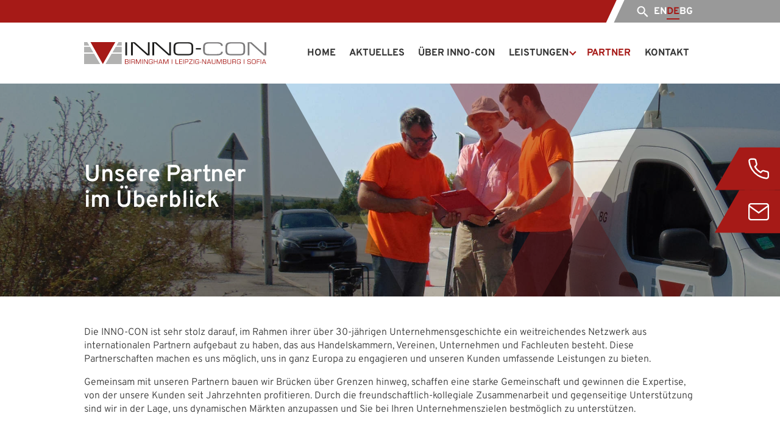

--- FILE ---
content_type: text/html; charset=utf-8
request_url: https://www.inno-con.de/de/partner
body_size: 11994
content:
<!DOCTYPE html>
<html lang="de-de" dir="ltr">
<head>
<meta charset="utf-8">
<meta name="author" content="siriusmedia GmbH">
<meta name="viewport" content="width=device-width, initial-scale=1">
<meta name="robots" content="max-snippet:-1, max-image-preview:large, max-video-preview:-1">
<meta name="description" content="Partner
Unser Unternehmen ist Mitglied in folgenden Handelskammern und Vereinen

Deutsch-Bulgarische Industrie- und Handelskammer (DBIHK)
Bulgarisch-Rumänische " />
<meta name="generator" content="Joomla! - Open Source Content Management">
<title>Partner – INNO-CON</title>
<link href="https://www.inno-con.de/en/partners" rel="alternate" hreflang="en-GB">
<link href="https://www.inno-con.de/de/partner" rel="alternate" hreflang="de-DE">
<link href="https://www.inno-con.de/bg/partnori" rel="alternate" hreflang="bg-BG">
<link href="https://www.inno-con.de/de/search?format=opensearch" rel="search" title="OpenSearch INNO-CON" type="application/opensearchdescription+xml">
<base href="https://www.inno-con.de/" />
<link rel="apple-touch-icon" sizes="180x180" href="/templates/innocon/favicon/apple-touch-icon.png">
<link rel="icon" type="image/png" sizes="32x32" href="/templates/innocon/favicon/favicon-32x32.png">
<link rel="icon" type="image/png" sizes="16x16" href="/templates/innocon/favicon/favicon-16x16.png">
<link rel="manifest" href="/templates/innocon/favicon/site.webmanifest">
<link rel="mask-icon" href="/templates/innocon/favicon/safari-pinned-tab.svg" color="#5bbad5">
<meta name="msapplication-TileColor" content="#ffffff">
<meta name="theme-color" content="#ffffff">
<script type="application/json" class="joomla-script-options new">{"joomla.jtext":{"MOD_FINDER_SEARCH_VALUE":"Suche &hellip;","ERROR":"Fehler","MESSAGE":"Nachricht","NOTICE":"Hinweis","WARNING":"Warnung","JCLOSE":"Schließen","JOK":"OK","JOPEN":"Öffnen"},"system.paths":{"root":"","rootFull":"https:\/\/www.inno-con.de\/","base":"","baseFull":"https:\/\/www.inno-con.de\/"},"csrf.token":"0a54618f0b867b988e4eaf2cf48a5157"}</script>
<script type="application/ld+json">{"@context":"https://schema.org","@graph":[{"@type":"Organization","@id":"https://www.inno-con.de/#/schema/Organization/base","name":"INNO-CON","url":"https://www.inno-con.de/"},{"@type":"WebSite","@id":"https://www.inno-con.de/#/schema/WebSite/base","url":"https://www.inno-con.de/","name":"INNO-CON","publisher":{"@id":"https://www.inno-con.de/#/schema/Organization/base"},"potentialAction":{"@type":"SearchAction","target":"https://www.inno-con.de/de/search?q={search_term_string}","query-input":"required name=search_term_string"}},{"@type":"WebPage","@id":"https://www.inno-con.de/#/schema/WebPage/base","url":"https://www.inno-con.de/de/partner","name":"Partner – INNO-CON","description":"Partner\r\nUnser Unternehmen ist Mitglied in folgenden Handelskammern und Vereinen\r\n\r\nDeutsch-Bulgarische Industrie- und Handelskammer (DBIHK)\r\nBulgarisch-Rumänische ","isPartOf":{"@id":"https://www.inno-con.de/#/schema/WebSite/base"},"about":{"@id":"https://www.inno-con.de/#/schema/Organization/base"},"inLanguage":"de-DE"},{"@type":"Article","@id":"https://www.inno-con.de/#/schema/com_content/article/4","name":"Partner","headline":"Partner","inLanguage":"de-DE","isPartOf":{"@id":"https://www.inno-con.de/#/schema/WebPage/base"}}]}</script>
<link href="https://www.inno-con.de/de/partner" rel="alternate" hreflang="x-default">
<!-- Start: Google Strukturierte Daten -->
<script type="application/ld+json" data-type="gsd">{"@context":"https://schema.org","@type":"BreadcrumbList","itemListElement":[{"@type":"ListItem","position":1,"name":"Home","item":"https://www.inno-con.de/de"},{"@type":"ListItem","position":2,"name":"Partner","item":"https://www.inno-con.de/de/partner"}]}</script>
<script type="application/ld+json" data-type="gsd">{"@context":"https://schema.org","@type":"Article","mainEntityOfPage":{"@type":"WebPage","@id":"https://www.inno-con.de/de/partner"},"headline":"Partner","description":"Die INNO-CON ist sehr stolz darauf, im Rahmen ihrer über 30-jährigen Unternehmensgeschichte ein weitreichendes Netzwerk aus internationalen Partnern aufgebaut zu haben, das aus Handelskammern, Vereinen, Unternehmen und Fachleuten besteht. Diese Partnerschaften machen es uns möglich, uns in ganz Europa zu engagieren und unseren Kunden umfassende Leistungen zu bieten. Gemeinsam mit unseren Partnern bauen wir Brücken über Grenzen hinweg, schaffen eine starke Gemeinschaft und gewinnen die Expertise, von der unsere Kunden seit Jahrzehnten profitieren. Durch die freundschaftlich-kollegiale Zusammenarbeit und gegenseitige Unterstützung sind wir in der Lage, uns dynamischen Märkten anzupassen und Sie bei Ihren Unternehmenszielen bestmöglich zu unterstützen. &amp;nbsp; Als Mitglied unterstützen wir seit 2006 die Mission der DBIHK, die Wirtschaftsbeziehungen zwischen Deutschland und Bulgarien sowie den interkulturellen Austausch zwischen den beiden Ländern zu fördern. Die DBIHK gehört zu einem weltweiten Netzwerk von Handelskammern und unterstützt bulgarische und deutsche Unternehmen bei der Geschäftsentwicklung und dem Handel in ihren Partnerländern. Die Mitglieder der DBIHK können von Marktforschung und Beratung bis hin zur aktiven Teilnahme an Veranstaltungen, Networking und politischen Debatten profitieren. Durch ihre Tätigkeiten unterstützt sie die unternehmerischen Aktivitäten deutscher und bulgarischer Firmen in beiden Ländern. Wir sind stolz darauf, langjährige Mitglieder der DBIHK zu sein und schätzen die Zusammenarbeit mit ihr sehr. Der Ost-Ausschuss ist die wichtigste Institution der deutschen Wirtschaft, was den osteuropäischen Wirtschaftsstandort anbelangt, und das seit mehr als 70 Jahren. Er fördert den Standort Deutschland und stärkt die Wirtschaftsbeziehungen mit den osteuropäischen Ländern. Der OA bringt Unternehmen aus den unterschiedlichsten Branchen zusammen, sodass INNO-CON bei politischen Diskussionen, Network-Events und Informationsveranstaltungen mit Spitzenpolitikern aus den Ländern mit dabei sein kann. Darüber hinaus profitieren wir natürlich ganz allgemein von dem großen Erfahrungsschatz des Ausschusses und seiner Mitglieder und haben so die Möglichkeit, uns mit einem umfassenden Netzwerk aus Wirtschafts- und Politikteilnehmern auszutauschen und die Freundschaft mit den osteuropäischen Ländern proaktiv mitzugestalten. Das Deutsch-Bulgarische Forum e.V. (DBF) ist ein Verein, der sich der Förderung der wirtschaftlichen und kulturellen Beziehungen zwischen Deutschland und Bulgarien widmet. Seit 1996 trägt das DBF dazu bei, den Austausch und die Zusammenarbeit zwischen beiden Ländern zu fördern. Als Mitglied des DBF können Unternehmen auf ein Netzwerk aus Wirtschaft, Politik und Gesellschaft zugreifen und ihre Geschäftstätigkeiten in beiden Ländern dadurch weiterentwickeln. In regelmäßigen Veranstaltungen und Networking-Events tauschen die Mitglieder ihre Erfahrungen und ihr Know-how aus, erweitern ihre Kontakte und erschließen neue Geschäftsmöglichkeiten. Der Bulgarische Präsident Rumen Radev mit dem Vorsitzenden des DBF, Botschafter Dr. Volker Berresheim und den Vorständen Dr. Hans-Jörg Grundmann und Heiko Schmidt Wir sind sehr glücklich, dass der Geschäftsführer der INNO-CON GmbH, Herr Dipl.-Ing. Heiko Schmidt, Stellvertretender Vorsitzender des DBF ist. Als langjährig erfolgreich in Europa und Bulgarien tätiges Unternehmen im Bereich Umwelt- und Energiemanagement ist INNO-CON ein wertvolles Mitglied des DBF und trägt so zur Stärkung der deutsch-bulgarischen Beziehungen bei. Die BRCCI ist eine herausragende wirtschaftliche Institution, die sich unter anderem den wirtschaftlichen Beziehungen zwischen Bulgarien und Rumänien widmet. Die Handelskammer bietet eine Vielzahl von Möglichkeiten für Unternehmen aus beiden Ländern, um sich zu vernetzen, zu wachsen und zu prosperieren. Durch ihre Networking-Events und Projekte ergeben sich Geschäftschancen und als Förderer von Handelsbeziehungen ist die Bulgarisch-Rumänische Handelskammer auch ein wichtiger Treiber für die wirtschaftliche Entwicklung in der Donauregion. Die bulg. Stadt Ruse ist das wirtschaftliche und logistische Zentrum der Grenzregion Bulgarien-Rumänien. Namhafte internationale Firmen, wie Witte Automotive, Linamar Light Metal (früher Montupet) oder Bulmarket haben dort ihren Sitz oder große Werke. Die Handelskammer widmet sich nicht nur wirtschaftlichen Aspekten, sondern auch der Förderung der kulturellen Beziehungen zwischen Bulgarien und Rumänien. Diese Veranstaltungen und Projekte tragen dazu bei, beide Länder miteinander zu verbinden und das Verständnis und die Freundschaft zwischen ihnen zu stärken. Der Verband für Nachhaltigkeits- und Umweltmanagement e.V. (VNU) ist eine Plattform für den Austausch und die Zusammenarbeit von Fachleuten aus den deutschsprachigen Ländern. Als Berater und Auditoren im Umweltmanagement haben wir so die Gelegenheit, uns mit Kollegen auszutauschen und an Projekten im Bereich Nachhaltigkeits- und Umweltmanagement in Mittel- und Osteuropa zu partizipieren. Bei Veranstaltungen, Workshops und Schulungen können Mitglieder ihr Fachwissen vertiefen und aktuelle Themen diskutieren. Unser Geschäftsführer, Herr Dipl.-Ing. Heiko Schmidt, gehört mit zu den Gründungsvorständen des VNU, die den Verband im Jahre 2001 ins Leben riefen. Durch unsere aktive Teilnahme an verschiedenen Gremien des VNU sind wir in der Lage, einen wichtigen Beitrag zur Weiterentwicklung der Managementsysteme im Bereich Nachhaltigkeit und Umwelt zu leisten. Durch Mitwirkung bestimmen wir den Stand der Technik und setzen uns für die Umsetzung von Best Practices in diesem Bereich ein. Das Organisationsteam des VNU-Umweltmanagertages 2018 (von links nach rechts): Svoboda Schmidt, Heiko Schmidt, Rositsa Georgieva, Hristian Hristov, Galina Zaharieva, Zornitsa Antonova, Konstanza Schmidt Bulgarische Sektion des VNU Am 21.03.2017 hat Herr Heiko Schmidt mit Interessierten im Hause LIEBHERR die bulgarische Sektion des VNU gegründet. Seit dieser Zeit ist der VNU einer der Partner bei der Durchführung des jährlichen Environmental Manager Day, der in den letzten Jahren immer im Herbst in Sofia stattfand. Namenhafte Referenten aus dem In- und Ausland, ausgewiesene Experten, Unternehmensvertreter wie auch Politiker bestimmten die Fachvorträge.&amp;nbsp;","image":{"@type":"ImageObject","url":"https://www.inno-con.de/"},"publisher":{"@type":"Organization","name":"INNO-CON","logo":{"@type":"ImageObject","url":"https://www.inno-con.de/images/logo-header.svg"}},"author":{"@type":"Person","name":"INNO-CON","url":"https://www.inno-con.de/de/partner"},"datePublished":"2022-08-25T14:06:47+00:00","dateCreated":"2022-08-25T14:06:47+00:00","dateModified":"2024-09-05T10:26:09+00:00"}</script>
<!-- End: Google Strukturierte Daten -->
<style class="jchoptimize-critical-css" id="3cc223f9d72ec6548bf33f3e5bc22c04c3d8a5e7f3c2a7e52e39199c5cb85031">*,*:after,*:before{-webkit-box-sizing:border-box;box-sizing:border-box;margin:0;padding:0}html{-webkit-box-sizing:border-box;box-sizing:border-box;scroll-behavior:smooth;height:100%;width:100%;scrollbar-color:hsl(0,0%,60%) hsl(0,0%,90%);scrollbar-width:thin}*::-webkit-scrollbar{width:1.2rem;background-color:hsl(0,0%,90%)}*::-webkit-scrollbar-thumb{background-color:hsl(0,0%,60%)}body{scroll-behavior:smooth;overflow-x:hidden;background-color:#fff}@media (prefers-color-scheme:dark){body{background-color:hsl(0,0%,10%)}}img,svg{max-width:100%;height:auto}figure{margin-bottom:0}figure img{display:block}address{font-style:normal}hr{margin-top:calc(2rem * 1.5);margin-bottom:calc(2rem * 1.5);border:0;height:1px;background:#333;background-image:-webkit-gradient(linear,left top,right top,from(#ccc),color-stop(#333),to(#ccc));background-image:linear-gradient(to right,#ccc,#333,#ccc)}@media (prefers-color-scheme:dark){hr{background-image:-webkit-gradient(linear,left top,right top,from(#333),color-stop(#ccc),to(#333));background-image:linear-gradient(to right,#333,#ccc,#333)}}body{font-family:"Overpass",-apple-system,BlinkMacSystemFont,"Segoe UI",Roboto,Helvetica,Arial,sans-serif,"Apple Color Emoji","Segoe UI Emoji","Segoe UI Symbol";font-size:1rem;font-weight:300;letter-spacing:0em;line-height:1.4em;color:rgb(53,53,53)}@media (prefers-color-scheme:dark){body{color:rgb(221,221,221)}}h1,h2,h3,h4,h5,h6{margin-top:0;margin-bottom:0.5em;font-family:"Overpass",-apple-system,BlinkMacSystemFont,"Segoe UI",Roboto,Helvetica,Arial,sans-serif,"Apple Color Emoji","Segoe UI Emoji","Segoe UI Symbol";hyphens:manual;-ms-hyphens:manual;-webkit-hyphens:manual;color:#a61a17;word-break:break-word}@media (prefers-color-scheme:dark){h1,h2,h3,h4,h5,h6{color:#fff}}h1 a,h2 a,h3 a,h4 a,h5 a,h6 a{color:inherit}h1,.font-size-900{font-size:clamp(1.6rem,1rem + 2vw,2.4rem);font-weight:600;line-height:1.1em}h2,.font-size-800{font-size:clamp(1.5rem,1rem + 1.4vw,1.8rem);font-weight:600;line-height:1.1em}h3,.font-size-700{font-size:clamp(1.2rem,1rem + 1vw,1.4rem);font-weight:600;line-height:1.1em}h5,.font-size-500{font-size:clamp(1.05rem,1rem + 0.5vw,1.2rem);font-weight:400;line-height:1.2em}.view-article.no-layout .container .com-content-article__body h2,.view-article.no-layout .container .com-content-article__body h3,.view-article.no-layout .container .com-content-article__body h4,.view-article.no-layout .container .com-content-article__body h5,.view-article.no-layout .container .com-content-article__body h6,.view-category.layout-blog .com-content-category-blog__item p h2,.view-category.layout-blog .com-content-category-blog__item p h3,.view-category.layout-blog .com-content-category-blog__item p h4,.view-category.layout-blog .com-content-category-blog__item p h5,.view-category.layout-blog .com-content-category-blog__item p h6{margin-top:1.5em}.view-article.no-layout .container .com-content-article__body a,.view-category.layout-blog .com-content-category-blog__item p a{font-weight:400;position:relative;z-index:1}section h2:first-child{margin-top:0}a{color:#000;text-decoration:none;-webkit-transition:color 0.2s;transition:color 0.2s}@media (prefers-color-scheme:dark){a{color:#e12c28}}p{font-size:1rem;line-height:1.4em;font-weight:300}p:not(:last-child){margin-bottom:1em}b,strong{font-weight:700}ul li,ol li{margin-bottom:0.5em;font-size:1rem}ul dl,ol,ul:not(.nav,.list-unstyled,.dropdown-menu){list-style:none;margin-top:0;padding-left:2em}ul dl.unstyled,ol.unstyled,ul:not(.nav,.list-unstyled,.dropdown-menu).unstyled{padding-left:0}ul dl dl,ul dl ol,ul dl ul,ol dl,ol ol,ol ul,ul:not(.nav,.list-unstyled,.dropdown-menu) dl,ul:not(.nav,.list-unstyled,.dropdown-menu) ol,ul:not(.nav,.list-unstyled,.dropdown-menu) ul{font-size:90%;margin:1.5rem 0 1.5rem 3rem}ul:not(.nav,.list-unstyled,.dropdown-menu,.splide__pagination) li{position:relative;margin-bottom:0.5em}ul:not(.nav,.list-unstyled,.dropdown-menu,.splide__pagination) li::before{position:absolute;left:-1.2em;top:0.5em;width:0.5em;height:2px;border-radius:0;background:#a61a17;content:"";font-weight:bold}ul:not(.nav,.list-unstyled,.dropdown-menu,.splide__pagination).unstyled li::before{content:none}.flex{display:-webkit-box;display:-ms-flexbox;display:flex;gap:calc(2rem * 1.5);-ms-flex-wrap:wrap;flex-wrap:wrap}@media (min-width:1024px){.flex{-ms-flex-wrap:nowrap;flex-wrap:nowrap}}.container{margin:0 auto;padding-left:1rem;padding-right:1rem;max-width:1100px;width:100%}@media (min-width:576px){.container{padding-left:calc(2rem * 1.5);padding-right:calc(2rem * 1.5)}}.container.padding{padding:2rem}@media (min-width:576px){.container.padding{padding:calc(2rem * 1.5)}}header.container-header{position:relative;top:0;z-index:500;background-color:#fff;padding:0;font-family:"Overpass",-apple-system,BlinkMacSystemFont,"Segoe UI",Roboto,Helvetica,Arial,sans-serif,"Apple Color Emoji","Segoe UI Emoji","Segoe UI Symbol"}@media (prefers-color-scheme:dark){header.container-header{background-color:hsl(0,0%,10%)}}#nav_mainmenu{display:-webkit-box;display:-ms-flexbox;display:flex;gap:calc(1rem + 4vw);-webkit-box-pack:right;-ms-flex-pack:right;justify-content:right;-webkit-box-align:center;-ms-flex-align:center;align-items:center}@media (max-width:768px){#nav_mainmenu{-webkit-box-shadow:0 5px 5px -5px rgba(0,0,0,0.2);box-shadow:0 5px 5px -5px rgba(0,0,0,0.2);gap:1rem;padding-bottom:1rem;position:absolute;top:99%;left:0;width:100%;-webkit-box-orient:vertical;-webkit-box-direction:normal;-ms-flex-direction:column;flex-direction:column;text-align:center;-webkit-transition:opacity 0.2s ease-in-out;transition:opacity 0.2s ease-in-out;background-color:#fff}}@media (max-width:768px) and (prefers-color-scheme:dark){#nav_mainmenu{background-color:hsl(0,0%,10%)}}#nav_mainmenu ul{list-style:none;padding:0}#nav_mainmenu ul li{position:relative;padding:0;margin:0}#nav_mainmenu ul.mod-menu{display:-webkit-box;display:-ms-flexbox;display:flex;-webkit-box-pack:end;-ms-flex-pack:end;justify-content:flex-end}@media (max-width:768px){#nav_mainmenu ul.mod-menu{-webkit-box-orient:vertical;-webkit-box-direction:normal;-ms-flex-direction:column;flex-direction:column}}#nav_mainmenu ul.mod-menu li.deeper.parent>span{display:-webkit-box;display:-ms-flexbox;display:flex;-webkit-box-align:center;-ms-flex-align:center;align-items:center;-webkit-box-pack:center;-ms-flex-pack:center;justify-content:center;gap:0.3em}@media (min-width:576px){#nav_mainmenu ul.mod-menu li.deeper.parent>span::after{border:solid #a61a17;border-width:0 0 2px 2px;-webkit-transform:rotate(-45deg);transform:rotate(-45deg);padding:0.2em;display:inline-block;-webkit-transition:-webkit-transform 0.2s ease-in-out;transition:-webkit-transform 0.2s ease-in-out;transition:transform 0.2s ease-in-out;transition:transform 0.2s ease-in-out,-webkit-transform 0.2s ease-in-out;content:"";position:relative;top:-0.1em;left:0.2em}}@media (min-width:576px) and (prefers-color-scheme:dark){#nav_mainmenu ul.mod-menu li.deeper.parent>span::after{border-color:#fff}}#nav_mainmenu ul.mod-menu>li>a,#nav_mainmenu ul.mod-menu>li>span{padding:0.7rem;color:rgb(53,53,53);font-size:1rem;font-weight:700;text-transform:uppercase;display:block;letter-spacing:0;-webkit-transition:color 0.2s ease-in-out;transition:color 0.2s ease-in-out}@media (prefers-color-scheme:dark){#nav_mainmenu ul.mod-menu>li>a,#nav_mainmenu ul.mod-menu>li>span{color:#fff}}#nav_mainmenu ul.mod-menu>li.active>a,#nav_mainmenu ul.mod-menu>li.active>span,#nav_mainmenu ul.mod-menu>li:hover>a,#nav_mainmenu ul.mod-menu>li:hover>span,#nav_mainmenu ul.mod-menu>li:focus>a,#nav_mainmenu ul.mod-menu>li:focus>span{color:#a61a17}@media (prefers-color-scheme:dark){#nav_mainmenu ul.mod-menu>li.active>a,#nav_mainmenu ul.mod-menu>li.active>span,#nav_mainmenu ul.mod-menu>li:hover>a,#nav_mainmenu ul.mod-menu>li:hover>span,#nav_mainmenu ul.mod-menu>li:focus>a,#nav_mainmenu ul.mod-menu>li:focus>span{color:#fff}}#nav_mainmenu ul.mod-menu__sub{display:-webkit-box;display:-ms-flexbox;display:flex;-webkit-box-orient:vertical;-webkit-box-direction:normal;-ms-flex-direction:column;flex-direction:column;gap:0.2em;margin-bottom:1rem}#nav_mainmenu ul.mod-menu__sub li,#nav_mainmenu ul.mod-menu__sub a{color:rgb(53,53,53)}@media (prefers-color-scheme:dark){#nav_mainmenu ul.mod-menu__sub li,#nav_mainmenu ul.mod-menu__sub a{color:#fff}}@media (min-width:769px){#nav_mainmenu ul.mod-menu__sub{border-top:5px solid #a61a17;position:absolute;left:-1em;top:90%;opacity:0;pointer-events:none;-webkit-transition:opacity 0.2s ease-in-out;transition:opacity 0.2s ease-in-out;background-color:#fff}#nav_mainmenu ul.mod-menu__sub li{padding:0.8rem 1.2rem}#nav_mainmenu ul.mod-menu__sub li:not(:last-child){border-bottom:1px solid hsl(0,0%,60%)}#nav_mainmenu ul.mod-menu__sub li a,#nav_mainmenu ul.mod-menu__sub li span{color:rgb(53,53,53);font-size:1rem;white-space:nowrap;font-weight:400}}.hamburger{display:none;border:none;background-color:transparent;margin:auto 0 auto 1rem}@media (max-width:768px){.hamburger{display:block}}.hamburger .hamburger_menu,.hamburger .hamburger_menu::before,.hamburger .hamburger_menu::after{pointer-events:none;background-color:#a61a17;content:"";display:block;height:3px;border-radius:2px;position:relative;-webkit-transition:opacity 0.2s ease-in-out,background 0.2s ease-in-out,top 0.2s ease-in-out,-webkit-transform 0.2s ease-in-out;transition:opacity 0.2s ease-in-out,background 0.2s ease-in-out,top 0.2s ease-in-out,-webkit-transform 0.2s ease-in-out;transition:opacity 0.2s ease-in-out,background 0.2s ease-in-out,top 0.2s ease-in-out,transform 0.2s ease-in-out;transition:opacity 0.2s ease-in-out,background 0.2s ease-in-out,top 0.2s ease-in-out,transform 0.2s ease-in-out,-webkit-transform 0.2s ease-in-out;width:clamp(1rem,1rem + 2vw,2.5rem)}@media (prefers-color-scheme:dark){.hamburger .hamburger_menu,.hamburger .hamburger_menu::before,.hamburger .hamburger_menu::after{background-color:#fff}}.hamburger .hamburger_menu::before{position:absolute;top:-200%}.hamburger .hamburger_menu::after{position:absolute;top:200%}.container-mainnav{display:-ms-grid;display:grid;-ms-grid-columns:2fr 1rem 1fr;grid-template-columns:2fr 1fr;-webkit-box-pack:justify;-ms-flex-pack:justify;justify-content:space-between;gap:1rem}@media (min-width:768px){.container-mainnav{-ms-grid-columns:1fr auto;grid-template-columns:1fr auto}}.container-topbar{background-color:#a61a17;overflow:hidden}.container-topbar .content_wrapper{width:-webkit-fit-content;width:-moz-fit-content;width:fit-content;margin-left:auto;position:relative;z-index:2;display:-webkit-box;display:-ms-flexbox;display:flex;-webkit-box-pack:end;-ms-flex-pack:end;justify-content:flex-end;-webkit-box-align:center;-ms-flex-align:center;align-items:center;gap:1rem;padding:0.3rem}.container-topbar .content_wrapper::after{position:absolute;left:-1rem;top:0;z-index:-1;height:100%;width:500%;content:"";background-color:hsl(0,0%,60%);-webkit-transform:skewX(-25deg);transform:skewX(-25deg);-webkit-box-shadow:-0.8em 0 0 0 #fff;box-shadow:-0.8em 0 0 0 #fff}@media (prefers-color-scheme:dark){.container-topbar .content_wrapper::after{background-color:hsl(0,0%,30%)}}.navbar-brand{max-width:300px;margin:0;padding:2rem 0}.navbar-brand img{display:block}@media (prefers-color-scheme:dark){.navbar-brand img{-webkit-filter:brightness(20);filter:brightness(20)}}.menucontrols{display:-webkit-box;display:-ms-flexbox;display:flex;-ms-flex-wrap:wrap;flex-wrap:wrap;-webkit-box-pack:end;-ms-flex-pack:end;justify-content:flex-end;-webkit-box-align:center;-ms-flex-align:center;align-items:center}button[type=submit],.button,.btn{background-color:#a61a17;background-repeat:repeat;cursor:pointer;display:inline-block;font-family:"Overpass",-apple-system,BlinkMacSystemFont,"Segoe UI",Roboto,Helvetica,Arial,sans-serif,"Apple Color Emoji","Segoe UI Emoji","Segoe UI Symbol";font-size:1rem;font-weight:bold;padding:0.5em 1em;text-align:center;text-decoration:none;white-space:nowrap;border:none;letter-spacing:0em;position:relative;text-transform:uppercase;color:#fff}button[type=submit] *,.button *,.btn *{color:#fff}footer.container-footer{position:relative;background-color:#a61a17;font-size:0.9rem}@media (min-width:1600px){footer.container-footer::after{position:absolute;right:90%;top:0;z-index:1;height:100%;width:20%;content:"";background-color:hsl(0,0%,60%);-webkit-transform:skewX(-25deg);transform:skewX(-25deg);-webkit-box-shadow:0.8em 0 0 0 #fff;box-shadow:0.8em 0 0 0 #fff}}@media (min-width:1600px) and (prefers-color-scheme:dark){footer.container-footer::after{background-color:hsl(0,0%,30%)}}footer.container-footer .newsflash-time{display:none}footer.container-footer .footer-content{padding:2rem 0.5em}@media (max-width:768px){footer.container-footer .footer-content .footermodul .mod-articlesnews.newsflash .mod-articlesnews__item{margin-bottom:2em}}@media (min-width:768px){footer.container-footer .footer-content .footermodul .mod-articlesnews.newsflash{display:-webkit-box;display:-ms-flexbox;display:flex;gap:2em;-ms-flex-wrap:nowrap;flex-wrap:nowrap;-webkit-box-align:center;-ms-flex-align:center;align-items:center}}@media (max-width:576px){footer.container-footer .flexline,footer.container-footer .footernav{-webkit-box-pack:center;-ms-flex-pack:center;justify-content:center}footer.container-footer *{text-align:center}}footer.container-footer .flexline{display:-webkit-box;display:-ms-flexbox;display:flex;gap:1rem;row-gap:0;-ms-flex-wrap:wrap;flex-wrap:wrap}@media (min-width:1600px){footer.container-footer .flexline span{position:relative;white-space:pre}footer.container-footer .flexline span:not(:first-child)::before{content:"";height:0.9rem;width:1px;background-color:#fff;position:absolute;left:-0.5em;top:0%}}footer.container-footer ul.footernav{margin-top:1rem;display:-webkit-box;display:-ms-flexbox;display:flex;gap:1rem;-ms-flex-wrap:wrap;flex-wrap:wrap;row-gap:0}footer.container-footer ul.footernav li a{font-weight:600;font-size:0.9rem;position:relative}@media (min-width:768px){footer.container-footer ul.footernav li:not(:first-child) a::before{content:"";height:1rem;width:1px;background-color:#fff;position:absolute;left:-0.5em;top:0%}}footer.container-footer .logo{min-width:100px;max-width:200px;-webkit-filter:brightness(20);filter:brightness(20)}footer.container-footer *{color:#fff}footer.container-footer ul.mod-menu{list-style:none}footer.container-footer ul.mod-menu li{margin:0}footer.container-footer .footer-bottom{background-color:#fff;padding-top:1rem;padding-bottom:1rem;position:relative;z-index:10}footer.container-footer .footer-bottom *{color:#a61a17}@media (prefers-color-scheme:dark){footer.container-footer .footer-bottom{background-color:hsl(0,0%,10%)}footer.container-footer .footer-bottom *{color:#fff}}footer.container-footer .footer-bottom .container{display:-webkit-box;display:-ms-flexbox;display:flex;gap:1.5rem;-ms-flex-wrap:wrap;flex-wrap:wrap;-webkit-box-align:center;-ms-flex-align:center;align-items:center}footer.container-footer .footer-bottom .container>:first-child{margin-right:auto}footer.container-footer .footer-bottom *{font-size:1rem}footer.container-footer .footer-bottom ul.mod-menu{display:-webkit-box;display:-ms-flexbox;display:flex;gap:1rem;row-gap:0;-ms-flex-wrap:wrap;flex-wrap:wrap}footer.container-footer .footer-bottom ul.mod-menu *{font-weight:600;font-size:1rem;letter-spacing:0.02em;text-transform:uppercase}footer.container-footer .flex{gap:0.5rem}form input,form textarea,form select{background-color:#fff;border:solid 1px hsl(0,0%,80%);font-size:1rem;font-family:"Overpass",-apple-system,BlinkMacSystemFont,"Segoe UI",Roboto,Helvetica,Arial,sans-serif,"Apple Color Emoji","Segoe UI Emoji","Segoe UI Symbol";color:rgb(53,53,53);border-radius:0px;padding-top:0.2em;padding-bottom:0.2em;padding-left:0.4em;padding-right:0.4em;width:100%}form label{font-size:1rem;font-weight:400;padding-bottom:0.2em;position:relative}.com-content-article__body figure{display:block !important}figure,body figure[data-wf-figure]{position:relative;overflow:hidden;display:block}@media (max-width:768px){figure img,body figure[data-wf-figure] img{width:100%}figure figcaption,body figure[data-wf-figure] figcaption{width:100%}}figure figcaption,body figure[data-wf-figure] figcaption{display:block;text-align:center;background-color:rgba(0,0,0,0.7);color:#fff;font-size:0.9rem;line-height:1.2em;padding:0.4em;-webkit-transition:all 0.2s ease-in-out;transition:all 0.2s ease-in-out}@media (min-width:768px){figure figcaption,body figure[data-wf-figure] figcaption{position:absolute;left:0;width:100%;bottom:-50%}}figure figcaption p,body figure[data-wf-figure] figcaption p{color:#fff;font-size:0.9rem;line-height:1.2em}.view-article .com-content-article figure:not(.newsflash-image){margin-bottom:1.5rem;width:-webkit-fit-content;width:-moz-fit-content;width:fit-content}@media (max-width:768px){.view-article .com-content-article figure:not(.newsflash-image){float:none !important;margin-right:auto !important;margin-left:auto !important}}.view-article .com-content-article figure:not(.newsflash-image) img{height:auto}.view-article .com-content-article a[href^=http],.view-article .com-content-article a[href^="https://"]{position:relative;padding-right:1em;width:-webkit-fit-content;width:-moz-fit-content;width:fit-content;display:inline-block}.view-article .com-content-article a[href^=http]::after,.view-article .com-content-article a[href^="https://"]::after{content:"";width:0.9rem;height:0.9rem;margin-left:4px;background-image:url("data:image/svg+xml,%3Csvg xmlns='http://www.w3.org/2000/svg' width='16' height='16' fill='FireBrick' viewBox='0 0 16 16'%3E%3Cpath fill-rule='evenodd' d='M8.636 3.5a.5.5 0 0 0-.5-.5H1.5A1.5 1.5 0 0 0 0 4.5v10A1.5 1.5 0 0 0 1.5 16h10a1.5 1.5 0 0 0 1.5-1.5V7.864a.5.5 0 0 0-1 0V14.5a.5.5 0 0 1-.5.5h-10a.5.5 0 0 1-.5-.5v-10a.5.5 0 0 1 .5-.5h6.636a.5.5 0 0 0 .5-.5z'/%3E%3Cpath fill-rule='evenodd' d='M16 .5a.5.5 0 0 0-.5-.5h-5a.5.5 0 0 0 0 1h3.793L6.146 9.146a.5.5 0 1 0 .708.708L15 1.707V5.5a.5.5 0 0 0 1 0v-5z'/%3E%3C/svg%3E");background-position:center;background-repeat:no-repeat;background-size:contain;display:inline-block;position:absolute;top:-0.2em;right:0}.view-article .com-content-article a[href^=http] img,.view-article .com-content-article a[href^="https://"] img{display:block;width:auto}.visually-hidden{visibility:hidden;height:0 !important;width:0 !important;margin:0 !important;padding:0 !important}#system-message-container{word-break:break-all}.mod-articlesnews__item{position:relative}.container-banner{overflow:hidden}.container-banner .splide.mod-articlesnews .newsflash-time,.container-banner .moduletable.headerbild .newsflash-time{display:none}.container-banner .splide.mod-articlesnews .newsflash-image,.container-banner .moduletable.headerbild .newsflash-image{width:100%;height:100%;position:absolute}.container-banner .splide.mod-articlesnews .mod-articlesnews__item,.container-banner .moduletable.headerbild .mod-articlesnews__item{position:relative;overflow:hidden}.container-banner .splide.mod-articlesnews .mod-articlesnews__item::before,.container-banner .moduletable.headerbild .mod-articlesnews__item::before{content:"";position:absolute;top:0;left:0;width:100%;height:100%;background-image:url("https://www.inno-con.de/media/templates/site/innocon/images/header_overlay_mobile.svg");background-size:cover;background-repeat:no-repeat;background-position:center;z-index:2}@media (min-width:576px){.container-banner .splide.mod-articlesnews .mod-articlesnews__item::before,.container-banner .moduletable.headerbild .mod-articlesnews__item::before{background-image:url("https://www.inno-con.de/media/templates/site/innocon/images/header_overlay.svg")}}.container-banner .splide.mod-articlesnews .mod-articlesnews__text:not(:empty),.container-banner .moduletable.headerbild .mod-articlesnews__text:not(:empty){position:relative;z-index:2;left:0;margin:0 auto;padding-left:1rem;padding-right:1rem;max-width:1100px;width:100%;padding-top:18vh;padding-bottom:clamp(8rem,16vh,11rem)}@media (min-width:576px){.container-banner .splide.mod-articlesnews .mod-articlesnews__text:not(:empty),.container-banner .moduletable.headerbild .mod-articlesnews__text:not(:empty){padding-left:calc(2rem * 1.5);padding-right:calc(2rem * 1.5)}}.container-banner .splide.mod-articlesnews .mod-articlesnews__text:not(:empty) *,.container-banner .moduletable.headerbild .mod-articlesnews__text:not(:empty) *{color:#fff}.container-banner .splide.mod-articlesnews .mod-articlesnews__text:not(:empty) p,.container-banner .moduletable.headerbild .mod-articlesnews__text:not(:empty) p{margin-bottom:0.2em}.container-banner{position:relative}.kontaktbuttons{position:absolute;z-index:10;right:0;top:33%;overflow:hidden;padding-left:4rem;-webkit-transform:translateY(-50%);transform:translateY(-50%)}.kontaktbuttons .mod-custom{display:-webkit-box;display:-ms-flexbox;display:flex;-webkit-box-orient:vertical;-webkit-box-direction:normal;-ms-flex-direction:column;flex-direction:column;-webkit-box-align:end;-ms-flex-align:end;align-items:flex-end;gap:0.5rem}@media (min-width:576px){.kontaktbuttons{top:50%}}.kontaktbuttons div>a{background-color:#a61a17;display:-webkit-box;display:-ms-flexbox;display:flex;-ms-flex-wrap:nowrap;flex-wrap:nowrap;gap:1rem;-webkit-box-align:center;-ms-flex-align:center;align-items:center;position:relative;padding:0.5rem 0.5rem 0.5rem 0.25rem;-webkit-transition:all 0.3s;transition:all 0.3s}@media (min-width:576px){.kontaktbuttons div>a{padding:1rem 1rem 1rem 0.25rem}}.kontaktbuttons div>a::before{content:"";position:absolute;right:clamp(1rem,1rem + 1vw,2.5rem);top:0;height:100%;width:100%;-webkit-transform:skewX(-30deg);transform:skewX(-30deg);background-color:#a61a17;z-index:-1;-webkit-transition:all 0.3s;transition:all 0.3s}.kontaktbuttons *{color:#fff}.kontaktbuttons span{width:0;height:0;opacity:0;font-weight:500}.siegel>div{display:-ms-grid;display:grid;grid-template-columns:repeat(auto-fit,minmax(7rem,1fr));gap:0.5rem}.siegel>div img{height:auto}.langselect div.mod-languages ul{display:-webkit-box;display:-ms-flexbox;display:flex;gap:1.6em;-webkit-box-pack:end;-ms-flex-pack:end;justify-content:flex-end}.langselect div.mod-languages ul li{margin:0}.langselect div.mod-languages ul li::before{width:1px;height:70%;top:50%;-webkit-transform:translateY(-50%);transform:translateY(-50%);left:-0.8em;background-color:#fff}.langselect div.mod-languages ul li:first-child::before{content:none}.langselect div.mod-languages ul li a{overflow:hidden;display:block;padding:0;color:#fff;font-weight:700;-webkit-transition:color 0.2s ease-in-out,-webkit-box-shadow 0.2s ease-in-out;transition:color 0.2s ease-in-out,-webkit-box-shadow 0.2s ease-in-out;transition:box-shadow 0.2s ease-in-out,color 0.2s ease-in-out;transition:box-shadow 0.2s ease-in-out,color 0.2s ease-in-out,-webkit-box-shadow 0.2s ease-in-out}.langselect div.mod-languages ul li.lang-active,.langselect div.mod-languages ul li:hover,.langselect div.mod-languages ul li:focus{background-color:transparent}.langselect div.mod-languages ul li.lang-active a,.langselect div.mod-languages ul li:hover a,.langselect div.mod-languages ul li:focus a{color:#a61a17;-webkit-box-shadow:0 2px 0 0 #a61a17;box-shadow:0 2px 0 0 #a61a17}@media (prefers-color-scheme:dark){.langselect div.mod-languages ul li.lang-active a,.langselect div.mod-languages ul li:hover a,.langselect div.mod-languages ul li:focus a{color:#fff;-webkit-box-shadow:0 2px 0 0 #fff;box-shadow:0 2px 0 0 #fff}}.mod-finder{width:-webkit-fit-content;width:-moz-fit-content;width:fit-content;margin-left:auto;position:relative}.mod-finder::before{content:"";position:fixed;left:0;top:0;width:100%;height:100%;background-color:rgba(0,0,0,0.5);z-index:900;pointer-events:none;opacity:0;-webkit-transition:opacity 0.2s ease-in-out;transition:opacity 0.2s ease-in-out}.mod-finder label.finder{cursor:pointer;padding:0.3em;display:-webkit-box;display:-ms-flexbox;display:flex;-webkit-box-align:center;-ms-flex-align:center;align-items:center}.mod-finder label.finder svg{height:18px;width:-webkit-fit-content;width:-moz-fit-content;width:fit-content}.mod-finder label.finder svg *{-webkit-transition:color 0.2s ease-in-out;transition:color 0.2s ease-in-out;fill:#fff}.mod-finder .input-group{border:none;outline:none;position:fixed;left:50%;-webkit-transform:translateX(-50%);transform:translateX(-50%);top:20vh;z-index:-1000;padding:0;opacity:0;-webkit-transition:opacity 0.2s ease-in-out;transition:opacity 0.2s ease-in-out;font-size:clamp(1.05rem,1rem + 0.5vw,1.2rem);display:-webkit-box;display:-ms-flexbox;display:flex;pointer-events:none}.mod-finder .input-group input{border:1px solid #a61a17;padding:0.5em;width:20rem;max-width:50vw;height:auto}.mod-finder .input-group input:focus,.mod-finder .input-group input:active{outline:none}*,*:after,*:before{-webkit-box-sizing:border-box;box-sizing:border-box;margin:0;padding:0}html{-webkit-box-sizing:border-box;box-sizing:border-box;scroll-behavior:smooth;height:100%;width:100%;scrollbar-color:hsl(0,0%,60%) hsl(0,0%,90%);scrollbar-width:thin}*::-webkit-scrollbar{width:1.2rem;background-color:hsl(0,0%,90%)}*::-webkit-scrollbar-thumb{background-color:hsl(0,0%,60%)}body{scroll-behavior:smooth;overflow-x:hidden;background-color:#fff}@media (prefers-color-scheme:dark){body{background-color:hsl(0,0%,10%)}}img,svg{max-width:100%;height:auto}figure{margin-bottom:0}figure img{display:block}address{font-style:normal}hr{margin-top:calc(2rem * 1.5);margin-bottom:calc(2rem * 1.5);border:0;height:1px;background:#333;background-image:-webkit-gradient(linear,left top,right top,from(#ccc),color-stop(#333),to(#ccc));background-image:linear-gradient(to right,#ccc,#333,#ccc)}@media (prefers-color-scheme:dark){hr{background-image:-webkit-gradient(linear,left top,right top,from(#333),color-stop(#ccc),to(#333));background-image:linear-gradient(to right,#333,#ccc,#333)}}body{font-family:"Overpass",-apple-system,BlinkMacSystemFont,"Segoe UI",Roboto,Helvetica,Arial,sans-serif,"Apple Color Emoji","Segoe UI Emoji","Segoe UI Symbol";font-size:1rem;font-weight:300;letter-spacing:0em;line-height:1.4em;color:rgb(53,53,53)}@media (prefers-color-scheme:dark){body{color:rgb(221,221,221)}}h1,h2,h3,h4,h5,h6{margin-top:0;margin-bottom:0.5em;font-family:"Overpass",-apple-system,BlinkMacSystemFont,"Segoe UI",Roboto,Helvetica,Arial,sans-serif,"Apple Color Emoji","Segoe UI Emoji","Segoe UI Symbol";hyphens:manual;-ms-hyphens:manual;-webkit-hyphens:manual;color:#a61a17;word-break:break-word}@media (prefers-color-scheme:dark){h1,h2,h3,h4,h5,h6{color:#fff}}h1 a,h2 a,h3 a,h4 a,h5 a,h6 a{color:inherit}h1,.font-size-900{font-size:clamp(1.6rem,1rem + 2vw,2.4rem);font-weight:600;line-height:1.1em}h2,.font-size-800{font-size:clamp(1.5rem,1rem + 1.4vw,1.8rem);font-weight:600;line-height:1.1em}h3,.font-size-700{font-size:clamp(1.2rem,1rem + 1vw,1.4rem);font-weight:600;line-height:1.1em}h5,.font-size-500{font-size:clamp(1.05rem,1rem + 0.5vw,1.2rem);font-weight:400;line-height:1.2em}.view-article.no-layout .container .com-content-article__body h2,.view-article.no-layout .container .com-content-article__body h3,.view-article.no-layout .container .com-content-article__body h4,.view-article.no-layout .container .com-content-article__body h5,.view-article.no-layout .container .com-content-article__body h6,.view-category.layout-blog .com-content-category-blog__item p h2,.view-category.layout-blog .com-content-category-blog__item p h3,.view-category.layout-blog .com-content-category-blog__item p h4,.view-category.layout-blog .com-content-category-blog__item p h5,.view-category.layout-blog .com-content-category-blog__item p h6{margin-top:1.5em}.view-article.no-layout .container .com-content-article__body a,.view-category.layout-blog .com-content-category-blog__item p a{font-weight:400;position:relative;z-index:1}section h2:first-child{margin-top:0}a{color:#000;text-decoration:none;-webkit-transition:color 0.2s;transition:color 0.2s}@media (prefers-color-scheme:dark){a{color:#e12c28}}p{font-size:1rem;line-height:1.4em;font-weight:300}p:not(:last-child){margin-bottom:1em}b,strong{font-weight:700}ul li,ol li{margin-bottom:0.5em;font-size:1rem}ul dl,ol,ul:not(.nav,.list-unstyled,.dropdown-menu){list-style:none;margin-top:0;padding-left:2em}ul dl.unstyled,ol.unstyled,ul:not(.nav,.list-unstyled,.dropdown-menu).unstyled{padding-left:0}ul dl dl,ul dl ol,ul dl ul,ol dl,ol ol,ol ul,ul:not(.nav,.list-unstyled,.dropdown-menu) dl,ul:not(.nav,.list-unstyled,.dropdown-menu) ol,ul:not(.nav,.list-unstyled,.dropdown-menu) ul{font-size:90%;margin:1.5rem 0 1.5rem 3rem}ul:not(.nav,.list-unstyled,.dropdown-menu,.splide__pagination) li{position:relative;margin-bottom:0.5em}ul:not(.nav,.list-unstyled,.dropdown-menu,.splide__pagination) li::before{position:absolute;left:-1.2em;top:0.5em;width:0.5em;height:2px;border-radius:0;background:#a61a17;content:"";font-weight:bold}ul:not(.nav,.list-unstyled,.dropdown-menu,.splide__pagination).unstyled li::before{content:none}.container{margin:0 auto;padding-left:1rem;padding-right:1rem;max-width:1100px;width:100%}@media (min-width:576px){.container{padding-left:calc(2rem * 1.5);padding-right:calc(2rem * 1.5)}}.container.padding{padding:2rem}@media (min-width:576px){.container.padding{padding:calc(2rem * 1.5)}}</style>
<style class="jchoptimize-critical-css" id="3cc223f9d72ec6548bf33f3e5bc22c04b65d6a7873d6c21b4d0722355d7a0d4b">div.mod-languages ul{margin:0;padding:0;list-style:none}div.mod-languages li{margin:0 .5rem}div.mod-languages ul.lang-inline li{display:inline-block}div.mod-languages ul li.lang-active{background-color:#f0f0f0}div.mod-languages a{padding:.5rem;text-decoration:none}</style>
<style class="jchoptimize-critical-css" id="3cc223f9d72ec6548bf33f3e5bc22c04596088b53d2cf39c761b2c0867383f44">figure[data-wf-figure]{display:table;margin-block-start:inherit;margin-block-end:inherit;margin-inline-start:inherit;margin-inline-end:inherit}figure[data-wf-figure] figcaption{display:table-caption;caption-side:bottom}</style>
<style class="jchoptimize-critical-css" id="3cc223f9d72ec6548bf33f3e5bc22c04ef172eb8315f1c90c55ef4dcbc295177">.wf-mediabox-content a[download]:active,.wf-mediabox-content a[download]:visited{text-decoration:none;color:#444}.wf-mediabox-theme-light .wf-mediabox-caption h4 a:active,.wf-mediabox-theme-light .wf-mediabox-caption p a:active,.wf-mediabox-theme-light .wf-mediabox-caption h4 a:hover,.wf-mediabox-theme-light .wf-mediabox-caption p a:hover,.wf-mediabox-theme-light .wf-mediabox-caption h4 a:visited,.wf-mediabox-theme-light .wf-mediabox-caption p a:visited{color:#666}.wf-mediabox-theme-shadow .wf-mediabox-cancel:active,.wf-mediabox-theme-shadow .wf-mediabox-cancel:visited{text-decoration:none;color:#fff}.wf-mediabox-theme-shadow .wf-mediabox-numbers a:active,.wf-mediabox-theme-shadow .wf-mediabox-numbers a:visited,.wf-mediabox-theme-shadow .wf-mediabox-numbers a:link,.wf-mediabox-theme-shadow .wf-mediabox-numbers a:hover{text-decoration:none;color:#fff}.wf-mediabox-theme-shadow .wf-mediabox-caption h4 a:active,.wf-mediabox-theme-shadow .wf-mediabox-caption p a:active,.wf-mediabox-theme-shadow .wf-mediabox-caption h4 a:hover,.wf-mediabox-theme-shadow .wf-mediabox-caption p a:hover,.wf-mediabox-theme-shadow .wf-mediabox-caption h4 a:visited,.wf-mediabox-theme-shadow .wf-mediabox-caption p a:visited{color:#fff}</style>
<style class="jchoptimize-critical-css" id="3cc223f9d72ec6548bf33f3e5bc22c0489292c6210fcb115627b176246e3a326">img{max-width:100%;height:auto}</style>
<script src="/media/com_jchoptimize/cache/js/a41de0f7c3283cb8b169ad524d3a9e05334f7cc453932f78d1371b4b404944af.js"></script>
<script src="/media/com_jchoptimize/cache/js/a41de0f7c3283cb8b169ad524d3a9e053f0a01712c22bea5d666eee5dc6c10c2.js"></script>
<script src="/media/com_jchoptimize/cache/js/a41de0f7c3283cb8b169ad524d3a9e0594d15b40de5b433887b94eef6145724a.js"></script>
<script src="/media/com_jchoptimize/cache/js/a41de0f7c3283cb8b169ad524d3a9e05b81206a09f515454b9a92008af429d38.js"></script>
<script src="/media/com_jchoptimize/cache/js/a41de0f7c3283cb8b169ad524d3a9e05a56e51a71eeef0c98d38cf9f5e2b5d88.js"></script>
<script src="/media/vendor/webcomponentsjs/js/webcomponents-bundle.min.js?2.8.0" nomodule defer></script>
<script src="/media/templates/site/innocon/js/template-dist.js?7daa78" defer></script>
<script src="/media/com_finder/js/finder.min.js?755761" type="module"></script>
<script src="/media/mod_menu/js/menu.min.js?7daa78" type="module"></script>
<script src="/media/system/js/joomla-hidden-mail.min.js?80d9c7" type="module"></script>
<script src="/media/system/js/messages.min.js?9a4811" type="module"></script>
</head>
<body class="site com_content view-article no-layout no-task itemid-107">
<header class="container-header">
<div class="container-topbar">
<div class="container">
<div class="content_wrapper">
<div class="container-search">
<form class="mod-finder js-finder-searchform form-search" action="/de/search" method="get" role="search">
<label for="mod-finder-searchword131" class="finder"><svg xmlns="http://www.w3.org/2000/svg" width="27" height="27" viewBox="0 0 27 27">
<path id="Icon_ionic-md-search" data-name="Icon ionic-md-search" d="M23.731,21.471H22.5l-.462-.386a10.212,10.212,0,0,0,2.385-6.557A9.962,9.962,0,1,0,14.5,24.557a10.31,10.31,0,0,0,6.538-2.391l.461.386v1.234L29.192,31.5,31.5,29.186Zm-9.231,0a6.943,6.943,0,1,1,6.923-6.943A6.9,6.9,0,0,1,14.5,21.471Z" transform="translate(-4.5 -4.5)"/>
</svg></label><div class="mod-finder__search input-group"><input type="text" name="q" id="mod-finder-searchword131" class="js-finder-search-query form-control" value="" placeholder="Suche &hellip;"><button class="btn btn-primary" type="submit"><span class="icon-search icon-white" aria-hidden="true"></span> Suchen</button></div>
</form>
</div>
<div class="langselect">
<div class="mod-languages">
<p class="visually-hidden" id="language_picker_des_110">Sprache auswählen</p>
<ul aria-labelledby="language_picker_des_110" class="mod-languages__list lang-inline">
<li>
<a aria-label="English (United Kingdom)" href="/en/partners">
											EN									</a>
</li>
<li class="lang-active">
<a aria-current="true" aria-label="Deutsch (Deutschland)" href="https://www.inno-con.de/de/partner">
											DE									</a>
</li>
<li>
<a aria-label="Български" href="/bg/partnori">
											BG									</a>
</li>
</ul>
</div>
</div>
</div>
</div>
</div>
<div class="container container-mainnav">
<div class="navbar-brand">
<a class="brand-logo" href="/">
<img class="logo d-inline-block" src="/media/templates/site/innocon/images/logo-header.svg" alt="INNO-CON">	</a>
<div class="site-description"></div>
</div>
<div class="menucontrols">
<button class="hamburger" type="button" aria-expanded="false" aria-label="Menü öffnen" aria-controls="nav_mainmenu" data-aria-label-toggeled="Menü schließen" id="nav_mainmenu_button">
<div class="hamburger_menu" aria-disabled="true" />
</button>
<div id="nav_mainmenu" hidden>
<nav class="container-nav" id="menu">
<ul class="mod-menu mod-list nav ">
<li class="nav-item item-101 default"><a href="/de/" >Home</a></li><li class="nav-item item-106"><a href="/de/aktuelles" >Aktuelles</a></li><li class="nav-item item-102"><a href="/de/ueber-inno-con" >Über INNO-CON</a></li><li class="nav-item item-104 deeper parent"><span class="mod-menu__heading nav-header ">Leistungen</span>
<ul class="mod-menu__sub list-unstyled small"><li class="nav-item item-152"><a href="/de/klimaschutz" >Klimaschutz</a></li><li class="nav-item item-153"><a href="/de/probenahme-und-modellierung" >Probenahme und Modellierung</a></li><li class="nav-item item-154"><a href="/de/boden-wasser-luft" >Boden - Wasser - Luft</a></li><li class="nav-item item-155"><a href="/de/abfallmanagement" >Management gefährliche Abfälle</a></li></ul></li><li class="nav-item item-107 current active"><a href="/de/partner" aria-current="page">Partner</a></li><li class="nav-item item-108"><a href="/de/kontakt" >Kontakt</a></li></ul>
</nav>
</div>
</div>
</div>
</header>
<div class="container-banner">
<div class="moduletable kontaktbuttons">
<div id="mod-custom126" class="mod-custom custom">
<div id="telefonbutton"><a href="tel:+49344570980"><img src="/images/svg/phone.svg" alt="" width="24" height="24" class="svg"><span>+49 (3445) 7098-0</span></a></div>
<div><a href="/kontakt#bottom-a"><img src="/images/svg/mail.svg" alt="" width="24" height="24" class="svg"><span></span></a></div></div>
</div>
<div class="moduletable headerbild">
<div class="mod-articlesnews newsflash">
<div class="mod-articlesnews__item">
<style>.header_image{background-position:center}.header_179{background-image:url('images/banners/Sliderfoto_3_small.jpg');background-size:cover}@media (min-width:576px){.header_179{background-image:url('images/banners/Sliderfoto_3.jpg')}}</style>
<figure class="newsflash-image header_image header_179">
</figure>
<div class="mod-articlesnews__text">
<span class="newsflash-time">
		25.08.2022	</span>
<p class="font-size-900">Unsere Partner<br />im Überblick</p>
</div>	</div>
</div>
</div>
</div>
<div class="container padding container-component">
<div id="system-message-container" aria-live="polite"></div>
<div class="main-container">
<main class="main-content">
<div class="com-content-article item-page" itemscope itemtype="https://schema.org/Article">
<meta itemprop="inLanguage" content="de-DE">
<div itemprop="articleBody" class="com-content-article__body">
<section>
<p>Die INNO-CON ist sehr stolz darauf, im Rahmen ihrer über 30-jährigen Unternehmensgeschichte ein weitreichendes Netzwerk aus internationalen Partnern aufgebaut zu haben, das aus Handelskammern, Vereinen, Unternehmen und Fachleuten besteht. Diese Partnerschaften machen es uns möglich, uns in ganz Europa zu engagieren und unseren Kunden umfassende Leistungen zu bieten.</p>
<p>Gemeinsam mit unseren Partnern bauen wir Brücken über Grenzen hinweg, schaffen eine starke Gemeinschaft und gewinnen die Expertise, von der unsere Kunden seit Jahrzehnten profitieren. Durch die freundschaftlich-kollegiale Zusammenarbeit und gegenseitige Unterstützung sind wir in der Lage, uns dynamischen Märkten anzupassen und Sie bei Ihren Unternehmenszielen bestmöglich zu unterstützen.</p>
</section>
<p>&nbsp;</p>
<section>
<h2><a href="https://bulgarien.ahk.de/" target="_blank" rel="noopener"><img src="/images/logos_zertifikate/partner/1_AHK_Bulgarien.jpg" alt="AHK Bulgarien" width="521" height="124"></a></h2>
<p>Als Mitglied unterstützen wir seit 2006 die Mission der DBIHK, die Wirtschaftsbeziehungen zwischen Deutschland und Bulgarien sowie den interkulturellen Austausch zwischen den beiden Ländern zu fördern. Die DBIHK gehört zu einem weltweiten Netzwerk von Handelskammern und unterstützt bulgarische und deutsche Unternehmen bei der Geschäftsentwicklung und dem Handel in ihren Partnerländern.</p>
<p>Die Mitglieder der DBIHK können von Marktforschung und Beratung bis hin zur aktiven Teilnahme an Veranstaltungen, Networking und politischen Debatten profitieren. Durch ihre Tätigkeiten unterstützt sie die unternehmerischen Aktivitäten deutscher und bulgarischer Firmen in beiden Ländern. Wir sind stolz darauf, langjährige Mitglieder der DBIHK zu sein und schätzen die Zusammenarbeit mit ihr sehr.</p>
</section>
<hr />
<section>
<h2><a href="https://www.ost-ausschuss.de/de" target="_blank" rel="noopener"><img src="/images/logos_zertifikate/partner/2_OA.jpg" alt="Ost-Ausschuss der Deutschen Wirtschaft" width="400" height="141"></a></h2>
<p>Der Ost-Ausschuss ist die wichtigste Institution der deutschen Wirtschaft, was den osteuropäischen Wirtschaftsstandort anbelangt, und das seit mehr als 70 Jahren. Er fördert den Standort Deutschland und stärkt die Wirtschaftsbeziehungen mit den osteuropäischen Ländern.</p>
<p>Der OA bringt Unternehmen aus den unterschiedlichsten Branchen zusammen, sodass INNO-CON bei politischen Diskussionen, Network-Events und Informationsveranstaltungen mit Spitzenpolitikern aus den Ländern mit dabei sein kann. Darüber hinaus profitieren wir natürlich ganz allgemein von dem großen Erfahrungsschatz des Ausschusses und seiner Mitglieder und haben so die Möglichkeit, uns mit einem umfassenden Netzwerk aus Wirtschafts- und Politikteilnehmern auszutauschen und die Freundschaft mit den osteuropäischen Ländern proaktiv mitzugestalten.</p>
</section>
<hr />
<section>
<h2><a href="https://deutsch-bulgarisches-forum.de/" target="_blank" rel="noopener"><img src="/images/logos_zertifikate/partner/3_DBF-logo.jpg" alt="Deutsch Bulgarisches Forum" width="434" height="97"></a></h2>
<p>Das Deutsch-Bulgarische Forum e.V. (DBF) ist ein Verein, der sich der Förderung der wirtschaftlichen und kulturellen Beziehungen zwischen Deutschland und Bulgarien widmet. Seit 1996 trägt das DBF dazu bei, den Austausch und die Zusammenarbeit zwischen beiden Ländern zu fördern. Als Mitglied des DBF können Unternehmen auf ein Netzwerk aus Wirtschaft, Politik und Gesellschaft zugreifen und ihre Geschäftstätigkeiten in beiden Ländern dadurch weiterentwickeln. In regelmäßigen Veranstaltungen und Networking-Events tauschen die Mitglieder ihre Erfahrungen und ihr Know-how aus, erweitern ihre Kontakte und erschließen neue Geschäftsmöglichkeiten.</p>
<figure data-wf-figure="1"><img src="/images/content/partner/3_DBF_2022.05.15_RRVBHJGHS-2_540.jpg" alt="Der Bulgarische Präsident Rumen Radev mit dem Vorsitzenden des DBF, Botschafter Dr. Volker Berresheim und den Vorständen Dr. Hans-Jörg Grundmann und Heiko Schmidt" width="540" height="405"><figcaption>
<p>Der Bulgarische Präsident Rumen Radev mit dem Vorsitzenden des DBF, Botschafter Dr. Volker Berresheim und den Vorständen Dr. Hans-Jörg Grundmann und Heiko Schmidt</p>
</figcaption></figure>
<p>Wir sind sehr glücklich, dass der Geschäftsführer der INNO-CON GmbH, Herr Dipl.-Ing. Heiko Schmidt, Stellvertretender Vorsitzender des DBF ist. Als langjährig erfolgreich in Europa und Bulgarien tätiges Unternehmen im Bereich Umwelt- und Energiemanagement ist INNO-CON ein wertvolles Mitglied des DBF und trägt so zur Stärkung der deutsch-bulgarischen Beziehungen bei.</p>
</section>
<hr />
<section>
<h2><a href="https://brcci.eu/" target="_blank" rel="noopener"><img src="/images/logos_zertifikate/partner/4_BRCCI-Logo.jpg" alt="Bulgarisch-Rumänische Handelskammer (BRCCI)" width="251" height="151"></a></h2>
<p>Die BRCCI ist eine herausragende wirtschaftliche Institution, die sich unter anderem den wirtschaftlichen Beziehungen zwischen Bulgarien und Rumänien widmet. Die Handelskammer bietet eine Vielzahl von Möglichkeiten für Unternehmen aus beiden Ländern, um sich zu vernetzen, zu wachsen und zu prosperieren. Durch ihre Networking-Events und Projekte ergeben sich Geschäftschancen und als Förderer von Handelsbeziehungen ist die Bulgarisch-Rumänische Handelskammer auch ein wichtiger Treiber für die wirtschaftliche Entwicklung in der Donauregion.</p>
<figure data-wf-figure="1"><img src="/images/content/partner/4_Foto-mit-Text_540.jpg" alt="Die bulgarische Stadt Ruse" width="540" height="304"><figcaption style="text-align: center;">Die bulg. Stadt Ruse ist das wirtschaftliche und logistische Zentrum der Grenzregion Bulgarien-Rumänien. Namhafte internationale Firmen, wie Witte Automotive, Linamar Light Metal (früher Montupet) oder Bulmarket haben dort ihren Sitz oder große Werke.</figcaption></figure>
<p>Die Handelskammer widmet sich nicht nur wirtschaftlichen Aspekten, sondern auch der Förderung der kulturellen Beziehungen zwischen Bulgarien und Rumänien. Diese Veranstaltungen und Projekte tragen dazu bei, beide Länder miteinander zu verbinden und das Verständnis und die Freundschaft zwischen ihnen zu stärken.</p>
</section>
<hr />
<section>
<h2><a href="https://www.vnu-ev.de/" target="_blank" rel="noopener"><img src="/images/logos_zertifikate/partner/5_VNU.jpg" alt="VNU Verband für Nachhaltigkeits- und Umweltmanagement e.V." width="387" height="86"></a></h2>
<p>Der Verband für Nachhaltigkeits- und Umweltmanagement e.V. (VNU) ist eine Plattform für den Austausch und die Zusammenarbeit von Fachleuten aus den deutschsprachigen Ländern. Als Berater und Auditoren im Umweltmanagement haben wir so die Gelegenheit, uns mit Kollegen auszutauschen und an Projekten im Bereich Nachhaltigkeits- und Umweltmanagement in Mittel- und Osteuropa zu partizipieren. Bei Veranstaltungen, Workshops und Schulungen können Mitglieder ihr Fachwissen vertiefen und aktuelle Themen diskutieren.</p>
<p>Unser Geschäftsführer, Herr Dipl.-Ing. Heiko Schmidt, gehört mit zu den Gründungsvorständen des VNU, die den Verband im Jahre 2001 ins Leben riefen. Durch unsere aktive Teilnahme an verschiedenen Gremien des VNU sind wir in der Lage, einen wichtigen Beitrag zur Weiterentwicklung der Managementsysteme im Bereich Nachhaltigkeit und Umwelt zu leisten. Durch Mitwirkung bestimmen wir den Stand der Technik und setzen uns für die Umsetzung von Best Practices in diesem Bereich ein.</p>
<figure data-wf-figure="1"><img src="/images/content/partner/5_DSC_9152_540.JPG" alt="Das Organisationsteam des VNU-Umweltmanagertages 2018 (von links nach rechts): Svoboda Schmidt, Heiko Schmidt, Rositsa Georgieva, Hristian Hristov, Galina Zaharieva, Zornitsa Antonova, Konstanza Schmidt" width="540" height="360"><figcaption style="text-align: center;">Das Organisationsteam des VNU-Umweltmanagertages 2018 (von links nach rechts): Svoboda Schmidt, Heiko Schmidt, Rositsa Georgieva, Hristian Hristov, Galina Zaharieva, Zornitsa Antonova, Konstanza Schmidt</figcaption></figure>
<h3><a href="https://www.vnu-ev.de/bulgaria" target="_blank" rel="noopener"><strong>Bulgarische Sektion des VNU</strong></a></h3>
<p>Am 21.03.2017 hat Herr Heiko Schmidt mit Interessierten im Hause LIEBHERR die bulgarische Sektion des VNU gegründet. Seit dieser Zeit ist der VNU einer der Partner bei der Durchführung des jährlichen Environmental Manager Day, der in den letzten Jahren immer im Herbst in Sofia stattfand. Namenhafte Referenten aus dem In- und Ausland, ausgewiesene Experten, Unternehmensvertreter wie auch Politiker bestimmten die Fachvorträge.&nbsp;</p>
</section>
</div>
</div>
</main>
</div>
</div>
<footer class="container-footer">
<div class="footer-content container">
<div class="moduletable footermodul">
<div class="mod-articlesnews newsflash">
<div class="mod-articlesnews__item" itemscope itemtype="https://schema.org/Article">
<div class="mod-articlesnews__text">
<span class="newsflash-time">
		25.08.2022	</span>
<p><img src="/media/templates/site/innocon/images/logo-footer.svg" alt="INNO-CON" class="logo"></p>
</div>	</div>
<div class="mod-articlesnews__item" itemscope itemtype="https://schema.org/Article">
<div class="mod-articlesnews__text">
<span class="newsflash-time">
		25.08.2022	</span>
<div><span class="font-size-500"><strong>INNO-CON GmbH</strong></span></div>
<div class="flexline"><address class="flexline"><span>Claudiusstraße 5</span><span>DE-06618 Naumburg</span></address><span>Tel.: <a href="tel:+49344570980">+49 (3445) 7098-0</a></span><span>E-Mail: <joomla-hidden-mail  is-link="1" is-email="0" first="aW5mbw==" last="aW5uby1jb24uZGU=" text="aW5mb0Bpbm5vLWNvbi5kZSA=" base="" >Diese E-Mail-Adresse ist vor Spambots geschützt! Zur Anzeige muss JavaScript eingeschaltet sein.</joomla-hidden-mail></span></div>
<div><ul class="mod-menu mod-list nav footernav flex">
<li class="nav-item item-127"><a href="/de/" >Home</a></li><li class="nav-item item-128"><a href="/de/ueber-inno-con" >Über INNO-CON</a></li><li class="nav-item item-129"><a href="/de/aktuelles" >Aktuelles</a></li><li class="nav-item item-130 current active"><a href="/de/partner" >Partner</a></li></ul>
</div>
</div>	</div>
<div class="mod-articlesnews__item" itemscope itemtype="https://schema.org/Article">
<div class="mod-articlesnews__text">
<span class="newsflash-time">
		29.11.2022	</span>
<div class="moduletable siegel">
<div id="mod-custom134" class="mod-custom custom">
<div><a href="/images/dokumente/2023.02.28_INNO-CON_ISO-Zertifikat_DE_g%C3%BCltig_bis_28.02.2026.pdf" target="_blank" class="wf_file"><img src="/images/logos_zertifikate/ISO-9001Qu-D.png" alt="DQS Siegel, Qualitätsmanagement ISO 9001" width="250" height="250"></a></div>
<div><a href="/images/dokumente/2023.02.28_INNO-CON_IQNET_ISO_certificate_valid_till_23.01.2026.pdf" target="_blank" class="wf_file"><img src="/images/logos_zertifikate/Cert-M-IQNet.png" alt="Certified IQNet Management System" width="250" height="250"></a></div></div>
</div>
</div>	</div>
</div>
</div>
</div>
<div class="footer-bottom">
<div class="container">
<div>© 2026 INNO-CON GmbH</div>
<div class="moduletable ">
<div class="mod-articlesnews newsflash">
<div class="mod-articlesnews__item" itemscope itemtype="https://schema.org/Article">
<div class="mod-articlesnews__text">
<span class="newsflash-time">
		30.11.2022	</span>
<p><a href="https://www.linkedin.com/company/inno-con-innovation-&amp;-consulting-ltd-" target="_blank" rel="noopener"><img src="/images/svg/linkedin.svg" alt="" width="24" height="24" class="svg"></a></p>
</div>	</div>
</div>
</div>
<div class="moduletable ">
<ul class="mod-menu mod-list nav ">
<li class="nav-item item-115"><a href="/de/kontakt" >Kontakt</a></li><li class="nav-item item-116"><a href="/de/impressum" >Impressum</a></li><li class="nav-item item-117"><a href="/de/datenschutz" >Datenschutz</a></li></ul>
</div>
</div>
</div>
</footer>
<div class="back-to-top-wrapper">
<a href="#top" id="back-top" class="back-to-top-link" aria-label="TPL_SIRIUSMEDIA_BACKTOTOP">
<span class="icon icon--arrow-up" aria-hidden="true"></span>
</a>
</div>
<link rel="preload" href="/media/com_jchoptimize/cache/css/ccff9ce0b38fc8e7c72cdd5a7d17abbc4669966dbcf106fa1384bca0eaed1817.css" as="style" onload="this.rel='stylesheet'" fetchpriority="low">
<link rel="preload" href="/media/com_jchoptimize/cache/css/ccff9ce0b38fc8e7c72cdd5a7d17abbc686b1d67e3e13efa498052eacf90d39b.css" as="style" onload="this.rel='stylesheet'" fetchpriority="low">
<link rel="preload" href="/media/com_jchoptimize/cache/css/ccff9ce0b38fc8e7c72cdd5a7d17abbcc5456973dd46b504aacd4c33dabd28e2.css" as="style" onload="this.rel='stylesheet'" fetchpriority="low">
<link rel="preload" href="/media/com_jchoptimize/cache/css/ccff9ce0b38fc8e7c72cdd5a7d17abbce6ba272f6e6bade40817c073a9878ce3.css" as="style" onload="this.rel='stylesheet'" fetchpriority="low">
<link rel="preload" href="/media/com_jchoptimize/cache/css/ccff9ce0b38fc8e7c72cdd5a7d17abbca8ab71714a7a2eac0b925329a80c32f7.css" as="style" onload="this.rel='stylesheet'" fetchpriority="low">
<link rel="preload" href="/media/com_jchoptimize/cache/css/ccff9ce0b38fc8e7c72cdd5a7d17abbc58871cf7389acc13dc3bc55729478eea.css" as="style" onload="this.rel='stylesheet'" fetchpriority="low">
<link rel="preload" href="/media/com_jchoptimize/cache/css/ccff9ce0b38fc8e7c72cdd5a7d17abbc676c2df18fb210fb45d9e54550edb20a.css" as="style" onload="this.rel='stylesheet'" fetchpriority="low">
<link rel="preload" href="/media/com_jchoptimize/cache/css/ccff9ce0b38fc8e7c72cdd5a7d17abbc9d3ce574999f8d54f5b13c2a2138647a.css" as="style" onload="this.rel='stylesheet'" fetchpriority="low">
</body>
</html>

--- FILE ---
content_type: text/css
request_url: https://www.inno-con.de/media/com_jchoptimize/cache/css/ccff9ce0b38fc8e7c72cdd5a7d17abbc4669966dbcf106fa1384bca0eaed1817.css
body_size: 9800
content:
@charset "UTF-8";*,*:after,*:before{-webkit-box-sizing:border-box;box-sizing:border-box;margin:0;padding:0}html{-webkit-box-sizing:border-box;box-sizing:border-box;scroll-behavior:smooth;height:100%;width:100%;scrollbar-color:hsl(0,0%,60%) hsl(0,0%,90%);scrollbar-width:thin}*::-webkit-scrollbar{width:1.2rem;background-color:hsl(0,0%,90%)}*::-webkit-scrollbar-thumb{background-color:hsl(0,0%,60%)}*::-webkit-scrollbar-thumb:hover{background-color:#a61a17}body{scroll-behavior:smooth;overflow-x:hidden;background-color:#fff}@media (prefers-color-scheme:dark){body{background-color:hsl(0,0%,10%)}}img,svg{max-width:100%;height:auto}figure{margin-bottom:0}figure img{display:block}script{display:none !important}address{font-style:normal}hr{margin-top:calc(2rem * 1.5);margin-bottom:calc(2rem * 1.5);border:0;height:1px;background:#333;background-image:-webkit-gradient(linear,left top,right top,from(#ccc),color-stop(#333),to(#ccc));background-image:linear-gradient(to right,#ccc,#333,#ccc)}@media (prefers-color-scheme:dark){hr{background-image:-webkit-gradient(linear,left top,right top,from(#333),color-stop(#ccc),to(#333));background-image:linear-gradient(to right,#333,#ccc,#333)}}body{font-family:"Overpass",-apple-system,BlinkMacSystemFont,"Segoe UI",Roboto,Helvetica,Arial,sans-serif,"Apple Color Emoji","Segoe UI Emoji","Segoe UI Symbol";font-size:1rem;font-weight:300;letter-spacing:0em;line-height:1.4em;color:rgb(53,53,53)}@media (prefers-color-scheme:dark){body{color:rgb(221,221,221)}}h1,h2,h3,h4,h5,h6{margin-top:0;margin-bottom:0.5em;font-family:"Overpass",-apple-system,BlinkMacSystemFont,"Segoe UI",Roboto,Helvetica,Arial,sans-serif,"Apple Color Emoji","Segoe UI Emoji","Segoe UI Symbol";hyphens:manual;-ms-hyphens:manual;-webkit-hyphens:manual;color:#a61a17;word-break:break-word}@media (prefers-color-scheme:dark){h1,h2,h3,h4,h5,h6{color:#fff}}h1 a,h2 a,h3 a,h4 a,h5 a,h6 a{color:inherit}h1,.font-size-900{font-size:clamp(1.6rem,1rem + 2vw,2.4rem);font-weight:600;line-height:1.1em}h2,.font-size-800{font-size:clamp(1.5rem,1rem + 1.4vw,1.8rem);font-weight:600;line-height:1.1em}h3,.font-size-700{font-size:clamp(1.2rem,1rem + 1vw,1.4rem);font-weight:600;line-height:1.1em}h4,.font-size-600{font-size:clamp(1.1rem,1rem + 0.5vw,1.3rem);font-weight:600;line-height:1.2em}h5,.font-size-500{font-size:clamp(1.05rem,1rem + 0.5vw,1.2rem);font-weight:400;line-height:1.2em}h6,.font-size-400{font-size:1rem;font-weight:400;line-height:1.3em}.font-size-300{font-size:1rem;font-weight:400;line-height:1.3em}.font-size-200{font-size:0.9rem;font-weight:400;line-height:1.3em}.font-size-100{font-size:0.8rem;font-weight:400;line-height:1.3em}body.blog h2,body.blog h3,body.blog h4,body.blog h5,body.blog h6{margin-top:1.5em}.view-article.no-layout .container .com-content-article__body h2,.view-article.no-layout .container .com-content-article__body h3,.view-article.no-layout .container .com-content-article__body h4,.view-article.no-layout .container .com-content-article__body h5,.view-article.no-layout .container .com-content-article__body h6,.view-category.layout-blog .com-content-category-blog__item p h2,.view-category.layout-blog .com-content-category-blog__item p h3,.view-category.layout-blog .com-content-category-blog__item p h4,.view-category.layout-blog .com-content-category-blog__item p h5,.view-category.layout-blog .com-content-category-blog__item p h6{margin-top:1.5em}.view-article.no-layout .container .com-content-article__body a,.view-category.layout-blog .com-content-category-blog__item p a{font-weight:400;position:relative;z-index:1}.view-article.no-layout .container .com-content-article__body a:hover,.view-category.layout-blog .com-content-category-blog__item p a:hover{text-decoration:underline}section h2:first-child{margin-top:0}a{color:#000;text-decoration:none;-webkit-transition:color 0.2s;transition:color 0.2s}a:focus,a:hover{color:#791311;text-decoration:none}@media (prefers-color-scheme:dark){a{color:#e12c28}a:focus,a:hover{color:#e75855}}p{font-size:1rem;line-height:1.4em;font-weight:300}p:not(:last-child){margin-bottom:1em}b,strong{font-weight:700}ul li,ol li{margin-bottom:0.5em;font-size:1rem}ul:not(:last-child),ol:not(:last-child){margin-bottom:1em}ul dl,ol,ul:not(.nav,.list-unstyled,.dropdown-menu){list-style:none;margin-top:0;padding-left:2em}ul dl.unstyled,ol.unstyled,ul:not(.nav,.list-unstyled,.dropdown-menu).unstyled{padding-left:0}ul dl dl,ul dl ol,ul dl ul,ol dl,ol ol,ol ul,ul:not(.nav,.list-unstyled,.dropdown-menu) dl,ul:not(.nav,.list-unstyled,.dropdown-menu) ol,ul:not(.nav,.list-unstyled,.dropdown-menu) ul{font-size:90%;margin:1.5rem 0 1.5rem 3rem}ol{list-style:decimal inside}ul:not(.nav,.list-unstyled,.dropdown-menu,.splide__pagination) li{position:relative;margin-bottom:0.5em}ul:not(.nav,.list-unstyled,.dropdown-menu,.splide__pagination) li::before{position:absolute;left:-1.2em;top:0.5em;width:0.5em;height:2px;border-radius:0;background:#a61a17;content:"";font-weight:bold}ul:not(.nav,.list-unstyled,.dropdown-menu,.splide__pagination).unstyled li::before{content:none}ul.style1{padding-left:1.7em}@media (min-width:576px){ul.style1{display:-ms-grid;display:grid;-ms-grid-columns:1fr 4em 1fr;grid-template-columns:1fr 1fr;gap:2em 4em}}ul.style1 li{font-weight:600}ul.style1 li::before{left:-1.7em;top:0.1em;width:1em;height:1em;border-radius:0.2em;background:#a61a17;content:"";font-weight:bold}.grid{display:-ms-grid;display:grid;grid-template-columns:repeat(auto-fit,minmax(12rem,1fr));gap:calc(2rem * 1.5)}@media (min-width:768px){.grid--1-1{-ms-grid-columns:1fr 1fr;grid-template-columns:1fr 1fr}.grid--1-2{-ms-grid-columns:1fr 2fr;grid-template-columns:1fr 2fr}.grid--2-1{-ms-grid-columns:2fr 1fr;grid-template-columns:2fr 1fr}.grid--1-3{-ms-grid-columns:1fr 3fr;grid-template-columns:1fr 3fr}.grid--3-1{-ms-grid-columns:3fr 2fr;grid-template-columns:3fr 2fr}}.view-article .com-content-article .grid figure img{height:100%;-o-object-fit:cover;object-fit:cover}.cols-1>*{-ms-grid-column-span:12;grid-column:span 12}.cols-2>*{-ms-grid-column-span:12;grid-column:span 12}.cols-3>*{-ms-grid-column-span:12;grid-column:span 12}.cols-4>*{-ms-grid-column-span:12;grid-column:span 12}.cols-5>*{-ms-grid-column-span:12;grid-column:span 12}.cols-6>*{-ms-grid-column-span:12;grid-column:span 12}.cols-7>*{-ms-grid-column-span:12;grid-column:span 12}.cols-8>*{-ms-grid-column-span:12;grid-column:span 12}.cols-9>*{-ms-grid-column-span:12;grid-column:span 12}.cols-10>*{-ms-grid-column-span:12;grid-column:span 12}.cols-11>*{-ms-grid-column-span:12;grid-column:span 12}.cols-12>*{-ms-grid-column-span:12;grid-column:span 12}.col-1{-ms-grid-column-span:1;grid-column:span 1}.cols-1>*{grid-column:span calc(12 / 1)}.col-2{-ms-grid-column-span:2;grid-column:span 2}.cols-2>*{grid-column:span calc(12 / 2)}.col-3{-ms-grid-column-span:3;grid-column:span 3}.cols-3>*{grid-column:span calc(12 / 3)}.col-4{-ms-grid-column-span:4;grid-column:span 4}.cols-4>*{grid-column:span calc(12 / 4)}.col-5{-ms-grid-column-span:5;grid-column:span 5}.cols-5>*{grid-column:span calc(12 / 5)}.col-6{-ms-grid-column-span:6;grid-column:span 6}.cols-6>*{grid-column:span calc(12 / 6)}.col-7{-ms-grid-column-span:7;grid-column:span 7}.cols-7>*{grid-column:span calc(12 / 7)}.col-8{-ms-grid-column-span:8;grid-column:span 8}.cols-8>*{grid-column:span calc(12 / 8)}.col-9{-ms-grid-column-span:9;grid-column:span 9}.cols-9>*{grid-column:span calc(12 / 9)}.col-10{-ms-grid-column-span:10;grid-column:span 10}.cols-10>*{grid-column:span calc(12 / 10)}.col-11{-ms-grid-column-span:11;grid-column:span 11}.cols-11>*{grid-column:span calc(12 / 11)}.col-12{-ms-grid-column-span:12;grid-column:span 12}.cols-12>*{grid-column:span calc(12 / 12)}.flex{display:-webkit-box;display:-ms-flexbox;display:flex;gap:calc(2rem * 1.5);-ms-flex-wrap:wrap;flex-wrap:wrap}@media (min-width:1024px){.flex{-ms-flex-wrap:nowrap;flex-wrap:nowrap}.flex--wrap{-ms-flex-wrap:wrap;flex-wrap:wrap}}.flex--center{-webkit-box-align:center;-ms-flex-align:center;align-items:center;-webkit-box-pack:center;-ms-flex-pack:center;justify-content:center;margin:auto}.flex-auto{display:-webkit-box;display:-ms-flexbox;display:flex;gap:calc(2rem * 1.5);-ms-flex-wrap:wrap;flex-wrap:wrap}@media (min-width:576px){.flex-auto{-ms-flex-wrap:nowrap;flex-wrap:nowrap}}.flex-auto>*{-webkit-box-flex:1;-ms-flex-positive:1;flex-grow:1}.col-1{-webkit-box-flex:0;-ms-flex:0 1 100%;flex:0 1 100%}.col-2{-webkit-box-flex:0;-ms-flex:0 1 100%;flex:0 1 100%}.col-3{-webkit-box-flex:0;-ms-flex:0 1 100%;flex:0 1 100%}.col-4{-webkit-box-flex:0;-ms-flex:0 1 100%;flex:0 1 100%}.col-5{-webkit-box-flex:0;-ms-flex:0 1 100%;flex:0 1 100%}.col-6{-webkit-box-flex:0;-ms-flex:0 1 100%;flex:0 1 100%}.col-7{-webkit-box-flex:0;-ms-flex:0 1 100%;flex:0 1 100%}.col-8{-webkit-box-flex:0;-ms-flex:0 1 100%;flex:0 1 100%}.col-9{-webkit-box-flex:0;-ms-flex:0 1 100%;flex:0 1 100%}.col-10{-webkit-box-flex:0;-ms-flex:0 1 100%;flex:0 1 100%}.col-11{-webkit-box-flex:0;-ms-flex:0 1 100%;flex:0 1 100%}.col-12{-webkit-box-flex:0;-ms-flex:0 1 100%;flex:0 1 100%}.col-1{-webkit-box-flex:0;-ms-flex:0 1 calc(8.3333333333% * 1 - 2rem * 1.5);flex:0 1 calc(8.3333333333% * 1 - 2rem * 1.5)}.cols-1>*{-webkit-box-flex:0;-ms-flex:0 1 calc(100% / 1);flex:0 1 calc(100% / 1)}.col-2{-webkit-box-flex:0;-ms-flex:0 1 calc(8.3333333333% * 2 - 2rem * 1.5);flex:0 1 calc(8.3333333333% * 2 - 2rem * 1.5)}.cols-2>*{-webkit-box-flex:0;-ms-flex:0 1 calc(100% / 2);flex:0 1 calc(100% / 2)}.col-3{-webkit-box-flex:0;-ms-flex:0 1 calc(8.3333333333% * 3 - 2rem * 1.5);flex:0 1 calc(8.3333333333% * 3 - 2rem * 1.5)}.cols-3>*{-webkit-box-flex:0;-ms-flex:0 1 calc(100% / 3);flex:0 1 calc(100% / 3)}.col-4{-webkit-box-flex:0;-ms-flex:0 1 calc(8.3333333333% * 4 - 2rem * 1.5);flex:0 1 calc(8.3333333333% * 4 - 2rem * 1.5)}.cols-4>*{-webkit-box-flex:0;-ms-flex:0 1 calc(100% / 4);flex:0 1 calc(100% / 4)}.col-5{-webkit-box-flex:0;-ms-flex:0 1 calc(8.3333333333% * 5 - 2rem * 1.5);flex:0 1 calc(8.3333333333% * 5 - 2rem * 1.5)}.cols-5>*{-webkit-box-flex:0;-ms-flex:0 1 calc(100% / 5);flex:0 1 calc(100% / 5)}.col-6{-webkit-box-flex:0;-ms-flex:0 1 calc(8.3333333333% * 6 - 2rem * 1.5);flex:0 1 calc(8.3333333333% * 6 - 2rem * 1.5)}.cols-6>*{-webkit-box-flex:0;-ms-flex:0 1 calc(100% / 6);flex:0 1 calc(100% / 6)}.col-7{-webkit-box-flex:0;-ms-flex:0 1 calc(8.3333333333% * 7 - 2rem * 1.5);flex:0 1 calc(8.3333333333% * 7 - 2rem * 1.5)}.cols-7>*{-webkit-box-flex:0;-ms-flex:0 1 calc(100% / 7);flex:0 1 calc(100% / 7)}.col-8{-webkit-box-flex:0;-ms-flex:0 1 calc(8.3333333333% * 8 - 2rem * 1.5);flex:0 1 calc(8.3333333333% * 8 - 2rem * 1.5)}.cols-8>*{-webkit-box-flex:0;-ms-flex:0 1 calc(100% / 8);flex:0 1 calc(100% / 8)}.col-9{-webkit-box-flex:0;-ms-flex:0 1 calc(8.3333333333% * 9 - 2rem * 1.5);flex:0 1 calc(8.3333333333% * 9 - 2rem * 1.5)}.cols-9>*{-webkit-box-flex:0;-ms-flex:0 1 calc(100% / 9);flex:0 1 calc(100% / 9)}.col-10{-webkit-box-flex:0;-ms-flex:0 1 calc(8.3333333333% * 10 - 2rem * 1.5);flex:0 1 calc(8.3333333333% * 10 - 2rem * 1.5)}.cols-10>*{-webkit-box-flex:0;-ms-flex:0 1 calc(100% / 10);flex:0 1 calc(100% / 10)}.col-11{-webkit-box-flex:0;-ms-flex:0 1 calc(8.3333333333% * 11 - 2rem * 1.5);flex:0 1 calc(8.3333333333% * 11 - 2rem * 1.5)}.cols-11>*{-webkit-box-flex:0;-ms-flex:0 1 calc(100% / 11);flex:0 1 calc(100% / 11)}.col-12{-webkit-box-flex:0;-ms-flex:0 1 calc(8.3333333333% * 12 - 2rem * 1.5);flex:0 1 calc(8.3333333333% * 12 - 2rem * 1.5)}.cols-12>*{-webkit-box-flex:0;-ms-flex:0 1 calc(100% / 12);flex:0 1 calc(100% / 12)}.container{margin:0 auto;padding-left:1rem;padding-right:1rem;max-width:1100px;width:100%}@media (min-width:576px){.container{padding-left:calc(2rem * 1.5);padding-right:calc(2rem * 1.5)}}.container.convertforms{margin:0 auto;padding-left:1rem;padding-right:1rem;padding:2rem;max-width:600px;width:100%}@media (min-width:576px){.container.convertforms{padding:calc(2rem * 1.5)}}@media (min-width:576px){.container.convertforms{padding-left:calc(2rem * 1.5);padding-right:calc(2rem * 1.5)}}.container.nopadding{max-width:calc(1100px - 2rem * 1.5 * 2);padding:0}.container.padding{padding:2rem}@media (min-width:576px){.container.padding{padding:calc(2rem * 1.5)}}.container-top-a{background-color:hsl(0,0%,90%);padding:calc(2rem * 1.5) 0}@media (max-width:768px){#nav_mainmenu[hidden]{opacity:0;pointer-events:none;height:0;display:none}}header.container-header{position:relative;top:0;z-index:500;background-color:#fff;padding:0;font-family:"Overpass",-apple-system,BlinkMacSystemFont,"Segoe UI",Roboto,Helvetica,Arial,sans-serif,"Apple Color Emoji","Segoe UI Emoji","Segoe UI Symbol"}@media (prefers-color-scheme:dark){header.container-header{background-color:hsl(0,0%,10%)}}#nav_mainmenu{display:-webkit-box;display:-ms-flexbox;display:flex;gap:calc(1rem + 4vw);-webkit-box-pack:right;-ms-flex-pack:right;justify-content:right;-webkit-box-align:center;-ms-flex-align:center;align-items:center}@media (max-width:768px){#nav_mainmenu{-webkit-box-shadow:0 5px 5px -5px rgba(0,0,0,0.2);box-shadow:0 5px 5px -5px rgba(0,0,0,0.2);gap:1rem;padding-bottom:1rem;position:absolute;top:99%;left:0;width:100%;-webkit-box-orient:vertical;-webkit-box-direction:normal;-ms-flex-direction:column;flex-direction:column;text-align:center;-webkit-transition:opacity 0.2s ease-in-out;transition:opacity 0.2s ease-in-out;background-color:#fff}}@media (max-width:768px) and (prefers-color-scheme:dark){#nav_mainmenu{background-color:hsl(0,0%,10%)}}#nav_mainmenu ul{list-style:none;padding:0}#nav_mainmenu ul li{position:relative;padding:0;margin:0}#nav_mainmenu ul.mod-menu{display:-webkit-box;display:-ms-flexbox;display:flex;-webkit-box-pack:end;-ms-flex-pack:end;justify-content:flex-end}@media (max-width:768px){#nav_mainmenu ul.mod-menu{-webkit-box-orient:vertical;-webkit-box-direction:normal;-ms-flex-direction:column;flex-direction:column}}#nav_mainmenu ul.mod-menu li.deeper.parent>span{display:-webkit-box;display:-ms-flexbox;display:flex;-webkit-box-align:center;-ms-flex-align:center;align-items:center;-webkit-box-pack:center;-ms-flex-pack:center;justify-content:center;gap:0.3em}@media (min-width:576px){#nav_mainmenu ul.mod-menu li.deeper.parent>span::after{border:solid #a61a17;border-width:0 0 2px 2px;-webkit-transform:rotate(-45deg);transform:rotate(-45deg);padding:0.2em;display:inline-block;-webkit-transition:-webkit-transform 0.2s ease-in-out;transition:-webkit-transform 0.2s ease-in-out;transition:transform 0.2s ease-in-out;transition:transform 0.2s ease-in-out,-webkit-transform 0.2s ease-in-out;content:"";position:relative;top:-0.1em;left:0.2em}}@media (min-width:576px) and (prefers-color-scheme:dark){#nav_mainmenu ul.mod-menu li.deeper.parent>span::after{border-color:#fff}}#nav_mainmenu ul.mod-menu>li>a,#nav_mainmenu ul.mod-menu>li>span{padding:0.7rem;color:rgb(53,53,53);font-size:1rem;font-weight:700;text-transform:uppercase;display:block;letter-spacing:0;-webkit-transition:color 0.2s ease-in-out;transition:color 0.2s ease-in-out}@media (prefers-color-scheme:dark){#nav_mainmenu ul.mod-menu>li>a,#nav_mainmenu ul.mod-menu>li>span{color:#fff}}#nav_mainmenu ul.mod-menu>li.active>a,#nav_mainmenu ul.mod-menu>li.active>span,#nav_mainmenu ul.mod-menu>li:hover>a,#nav_mainmenu ul.mod-menu>li:hover>span,#nav_mainmenu ul.mod-menu>li:focus>a,#nav_mainmenu ul.mod-menu>li:focus>span{color:#a61a17}@media (prefers-color-scheme:dark){#nav_mainmenu ul.mod-menu>li.active>a,#nav_mainmenu ul.mod-menu>li.active>span,#nav_mainmenu ul.mod-menu>li:hover>a,#nav_mainmenu ul.mod-menu>li:hover>span,#nav_mainmenu ul.mod-menu>li:focus>a,#nav_mainmenu ul.mod-menu>li:focus>span{color:#fff}}#nav_mainmenu ul.mod-menu>li:hover .mod-menu__sub,#nav_mainmenu ul.mod-menu>li :focus .mod-menu__sub{pointer-events:all;opacity:1;z-index:10}@media (min-width:576px){#nav_mainmenu ul.mod-menu>li:hover.deeper.parent>span::after,#nav_mainmenu ul.mod-menu>li :focus.deeper.parent>span::after{-webkit-transform:rotate(135deg);transform:rotate(135deg)}}#nav_mainmenu ul.mod-menu__sub{display:-webkit-box;display:-ms-flexbox;display:flex;-webkit-box-orient:vertical;-webkit-box-direction:normal;-ms-flex-direction:column;flex-direction:column;gap:0.2em;margin-bottom:1rem}#nav_mainmenu ul.mod-menu__sub li,#nav_mainmenu ul.mod-menu__sub a{color:rgb(53,53,53)}@media (prefers-color-scheme:dark){#nav_mainmenu ul.mod-menu__sub li,#nav_mainmenu ul.mod-menu__sub a{color:#fff}}@media (min-width:769px){#nav_mainmenu ul.mod-menu__sub{border-top:5px solid #a61a17;position:absolute;left:-1em;top:90%;opacity:0;pointer-events:none;-webkit-transition:opacity 0.2s ease-in-out;transition:opacity 0.2s ease-in-out;background-color:#fff}#nav_mainmenu ul.mod-menu__sub li{padding:0.8rem 1.2rem}#nav_mainmenu ul.mod-menu__sub li:not(:last-child){border-bottom:1px solid hsl(0,0%,60%)}#nav_mainmenu ul.mod-menu__sub li a,#nav_mainmenu ul.mod-menu__sub li span{color:rgb(53,53,53);font-size:1rem;white-space:nowrap;font-weight:400}#nav_mainmenu ul.mod-menu__sub li:hover a,#nav_mainmenu ul.mod-menu__sub li:hover span{color:#a61a17}#nav_mainmenu ul.mod-menu__sub ul.mod-menu__sub{position:relative;background-color:transparent;padding:0;gap:0}#nav_mainmenu ul.mod-menu__sub ul.mod-menu__sub::before{content:none}#nav_mainmenu ul.mod-menu__sub ul.mod-menu__sub li{padding:0 2rem}#nav_mainmenu ul.mod-menu__sub ul.mod-menu__sub li a,#nav_mainmenu ul.mod-menu__sub ul.mod-menu__sub li span{color:#fff;font-size:1rem}}.hamburger{display:none;border:none;background-color:transparent;margin:auto 0 auto 1rem}@media (max-width:768px){.hamburger{display:block}}.hamburger .hamburger_menu,.hamburger .hamburger_menu::before,.hamburger .hamburger_menu::after{pointer-events:none;background-color:#a61a17;content:"";display:block;height:3px;border-radius:2px;position:relative;-webkit-transition:opacity 0.2s ease-in-out,background 0.2s ease-in-out,top 0.2s ease-in-out,-webkit-transform 0.2s ease-in-out;transition:opacity 0.2s ease-in-out,background 0.2s ease-in-out,top 0.2s ease-in-out,-webkit-transform 0.2s ease-in-out;transition:opacity 0.2s ease-in-out,background 0.2s ease-in-out,top 0.2s ease-in-out,transform 0.2s ease-in-out;transition:opacity 0.2s ease-in-out,background 0.2s ease-in-out,top 0.2s ease-in-out,transform 0.2s ease-in-out,-webkit-transform 0.2s ease-in-out;width:clamp(1rem,1rem + 2vw,2.5rem)}@media (prefers-color-scheme:dark){.hamburger .hamburger_menu,.hamburger .hamburger_menu::before,.hamburger .hamburger_menu::after{background-color:#fff}}.hamburger .hamburger_menu::before{position:absolute;top:-200%}.hamburger .hamburger_menu::after{position:absolute;top:200%}.hamburger[aria-expanded=true] .hamburger_menu{background:transparent}.hamburger[aria-expanded=true] .hamburger_menu::before,.hamburger[aria-expanded=true] .hamburger_menu::after{top:0}.hamburger[aria-expanded=true] .hamburger_menu::before{-webkit-transform:rotate(45deg);transform:rotate(45deg)}.hamburger[aria-expanded=true] .hamburger_menu::after{-webkit-transform:rotate(-45deg);transform:rotate(-45deg)}.container-mainnav{display:-ms-grid;display:grid;-ms-grid-columns:2fr 1rem 1fr;grid-template-columns:2fr 1fr;-webkit-box-pack:justify;-ms-flex-pack:justify;justify-content:space-between;gap:1rem}@media (min-width:768px){.container-mainnav{-ms-grid-columns:1fr auto;grid-template-columns:1fr auto}}.container-topbar{background-color:#a61a17;overflow:hidden}.container-topbar .content_wrapper{width:-webkit-fit-content;width:-moz-fit-content;width:fit-content;margin-left:auto;position:relative;z-index:2;display:-webkit-box;display:-ms-flexbox;display:flex;-webkit-box-pack:end;-ms-flex-pack:end;justify-content:flex-end;-webkit-box-align:center;-ms-flex-align:center;align-items:center;gap:1rem;padding:0.3rem}.container-topbar .content_wrapper::after{position:absolute;left:-1rem;top:0;z-index:-1;height:100%;width:500%;content:"";background-color:hsl(0,0%,60%);-webkit-transform:skewX(-25deg);transform:skewX(-25deg);-webkit-box-shadow:-0.8em 0 0 0 #fff;box-shadow:-0.8em 0 0 0 #fff}@media (prefers-color-scheme:dark){.container-topbar .content_wrapper::after{background-color:hsl(0,0%,30%)}}.navbar-brand{max-width:300px;margin:0;padding:2rem 0}.navbar-brand img{display:block}@media (prefers-color-scheme:dark){.navbar-brand img{-webkit-filter:brightness(20);filter:brightness(20)}}.languageselect{margin-left:auto}.menucontrols{display:-webkit-box;display:-ms-flexbox;display:flex;-ms-flex-wrap:wrap;flex-wrap:wrap;-webkit-box-pack:end;-ms-flex-pack:end;justify-content:flex-end;-webkit-box-align:center;-ms-flex-align:center;align-items:center}.menucontrols .langselect{display:block;width:100%;text-align:right}.animate{opacity:0}.animating.FadeOut{-webkit-animation-duration:0.2s;animation-duration:0.2s;-webkit-transition-timing-function:ease-in;transition-timing-function:ease-in;-webkit-animation-fill-mode:both;animation-fill-mode:both;-webkit-animation-name:FadeOut;animation-name:FadeOut}.animating.FadeIn{-webkit-animation-duration:0.2s;animation-duration:0.2s;-webkit-transition-timing-function:ease-in;transition-timing-function:ease-in;-webkit-animation-fill-mode:both;animation-fill-mode:both;-webkit-animation-name:FadeIn;animation-name:FadeIn}.animating.FadeInUp{-webkit-animation-duration:0.2s;animation-duration:0.2s;-webkit-transition-timing-function:ease-in;transition-timing-function:ease-in;-webkit-animation-fill-mode:both;animation-fill-mode:both;-webkit-animation-name:FadeInUp;animation-name:FadeInUp}.animating.FadeInRight{-webkit-animation-duration:0.2s;animation-duration:0.2s;-webkit-transition-timing-function:ease-in;transition-timing-function:ease-in;-webkit-animation-fill-mode:both;animation-fill-mode:both;-webkit-animation-name:FadeInRight;animation-name:FadeInRight}.animating.FadeInLeft{-webkit-animation-duration:0.2s;animation-duration:0.2s;-webkit-transition-timing-function:ease-in;transition-timing-function:ease-in;-webkit-animation-fill-mode:both;animation-fill-mode:both;-webkit-animation-name:FadeInLeft;animation-name:FadeInLeft}.animating.FadeInDown{-webkit-animation-duration:0.2s;animation-duration:0.2s;-webkit-transition-timing-function:ease-in;transition-timing-function:ease-in;-webkit-animation-fill-mode:both;animation-fill-mode:both;-webkit-animation-name:FadeInDown;animation-name:FadeInDown}.animating.FadeOutRight{-webkit-animation-duration:0.2s;animation-duration:0.2s;-webkit-transition-timing-function:ease-in;transition-timing-function:ease-in;-webkit-animation-fill-mode:both;animation-fill-mode:both;-webkit-animation-name:FadeOutRight;animation-name:FadeOutRight}.animating[data-animation-delay="0"]{-webkit-animation-delay:0s;animation-delay:0s}.animating[data-animation-delay="1"]{-webkit-animation-delay:0.05s;animation-delay:0.05s}.animating[data-animation-delay="2"]{-webkit-animation-delay:0.1s;animation-delay:0.1s}.animating[data-animation-delay="3"]{-webkit-animation-delay:0.15s;animation-delay:0.15s}.animating[data-animation-delay="4"]{-webkit-animation-delay:0.2s;animation-delay:0.2s}.animating[data-animation-delay="5"]{-webkit-animation-delay:0.25s;animation-delay:0.25s}.animating[data-animation-delay="6"]{-webkit-animation-delay:0.3s;animation-delay:0.3s}.animating[data-animation-delay="7"]{-webkit-animation-delay:0.35s;animation-delay:0.35s}.animating[data-animation-delay="8"]{-webkit-animation-delay:0.4s;animation-delay:0.4s}.animating[data-animation-delay="9"]{-webkit-animation-delay:0.45s;animation-delay:0.45s}.animating[data-animation-delay="10"]{-webkit-animation-delay:0.5s;animation-delay:0.5s}.animating[data-animation-delay="11"]{-webkit-animation-delay:0.55s;animation-delay:0.55s}.animating[data-animation-delay="12"]{-webkit-animation-delay:0.6s;animation-delay:0.6s}.animating[data-animation-delay="13"]{-webkit-animation-delay:0.65s;animation-delay:0.65s}.animating[data-animation-delay="14"]{-webkit-animation-delay:0.7s;animation-delay:0.7s}.animating[data-animation-delay="15"]{-webkit-animation-delay:0.75s;animation-delay:0.75s}.animating[data-animation-delay="16"]{-webkit-animation-delay:0.8s;animation-delay:0.8s}.animating[data-animation-delay="17"]{-webkit-animation-delay:0.85s;animation-delay:0.85s}.animating[data-animation-delay="18"]{-webkit-animation-delay:0.9s;animation-delay:0.9s}.animating[data-animation-delay="19"]{-webkit-animation-delay:0.95s;animation-delay:0.95s}.animating[data-animation-delay="20"]{-webkit-animation-delay:1s;animation-delay:1s}.animating[data-animation-delay="21"]{-webkit-animation-delay:1.05s;animation-delay:1.05s}.animating[data-animation-delay="22"]{-webkit-animation-delay:1.1s;animation-delay:1.1s}.animating[data-animation-delay="23"]{-webkit-animation-delay:1.15s;animation-delay:1.15s}.animating[data-animation-delay="24"]{-webkit-animation-delay:1.2s;animation-delay:1.2s}.animating[data-animation-delay="25"]{-webkit-animation-delay:1.25s;animation-delay:1.25s}.animating[data-animation-delay="26"]{-webkit-animation-delay:1.3s;animation-delay:1.3s}.animating[data-animation-delay="27"]{-webkit-animation-delay:1.35s;animation-delay:1.35s}.animating[data-animation-delay="28"]{-webkit-animation-delay:1.4s;animation-delay:1.4s}.animating[data-animation-delay="29"]{-webkit-animation-delay:1.45s;animation-delay:1.45s}.animating[data-animation-delay="30"]{-webkit-animation-delay:1.5s;animation-delay:1.5s}.animating[data-animation-delay="31"]{-webkit-animation-delay:1.55s;animation-delay:1.55s}.animating[data-animation-delay="32"]{-webkit-animation-delay:1.6s;animation-delay:1.6s}.animating[data-animation-delay="33"]{-webkit-animation-delay:1.65s;animation-delay:1.65s}.animating[data-animation-delay="34"]{-webkit-animation-delay:1.7s;animation-delay:1.7s}.animating[data-animation-delay="35"]{-webkit-animation-delay:1.75s;animation-delay:1.75s}.animating[data-animation-delay="36"]{-webkit-animation-delay:1.8s;animation-delay:1.8s}.animating[data-animation-delay="37"]{-webkit-animation-delay:1.85s;animation-delay:1.85s}.animating[data-animation-delay="38"]{-webkit-animation-delay:1.9s;animation-delay:1.9s}.animating[data-animation-delay="39"]{-webkit-animation-delay:1.95s;animation-delay:1.95s}.animating[data-animation-delay="40"]{-webkit-animation-delay:2s;animation-delay:2s}.animating[data-animation-duration="0"]{-webkit-animation-duration:0s;animation-duration:0s}.animating[data-animation-duration="1"]{-webkit-animation-duration:1s;animation-duration:1s}.animating[data-animation-duration="2"]{-webkit-animation-duration:2s;animation-duration:2s}.animating[data-animation-duration="3"]{-webkit-animation-duration:3s;animation-duration:3s}.animating[data-animation-duration="4"]{-webkit-animation-duration:4s;animation-duration:4s}.animating[data-animation-duration="5"]{-webkit-animation-duration:5s;animation-duration:5s}.animating[data-animation-duration="6"]{-webkit-animation-duration:6s;animation-duration:6s}.animating[data-animation-duration="7"]{-webkit-animation-duration:7s;animation-duration:7s}.animating[data-animation-duration="8"]{-webkit-animation-duration:8s;animation-duration:8s}.animating[data-animation-duration="9"]{-webkit-animation-duration:9s;animation-duration:9s}.animating[data-animation-duration="10"]{-webkit-animation-duration:10s;animation-duration:10s}button[type=submit],.button,.btn{background-color:#a61a17;background-repeat:repeat;cursor:pointer;display:inline-block;font-family:"Overpass",-apple-system,BlinkMacSystemFont,"Segoe UI",Roboto,Helvetica,Arial,sans-serif,"Apple Color Emoji","Segoe UI Emoji","Segoe UI Symbol";font-size:1rem;font-weight:bold;padding:0.5em 1em;text-align:center;text-decoration:none;white-space:nowrap;border:none;letter-spacing:0em;position:relative;text-transform:uppercase;color:#fff}button[type=submit] *,.button *,.btn *{color:#fff}button[type=submit] *:hover,.button *:hover,.btn *:hover{color:#fff}button[type=submit]:hover,.button:hover,.btn:hover{color:#fff;background-color:#4c0c0b}button[type=submit].with_icon,.button.with_icon,.btn.with_icon{display:-webkit-box;display:-ms-flexbox;display:flex;-webkit-box-align:center;-ms-flex-align:center;align-items:center;-webkit-box-pack:justify;-ms-flex-pack:justify;justify-content:space-between}button[type=submit].with_icon .button_icon,.button.with_icon .button_icon,.btn.with_icon .button_icon{display:block;width:1em;height:1em;margin-left:1em}.readmore .btn{padding:0;background-color:transparent;color:#a61a17}footer.container-footer{position:relative;background-color:#a61a17;font-size:0.9rem}@media (min-width:1600px){footer.container-footer::after{position:absolute;right:90%;top:0;z-index:1;height:100%;width:20%;content:"";background-color:hsl(0,0%,60%);-webkit-transform:skewX(-25deg);transform:skewX(-25deg);-webkit-box-shadow:0.8em 0 0 0 #fff;box-shadow:0.8em 0 0 0 #fff}}@media (min-width:1600px) and (prefers-color-scheme:dark){footer.container-footer::after{background-color:hsl(0,0%,30%)}}footer.container-footer .newsflash-time{display:none}footer.container-footer .footer-content{padding:2rem 0.5em}footer.container-footer .footer-content h4{font-size:0.9rem}@media (max-width:768px){footer.container-footer .footer-content .footermodul .mod-articlesnews.newsflash .mod-articlesnews__item{margin-bottom:2em}}@media (min-width:768px){footer.container-footer .footer-content .footermodul .mod-articlesnews.newsflash{display:-webkit-box;display:-ms-flexbox;display:flex;gap:2em;-ms-flex-wrap:nowrap;flex-wrap:nowrap;-webkit-box-align:center;-ms-flex-align:center;align-items:center}}@media (max-width:576px){footer.container-footer .flexline,footer.container-footer .footernav{-webkit-box-pack:center;-ms-flex-pack:center;justify-content:center}footer.container-footer *{text-align:center}}footer.container-footer .flexline{display:-webkit-box;display:-ms-flexbox;display:flex;gap:1rem;row-gap:0;-ms-flex-wrap:wrap;flex-wrap:wrap}@media (min-width:1600px){footer.container-footer .flexline span{position:relative;white-space:pre}footer.container-footer .flexline span:not(:first-child)::before{content:"";height:0.9rem;width:1px;background-color:#fff;position:absolute;left:-0.5em;top:0%}}footer.container-footer ul.footernav{margin-top:1rem;display:-webkit-box;display:-ms-flexbox;display:flex;gap:1rem;-ms-flex-wrap:wrap;flex-wrap:wrap;row-gap:0}footer.container-footer ul.footernav li a{font-weight:600;font-size:0.9rem;position:relative}footer.container-footer ul.footernav li a:hover{color:#fff;text-decoration:underline}@media (min-width:768px){footer.container-footer ul.footernav li:not(:first-child) a::before{content:"";height:1rem;width:1px;background-color:#fff;position:absolute;left:-0.5em;top:0%}}footer.container-footer .logo{min-width:100px;max-width:200px;-webkit-filter:brightness(20);filter:brightness(20)}footer.container-footer *{color:#fff}footer.container-footer *:hover{color:#fff}footer.container-footer ul.mod-menu{list-style:none}footer.container-footer ul.mod-menu li{margin:0}footer.container-footer .footer-bottom{background-color:#fff;padding-top:1rem;padding-bottom:1rem;position:relative;z-index:10}footer.container-footer .footer-bottom *{color:#a61a17}@media (prefers-color-scheme:dark){footer.container-footer .footer-bottom{background-color:hsl(0,0%,10%)}footer.container-footer .footer-bottom *{color:#fff}}footer.container-footer .footer-bottom .container{display:-webkit-box;display:-ms-flexbox;display:flex;gap:1.5rem;-ms-flex-wrap:wrap;flex-wrap:wrap;-webkit-box-align:center;-ms-flex-align:center;align-items:center}footer.container-footer .footer-bottom .container>:first-child{margin-right:auto}footer.container-footer .footer-bottom svg *{fill:#a61a17}footer.container-footer .footer-bottom *{font-size:1rem}footer.container-footer .footer-bottom ul.mod-menu{display:-webkit-box;display:-ms-flexbox;display:flex;gap:1rem;row-gap:0;-ms-flex-wrap:wrap;flex-wrap:wrap}footer.container-footer .footer-bottom ul.mod-menu *{font-weight:600;font-size:1rem;letter-spacing:0.02em;text-transform:uppercase}footer.container-footer .flex{gap:0.5rem}form input,form textarea,form select{background-color:#fff;border:solid 1px hsl(0,0%,80%);font-size:1rem;font-family:"Overpass",-apple-system,BlinkMacSystemFont,"Segoe UI",Roboto,Helvetica,Arial,sans-serif,"Apple Color Emoji","Segoe UI Emoji","Segoe UI Symbol";color:rgb(53,53,53);border-radius:0px;padding-top:0.2em;padding-bottom:0.2em;padding-left:0.4em;padding-right:0.4em;width:100%}form input:focus,form textarea:focus,form select:focus{border-color:hsl(0,0%,50%)}form label{font-size:1rem;font-weight:400;padding-bottom:0.2em;position:relative}form input[type=checkbox],form input[type=radio]{opacity:0;position:absolute}form input[type=checkbox]+label::before,form input[type=radio]+label::before{content:"";background:#fff;border:1px solid hsl(0,0%,80%);display:inline-block;vertical-align:middle;width:1.2em;height:1.2em;margin-right:1em;border-radius:0.3rem}form input[type=checkbox]:checked+label::before,form input[type=radio]:checked+label::before{background:#a61a17;color:#fff;border-color:#a61a17}form input[type=checkbox]:checked+label::before{content:"✓"}form input[type=radio]:checked+label::before{content:"●"}main.main-content figure.item-image{margin:0 auto 2rem}@media (min-width:576px){main.main-content figure.item-image{margin:0 auto}}main.main-content figure.item-image img{width:100%;height:auto;-o-object-fit:cover;object-fit:cover}.com-content-article__body figure{display:block !important}.com-content-category-blog>.page-header{margin:0 auto;padding-left:1rem;padding-right:1rem;max-width:1100px;width:100%;padding:3rem calc(2rem * 1.5)}@media (min-width:576px){.com-content-category-blog>.page-header{padding-left:calc(2rem * 1.5);padding-right:calc(2rem * 1.5)}}.com-content-category-blog>.page-header.convertforms{margin:0 auto;padding-left:1rem;padding-right:1rem;padding:2rem;max-width:600px;width:100%}@media (min-width:576px){.com-content-category-blog>.page-header.convertforms{padding:calc(2rem * 1.5)}}@media (min-width:576px){.com-content-category-blog>.page-header.convertforms{padding-left:calc(2rem * 1.5);padding-right:calc(2rem * 1.5)}}.com-content-category-blog>.page-header h1{margin:0}.com-content-category-blog .blog-item{position:relative;background-color:transparent}.com-content-category-blog .blog-item>.container{padding:3rem 2rem}@media (min-width:576px){.com-content-category-blog .blog-item>.container{padding:3rem calc(2rem * 1.5);display:-ms-grid;display:grid;-webkit-column-gap:calc(2rem * 1.5);-moz-column-gap:calc(2rem * 1.5);column-gap:calc(2rem * 1.5);grid-template-areas:"text image";-ms-grid-columns:3fr calc(2rem * 1.5) 2fr;grid-template-columns:3fr 2fr;-ms-grid-rows:(minmax(2rem,min-content))[auto-fill];grid-template-rows:repeat(auto-fill,minmax(2rem,-webkit-min-content));grid-template-rows:repeat(auto-fill,minmax(2rem,min-content))}.com-content-category-blog .blog-item:nth-of-type(odd)>.container{grid-template-areas:"image text";-ms-grid-columns:2fr 3fr;grid-template-columns:2fr 3fr}}.com-content-category-blog .blog-item .item-content{grid-area:text;display:-webkit-box;display:-ms-flexbox;display:flex;-webkit-box-orient:vertical;-webkit-box-direction:normal;-ms-flex-direction:column;flex-direction:column;-ms-flex-line-pack:start;align-content:flex-start}.com-content-category-blog .blog-item .item-content .article-info{color:hsl(0,0%,60%);font-size:1rem;margin-bottom:0}@media (min-width:576px){.com-content-category-blog .blog-item .item-content .article-info{margin-bottom:1rem}}.com-content-category-blog .blog-item .item-content .page-header *{line-height:1.2em}.com-content-category-blog .blog-item .item-content .readmore{margin-top:auto}.com-content-category-blog .blog-item .item-image{grid-area:image;width:100%}.com-content-category-blog .blog-item:nth-of-type(even){background-color:#f1f1f1}@media (prefers-color-scheme:dark){.com-content-category-blog .blog-item:nth-of-type(even){background-color:hsl(0,0%,20%)}}.com-content-category-blog .blog-item .article-info{margin-bottom:1em}.com-content-category-blog__item{position:relative}.com-content-category-blog__link{position:absolute;left:0;top:0;width:100%;height:100%;opacity:0;z-index:2}.com-content-category-blog__navigation{padding-top:2rem;padding-bottom:2rem}.com-content-category-blog__counter{text-align:center}.com-content-category-blog ul.pagination{display:-webkit-box;display:-ms-flexbox;display:flex;gap:0.2em;-webkit-box-align:center;-ms-flex-align:center;align-items:center;width:-webkit-fit-content;width:-moz-fit-content;width:fit-content;margin:auto !important;padding-left:0}.com-content-category-blog ul.pagination li{font-size:1.2em;margin:0;width:2em;height:2em;display:-webkit-box;display:-ms-flexbox;display:flex;-webkit-box-align:center;-ms-flex-align:center;align-items:center;-webkit-box-pack:center;-ms-flex-pack:center;justify-content:center}.com-content-category-blog ul.pagination li::before{content:none}.com-content-category-blog ul.pagination li.disabled{-webkit-filter:grayscale(100%);filter:grayscale(100%);opacity:0.3}.com-content-category-blog ul.pagination li svg{width:1rem;height:1rem}.com-content-category-blog ul.pagination li.active{font-weight:bold;font-size:1.4em}@media (min-width:576px){.kontakt .com-content-category-blog .blog-item>.container{-ms-grid-columns:4fr auto;grid-template-columns:4fr auto}.kontakt .com-content-category-blog .blog-item:nth-of-type(odd)>.container{-ms-grid-columns:auto 4fr;grid-template-columns:auto 4fr}}body:not(.layout-blog) .fullwidth>.com-content-article{max-width:none;padding:0}body:not(.layout-blog) .fullwidth>.com-content-article .com-content-article__body{margin:0 auto;padding-left:1rem;padding-right:1rem;max-width:1100px;width:100%;padding-top:3rem;padding-bottom:3rem}@media (min-width:576px){body:not(.layout-blog) .fullwidth>.com-content-article .com-content-article__body{padding-left:calc(2rem * 1.5);padding-right:calc(2rem * 1.5)}}body:not(.layout-blog) .fullwidth>.com-content-article .com-content-article__body.convertforms{margin:0 auto;padding-left:1rem;padding-right:1rem;padding:2rem;max-width:600px;width:100%}@media (min-width:576px){body:not(.layout-blog) .fullwidth>.com-content-article .com-content-article__body.convertforms{padding:calc(2rem * 1.5)}}@media (min-width:576px){body:not(.layout-blog) .fullwidth>.com-content-article .com-content-article__body.convertforms{padding-left:calc(2rem * 1.5);padding-right:calc(2rem * 1.5)}}.layout-blog.view-category .com-content-article{margin:0 auto;padding-left:1rem;padding-right:1rem;max-width:1100px;width:100%;display:-ms-grid;display:grid;gap:1em 0;grid-template-areas:"title title" "info info" "image text"}@media (min-width:576px){.layout-blog.view-category .com-content-article{padding-left:calc(2rem * 1.5);padding-right:calc(2rem * 1.5)}}.layout-blog.view-category .com-content-article.convertforms{margin:0 auto;padding-left:1rem;padding-right:1rem;padding:2rem;max-width:600px;width:100%}@media (min-width:576px){.layout-blog.view-category .com-content-article.convertforms{padding:calc(2rem * 1.5)}}@media (min-width:576px){.layout-blog.view-category .com-content-article.convertforms{padding-left:calc(2rem * 1.5);padding-right:calc(2rem * 1.5)}}.layout-blog.view-category .com-content-article .page-header{-ms-grid-row:1;-ms-grid-column:1;-ms-grid-column-span:3;grid-area:title;padding-top:1em}.layout-blog.view-category .com-content-article .page-header h1{margin:0}.layout-blog.view-category .com-content-article .article-info{-ms-grid-row:3;-ms-grid-column:1;-ms-grid-column-span:3;grid-area:info}.layout-blog.view-category .com-content-article figure.item-image{-ms-grid-row:5;-ms-grid-column:1;grid-area:image}.layout-blog.view-category .com-content-article .com-content-article__body{-ms-grid-row:5;-ms-grid-column:3;grid-area:text;padding:3em;background-color:#fff}@media (min-width:576px){.com-content-category-blog .blog-item .item-content{-ms-grid-row:1;-ms-grid-column:1}.com-content-category-blog .blog-item:nth-of-type(odd)>.container>.item-content{-ms-grid-row:1;-ms-grid-column:2}.com-content-category-blog .blog-item .item-image{-ms-grid-row:1;-ms-grid-column:3}.com-content-category-blog .blog-item:nth-of-type(odd)>.container>.item-image{-ms-grid-row:1;-ms-grid-column:1}.layout-blog.view-category .com-content-article figure.item-image{-ms-grid-row:1;-ms-grid-column:3}.com-content-category-blog .blog-item:nth-of-type(odd)>.container>figure.item-image{-ms-grid-row:1;-ms-grid-column:1}.layout-blog.view-category .com-content-article .com-content-article__body{-ms-grid-row:1;-ms-grid-column:1}.com-content-category-blog .blog-item:nth-of-type(odd)>.container>.com-content-article__body{-ms-grid-row:1;-ms-grid-column:2}}.layout-blog.view-article .com-content-article{background-color:#fff;margin:0 auto;padding-left:1rem;padding-right:1rem;max-width:1100px;width:100%;padding-top:3rem;padding-bottom:3rem;max-width:800px;margin-left:auto;margin-right:auto;display:-webkit-box;display:-ms-flexbox;display:flex;-webkit-box-orient:vertical;-webkit-box-direction:normal;-ms-flex-direction:column;flex-direction:column}@media (prefers-color-scheme:dark){.layout-blog.view-article .com-content-article{background-color:transparent}}@media (min-width:576px){.layout-blog.view-article .com-content-article{padding-left:calc(2rem * 1.5);padding-right:calc(2rem * 1.5)}}.layout-blog.view-article .com-content-article.convertforms{margin:0 auto;padding-left:1rem;padding-right:1rem;padding:2rem;max-width:600px;width:100%}@media (min-width:576px){.layout-blog.view-article .com-content-article.convertforms{padding:calc(2rem * 1.5)}}@media (min-width:576px){.layout-blog.view-article .com-content-article.convertforms{padding-left:calc(2rem * 1.5);padding-right:calc(2rem * 1.5)}}@media (min-width:768px){.layout-blog.view-article .com-content-article{display:block}}.layout-blog.view-article .com-content-article .page-header{margin-top:0.2em;margin-bottom:1.5em;-webkit-box-ordinal-group:0;-ms-flex-order:-1;order:-1}.layout-blog.view-article .com-content-article .page-header h1{margin:0;font-size:clamp(1.5rem,1rem + 1.4vw,1.8rem)}.layout-blog.view-article .com-content-article .article-info{position:relative;font-size:1rem;-webkit-box-ordinal-group:0;-ms-flex-order:-1;order:-1}.layout-blog.view-article .com-content-article .article-info time{position:relative}.layout-blog.view-article .com-content-article .article-info time::before{}.layout-blog.view-article .com-content-article__body p{font-size:clamp(1.05rem,1rem + 0.5vw,1.2rem)}.layout-blog.view-article .com-content-article figure{overflow:hidden;max-height:80vh;margin-bottom:2rem}.layout-blog.view-article .com-content-article figure.left{max-width:none}@media (min-width:768px){.layout-blog.view-article .com-content-article figure.left{float:left;margin-right:2rem;margin-left:-3rem;max-width:400px;margin-left:-3rem}}@media (min-width:1024px){.layout-blog.view-article .com-content-article figure.left{max-width:540px;margin-left:-10vw}}@media (min-width:1200px){.layout-blog.view-article .com-content-article figure.left{margin-left:-15vw}}.layout-blog.view-article .com-content-article figure img{width:100%;height:100%;-o-object-fit:cover;object-fit:cover}div.gallery{margin:3rem 0;pointer-events:none}@media (min-width:576px){div.gallery{display:-ms-grid;display:grid;gap:1rem;grid-template-columns:repeat(auto-fit,minmax(15rem,1fr));grid-auto-rows:clamp(12rem,10vw,14rem)}}div.gallery:hover figure{-webkit-filter:saturate(0.5);filter:saturate(0.5)}@media (min-width:1200px){div.gallery{margin:3rem -10vw}}div.gallery a{height:100%}div.gallery a figure{pointer-events:all;height:100%;width:auto !important;margin:0;padding:0;overflow:hidden;-webkit-transition:all 0.2s ease-in;transition:all 0.2s ease-in}div.gallery a figure img{width:100%;height:100% !important;-o-object-fit:cover;object-fit:cover}div.gallery a figcaption{display:none !important}div.gallery a:hover figure{-webkit-transform:scale(1.1);transform:scale(1.1);-webkit-filter:saturate(1);filter:saturate(1)}figure,body figure[data-wf-figure]{position:relative;overflow:hidden;display:block}@media (max-width:768px){figure img,body figure[data-wf-figure] img{width:100%}figure figcaption,body figure[data-wf-figure] figcaption{width:100%}}figure figcaption,body figure[data-wf-figure] figcaption{display:block;text-align:center;background-color:rgba(0,0,0,0.7);color:#fff;font-size:0.9rem;line-height:1.2em;padding:0.4em;-webkit-transition:all 0.2s ease-in-out;transition:all 0.2s ease-in-out}@media (min-width:768px){figure figcaption,body figure[data-wf-figure] figcaption{position:absolute;left:0;width:100%;bottom:-50%}}figure figcaption p,body figure[data-wf-figure] figcaption p{color:#fff;font-size:0.9rem;line-height:1.2em}@media (min-width:768px){figure:hover figcaption,body figure[data-wf-figure]:hover figcaption{bottom:0}}.view-article.no-layout .com-content-article figure.item-image img{max-height:300px;width:auto;-o-object-fit:contain;object-fit:contain;margin:calc(2rem * 1.5) auto}.view-article .com-content-article figure:not(.newsflash-image){margin-bottom:1.5rem;width:-webkit-fit-content;width:-moz-fit-content;width:fit-content}@media (max-width:768px){.view-article .com-content-article figure:not(.newsflash-image){float:none !important;margin-right:auto !important;margin-left:auto !important}}.view-article .com-content-article figure:not(.newsflash-image) img{height:auto}.view-article .com-content-article a[href^=http],.view-article .com-content-article a[href^="https://"]{position:relative;padding-right:1em;width:-webkit-fit-content;width:-moz-fit-content;width:fit-content;display:inline-block}.view-article .com-content-article a[href^=http]::after,.view-article .com-content-article a[href^="https://"]::after{content:"";width:0.9rem;height:0.9rem;margin-left:4px;background-image:url("data:image/svg+xml,%3Csvg xmlns='http://www.w3.org/2000/svg' width='16' height='16' fill='FireBrick' viewBox='0 0 16 16'%3E%3Cpath fill-rule='evenodd' d='M8.636 3.5a.5.5 0 0 0-.5-.5H1.5A1.5 1.5 0 0 0 0 4.5v10A1.5 1.5 0 0 0 1.5 16h10a1.5 1.5 0 0 0 1.5-1.5V7.864a.5.5 0 0 0-1 0V14.5a.5.5 0 0 1-.5.5h-10a.5.5 0 0 1-.5-.5v-10a.5.5 0 0 1 .5-.5h6.636a.5.5 0 0 0 .5-.5z'/%3E%3Cpath fill-rule='evenodd' d='M16 .5a.5.5 0 0 0-.5-.5h-5a.5.5 0 0 0 0 1h3.793L6.146 9.146a.5.5 0 1 0 .708.708L15 1.707V5.5a.5.5 0 0 0 1 0v-5z'/%3E%3C/svg%3E");background-position:center;background-repeat:no-repeat;background-size:contain;display:inline-block;position:absolute;top:-0.2em;right:0}.view-article .com-content-article a[href^=http] img,.view-article .com-content-article a[href^="https://"] img{display:block;width:auto}.com-finder fieldset{border:none}.com-finder .js-finder-search-query{width:-webkit-fit-content;width:-moz-fit-content;width:fit-content}@media (min-width:576px){.com-finder .com-finder__results-list{display:-ms-grid;display:grid;grid-template-columns:repeat(auto-fit,minmax(12rem,1fr));gap:calc(2rem * 1.5);-ms-grid-columns:1fr calc(2rem * 1.5) 1fr calc(2rem * 1.5) 1fr;grid-template-columns:repeat(3,1fr)}}.com-finder .result__item{margin-bottom:2rem}.com-finder .result__item+.result__item{border:none;margin:0;padding:0}.com-finder .result__image{margin-bottom:1rem}.com-finder .result__image img{height:auto}.com-finder .result__date{color:#888}.body-content table,.com-content-article__body table{width:100%;font-size:1rem}.body-content table tbody,.body-content table thead,.com-content-article__body table tbody,.com-content-article__body table thead{background-color:transparent;width:100%}.body-content table tbody tr,.body-content table thead tr,.com-content-article__body table tbody tr,.com-content-article__body table thead tr{width:100%}.body-content table tbody tr th,.body-content table thead tr th,.com-content-article__body table tbody tr th,.com-content-article__body table thead tr th{padding:0.5em 1em;background-color:#4c0c0b;text-align:left;-webkit-box-shadow:0 0 0 2px #fff;box-shadow:0 0 0 2px #fff}.body-content table tbody tr th p,.body-content table thead tr th p,.com-content-article__body table tbody tr th p,.com-content-article__body table thead tr th p{margin-bottom:0}.body-content table tbody tr td,.body-content table thead tr td,.com-content-article__body table tbody tr td,.com-content-article__body table thead tr td{padding:0.5em 1em;background-color:#fdf2f2;text-align:left;-webkit-box-shadow:0 0 0 2px #fff;box-shadow:0 0 0 2px #fff}.body-content table tbody tr td p,.body-content table thead tr td p,.com-content-article__body table tbody tr td p,.com-content-article__body table thead tr td p{margin-bottom:0}.body-content table.light th,.com-content-article__body table.light th{background-color:hsl(0,0%,80%)}.body-content table.light td,.com-content-article__body table.light td{background-color:hsl(0,0%,90%)}.body-content table.light tr:nth-of-type(2n) td,.com-content-article__body table.light tr:nth-of-type(2n) td{background-color:hsl(0,0%,90%)}.body-content table.transparent th,.body-content table.transparent td,.com-content-article__body table.transparent th,.com-content-article__body table.transparent td{background-color:transparent}.tabs .tabs-controls button{background-color:#fdf2f2;cursor:pointer;color:#4c0c0b;padding:1.5em;margin-bottom:0;position:relative;z-index:2;display:-webkit-box;display:-ms-flexbox;display:flex;-webkit-box-align:center;-ms-flex-align:center;align-items:center;-webkit-transition:background-color 0.2s ease-in-out;transition:background-color 0.2s ease-in-out}.tabs .tabs-text{background-color:hsl(0,0%,90%);padding:1.5em;-webkit-transition:max-height 0.2s ease-in-out,opacity 0.2s ease-in-out,margin-top 0.2s ease-in-out;transition:max-height 0.2s ease-in-out,opacity 0.2s ease-in-out,margin-top 0.2s ease-in-out;max-height:60vh;opacity:1;overflow:hidden;position:relative;z-index:-1}.tabs .tabs-text[hidden=true]{display:block;max-height:0px;opacity:0;margin-top:-3em;pointer-events:none}.accordion>h3{margin:0}.accordion .accordion-trigger{width:100%;background-color:var(--color-primary-light);cursor:pointer;color:var(--color-primary-dark);padding:var(--global-text-padding);margin-bottom:0;position:relative;z-index:2;display:-webkit-box;display:-ms-flexbox;display:flex;-webkit-box-align:center;-ms-flex-align:center;align-items:center;-webkit-transition:background-color var(--transition-settings);transition:background-color var(--transition-settings)}.accordion .accordion-trigger::after{border:solid black;border-width:0 3px 3px 0;display:inline-block;padding:3px;margin-left:auto;-webkit-transform:rotate(-45deg);transform:rotate(-45deg);-webkit-transition:-webkit-transform var(--transition-settings);transition:-webkit-transform var(--transition-settings);transition:transform var(--transition-settings);transition:transform var(--transition-settings),-webkit-transform var(--transition-settings);content:""}.accordion .accordion-trigger[aria-expanded=true]::after{-webkit-transform:rotate(45deg);transform:rotate(45deg)}.accordion .accordion-panel{background-color:var(--neutral900);padding:var(--global-text-padding);-webkit-transition:max-height var(--transition-settings),opacity var(--transition-settings),margin-top var(--transition-settings);transition:max-height var(--transition-settings),opacity var(--transition-settings),margin-top var(--transition-settings);max-height:60vh;opacity:1;overflow:hidden;position:relative;z-index:-1}.accordion .accordion-panel[hidden=true]{display:block;max-height:0px;opacity:0;margin-top:calc(-1 * var(--global-text-padding) * 2);pointer-events:none}.embed-container{position:relative;padding-bottom:300px;height:0;overflow:hidden;width:100%}.embed-container iframe{position:absolute;top:0;left:0;width:100%;height:100%}.visually-hidden{visibility:hidden;height:0 !important;width:0 !important;margin:0 !important;padding:0 !important}.aspect-ratio{display:inline-block;position:relative}.aspect-ratio--4zu3::before{margin-top:75%;content:"";display:block}.aspect-ratio--1zu1::before{margin-top:100%;content:"";display:block}.aspect-ratio--content{position:absolute;top:0;bottom:0;left:0;right:0}#system-message-container{word-break:break-all}.weiterenews{padding:2rem 0;background-color:#f7c6c5}.weiterenews *{color:#a61a17;text-transform:uppercase;font-weight:600;display:-webkit-box;display:-ms-flexbox;display:flex;-webkit-box-pack:center;-ms-flex-pack:center;justify-content:center;text-align:center;gap:0.2em}.svg_converted svg{display:block;width:2rem;height:auto}.textcenter{text-align:center}.com-content-article__body .newsflash-title{margin-top:0}.kacheln{background-color:hsl(0,0%,90%);padding:calc(2rem * 1.5) 0}@media (prefers-color-scheme:dark){.kacheln{background-color:hsl(0,0%,20%)}}.kacheln .mod-articlesnews{margin:0 auto;padding-left:1rem;padding-right:1rem;max-width:1100px;width:100%;display:-ms-grid;display:grid;grid-template-columns:repeat(auto-fit,minmax(12rem,1fr));gap:1rem}@media (min-width:576px){.kacheln .mod-articlesnews{padding-left:2rem;padding-right:2rem}}.kacheln .mod-articlesnews.convertforms{margin:0 auto;padding-left:1rem;padding-right:1rem;padding:2rem;max-width:600px;width:100%}@media (min-width:576px){.kacheln .mod-articlesnews.convertforms{padding:calc(2rem * 1.5)}}@media (min-width:576px){.kacheln .mod-articlesnews.convertforms{padding-left:2rem;padding-right:2rem}}@media (min-width:576px){.kacheln .mod-articlesnews{margin:0 auto;padding-left:1rem;padding-right:1rem;max-width:1100px;width:100%}}@media (min-width:576px) and (min-width:576px){.kacheln .mod-articlesnews{padding-left:calc(2rem * 1.5);padding-right:calc(2rem * 1.5)}}@media (min-width:576px){.kacheln .mod-articlesnews.convertforms{margin:0 auto;padding-left:1rem;padding-right:1rem;padding:2rem;max-width:600px;width:100%}}@media (min-width:576px) and (min-width:576px){.kacheln .mod-articlesnews.convertforms{padding:calc(2rem * 1.5)}}@media (min-width:576px) and (min-width:576px){.kacheln .mod-articlesnews.convertforms{padding-left:calc(2rem * 1.5);padding-right:calc(2rem * 1.5)}}@media (min-width:768px){.kacheln .mod-articlesnews__link+.newsflash-image svg{-webkit-transition:height 0.2s ease-in-out;transition:height 0.2s ease-in-out}.kacheln .mod-articlesnews__link:hover+.newsflash-image svg{height:110%}}.kacheln .mod-articlesnews__item{overflow:hidden;background-color:#fff;padding:1rem 2rem;display:-ms-grid;display:grid;gap:1rem;-ms-grid-rows:clamp(5rem,1rem + 2vw,6rem) 1rem 1fr;grid-template-rows:clamp(5rem,1rem + 2vw,6rem) 1fr}@media (prefers-color-scheme:dark){.kacheln .mod-articlesnews__item{background-color:hsl(0,0%,10%)}}.kacheln .mod-articlesnews__item .newsflash-title{font-weight:600;color:rgb(53,53,53)}@media (prefers-color-scheme:dark){.kacheln .mod-articlesnews__item .newsflash-title{color:#fff}}.kacheln .mod-articlesnews__item .newsflash-time{display:none}.kacheln .mod-articlesnews__item .newsflash-image .svg_converted{height:100%}@media (prefers-color-scheme:dark){.kacheln .mod-articlesnews__item .newsflash-image .svg_converted{}.kacheln .mod-articlesnews__item .newsflash-image .svg_converted svg *{stroke-width:1px}.kacheln .mod-articlesnews__item .newsflash-image .svg_converted svg g[data-name=linien] *{fill:#fff;stroke:none}}.kacheln .mod-articlesnews__item .newsflash-image img,.kacheln .mod-articlesnews__item .newsflash-image svg{height:100%;width:100%;-o-object-fit:contain;object-fit:contain}.kacheln .mod-articlesnews__item .btn{background-color:transparent;position:relative;display:block;-ms-flex-item-align:end;align-self:flex-end}.kacheln .mod-articlesnews__item .btn::before{content:"";width:0;height:0;border-width:1rem 1.5rem 1rem 0;border-color:transparent #f00 transparent transparent;border-style:solid;position:absolute;right:-2rem;top:50%;-webkit-transform:translateY(-50%);transform:translateY(-50%);-webkit-transition:right 0.2s ease-in-out;transition:right 0.2s ease-in-out}.kacheln .mod-articlesnews__item:nth-of-type(1) .btn{color:#A2CFA1}.kacheln .mod-articlesnews__item:nth-of-type(1) .btn::before{border-color:transparent #A2CFA1 transparent transparent}.kacheln .mod-articlesnews__item:nth-of-type(2) .btn{color:#E4D082}.kacheln .mod-articlesnews__item:nth-of-type(2) .btn::before{border-color:transparent #E4D082 transparent transparent}.kacheln .mod-articlesnews__item:nth-of-type(3) .btn{color:#7A8790}.kacheln .mod-articlesnews__item:nth-of-type(3) .btn::before{border-color:transparent #7A8790 transparent transparent}.kacheln .mod-articlesnews__item:nth-of-type(4) .btn{color:#CF7483}.kacheln .mod-articlesnews__item:nth-of-type(4) .btn::before{border-color:transparent #CF7483 transparent transparent}.kacheln .mod-articlesnews__text{display:-webkit-box;display:-ms-flexbox;display:flex;-webkit-box-orient:vertical;-webkit-box-direction:normal;-ms-flex-direction:column;flex-direction:column;text-align:center;gap:1rem}.kacheln .mod-articlesnews__text>*{margin-bottom:0}.kacheln .mod-articlesnews__text>.readmore{margin-top:auto}._morenews{padding-top:calc(2rem * 1.5)}._morenews .newsflash-time{display:none}.mod-articlesnews__item{position:relative}.mod-articlesnews__link{position:absolute;left:0;top:0;width:100%;height:100%;opacity:0;z-index:2}.aktuellenews .mod-articlesnews{display:-ms-grid;display:grid;grid-template-columns:repeat(auto-fit,minmax(12rem,1fr));gap:1.5rem}.aktuellenews .mod-articlesnews__item{position:relative}@media (min-width:768px){.aktuellenews .mod-articlesnews__item>a:hover+figure img{width:110%;height:110%}}.aktuellenews .mod-articlesnews__text{background-color:#fff;margin-bottom:calc(2rem * 1.5);padding:1.5rem;position:relative;z-index:1;text-align:center;-webkit-box-shadow:5px 10px 10px -8px rgba(0,0,0,0.2);box-shadow:5px 10px 10px -8px rgba(0,0,0,0.2)}@media (prefers-color-scheme:dark){.aktuellenews .mod-articlesnews__text{background-color:#000}}@media (min-width:768px){.aktuellenews .mod-articlesnews__text{max-width:70%;margin:-5rem auto 5rem auto}}.aktuellenews .mod-articlesnews__text .btn{background-color:transparent;color:hsl(0,0%,60%);position:relative;display:block;-ms-flex-item-align:end;align-self:flex-end}.aktuellenews .mod-articlesnews__text .btn::before{content:"";width:0;height:0;border-width:1rem 1.5rem 1rem 0;border-color:transparent hsl(0,0%,60%) transparent transparent;border-style:solid;position:absolute;right:-1.5rem;top:50%;-webkit-transform:translateY(-50%);transform:translateY(-50%)}.aktuellenews .mod-articlesnews .newsflash-image{height:clamp(12rem,1rem + 20vw,20rem)}.aktuellenews .mod-articlesnews .newsflash-image img{height:100%;width:100%;max-width:110%;-o-object-fit:cover;object-fit:cover;position:absolute;left:50%;top:50%;-webkit-transform:translate(-50%,-50%);transform:translate(-50%,-50%);-webkit-transition:width 0.4s cubic-bezier(0.48,0,0.49,1),height 0.4s cubic-bezier(0.48,0,0.49,1);transition:width 0.4s cubic-bezier(0.48,0,0.49,1),height 0.4s cubic-bezier(0.48,0,0.49,1)}.aktuellenews .mod-articlesnews .newsflash-time{color:hsl(0,0%,60%);text-transform:uppercase;margin-bottom:0.5em;display:block;font-weight:400}.aktuellenews .mod-articlesnews .newsflash-title{font-weight:700;color:#a61a17}@media (prefers-color-scheme:dark){.aktuellenews .mod-articlesnews .newsflash-title{color:#fff}}.container-banner{overflow:hidden}@media (min-width:576px){.container-banner .splide.mod-articlesnews.man_sys .mod-articlesnews__item::before,.container-banner .moduletable.headerbild.man_sys .mod-articlesnews__item::before{background-image:url("https://www.inno-con.de/media/templates/site/innocon/images/header_overlay_klima.svg")}.container-banner .splide.mod-articlesnews.pro_mod .mod-articlesnews__item::before,.container-banner .moduletable.headerbild.pro_mod .mod-articlesnews__item::before{background-image:url("https://www.inno-con.de/media/templates/site/innocon/images/header_overlay_pro_mod.svg")}.container-banner .splide.mod-articlesnews.bowalu .mod-articlesnews__item::before,.container-banner .moduletable.headerbild.bowalu .mod-articlesnews__item::before{background-image:url("https://www.inno-con.de/media/templates/site/innocon/images/header_overlay_bowalu.svg")}.container-banner .splide.mod-articlesnews.gef_abf .mod-articlesnews__item::before,.container-banner .moduletable.headerbild.gef_abf .mod-articlesnews__item::before{background-image:url("https://www.inno-con.de/media/templates/site/innocon/images/header_overlay_gef_abf.svg")}}.container-banner .splide.mod-articlesnews .splide__track .splide__list,.container-banner .moduletable.headerbild .splide__track .splide__list{position:relative}.container-banner .splide.mod-articlesnews .newsflash-time,.container-banner .moduletable.headerbild .newsflash-time{display:none}.container-banner .splide.mod-articlesnews .newsflash-image,.container-banner .moduletable.headerbild .newsflash-image{width:100%;height:100%;position:absolute}.container-banner .splide.mod-articlesnews .newsflash-image img,.container-banner .moduletable.headerbild .newsflash-image img{width:100%;height:100%;-o-object-fit:cover;object-fit:cover;position:absolute}.container-banner .splide.mod-articlesnews .mod-articlesnews__item,.container-banner .moduletable.headerbild .mod-articlesnews__item{position:relative;overflow:hidden}.container-banner .splide.mod-articlesnews .mod-articlesnews__item::before,.container-banner .moduletable.headerbild .mod-articlesnews__item::before{content:"";position:absolute;top:0;left:0;width:100%;height:100%;background-image:url("https://www.inno-con.de/media/templates/site/innocon/images/header_overlay_mobile.svg");background-size:cover;background-repeat:no-repeat;background-position:center;z-index:2}@media (min-width:576px){.container-banner .splide.mod-articlesnews .mod-articlesnews__item::before,.container-banner .moduletable.headerbild .mod-articlesnews__item::before{background-image:url("https://www.inno-con.de/media/templates/site/innocon/images/header_overlay.svg")}}.container-banner .splide.mod-articlesnews .mod-articlesnews__text:not(:empty),.container-banner .moduletable.headerbild .mod-articlesnews__text:not(:empty){position:relative;z-index:2;left:0;margin:0 auto;padding-left:1rem;padding-right:1rem;max-width:1100px;width:100%;padding-top:18vh;padding-bottom:clamp(8rem,16vh,11rem)}@media (min-width:576px){.container-banner .splide.mod-articlesnews .mod-articlesnews__text:not(:empty),.container-banner .moduletable.headerbild .mod-articlesnews__text:not(:empty){padding-left:calc(2rem * 1.5);padding-right:calc(2rem * 1.5)}}.container-banner .splide.mod-articlesnews .mod-articlesnews__text:not(:empty).convertforms,.container-banner .moduletable.headerbild .mod-articlesnews__text:not(:empty).convertforms{margin:0 auto;padding-left:1rem;padding-right:1rem;padding:2rem;max-width:600px;width:100%}@media (min-width:576px){.container-banner .splide.mod-articlesnews .mod-articlesnews__text:not(:empty).convertforms,.container-banner .moduletable.headerbild .mod-articlesnews__text:not(:empty).convertforms{padding:calc(2rem * 1.5)}}@media (min-width:576px){.container-banner .splide.mod-articlesnews .mod-articlesnews__text:not(:empty).convertforms,.container-banner .moduletable.headerbild .mod-articlesnews__text:not(:empty).convertforms{padding-left:calc(2rem * 1.5);padding-right:calc(2rem * 1.5)}}.container-banner .splide.mod-articlesnews .mod-articlesnews__text:not(:empty) *,.container-banner .moduletable.headerbild .mod-articlesnews__text:not(:empty) *{color:#fff}.container-banner .splide.mod-articlesnews .mod-articlesnews__text:not(:empty) p,.container-banner .moduletable.headerbild .mod-articlesnews__text:not(:empty) p{margin-bottom:0.2em}.container-banner .splide.mod-articlesnews .mod-articlesnews__text:not(:empty) .btn,.container-banner .moduletable.headerbild .mod-articlesnews__text:not(:empty) .btn{margin-top:1rem}.container-banner .splide.mod-articlesnews .mod-articlesnews__text:not(:empty):empty,.container-banner .moduletable.headerbild .mod-articlesnews__text:not(:empty):empty{display:none}.container-banner .splide.mod-articlesnews .splide__pagination,.container-banner .moduletable.headerbild .splide__pagination{display:-webkit-box;display:-ms-flexbox;display:flex;-webkit-box-pack:start;-ms-flex-pack:start;justify-content:flex-start;position:absolute;bottom:2rem;gap:1em;max-width:1100px;width:100%;left:50%;right:auto;padding-left:calc(2rem * 1.5);-webkit-transform:translateX(-50%);transform:translateX(-50%)}.container-banner .splide.mod-articlesnews .splide__pagination li,.container-banner .moduletable.headerbild .splide__pagination li{display:-webkit-box;display:-ms-flexbox;display:flex}.container-banner .splide.mod-articlesnews .splide__pagination .splide__pagination__page,.container-banner .moduletable.headerbild .splide__pagination .splide__pagination__page{background-color:#fff;width:10px;height:10px;border-radius:50%;border:none;cursor:pointer;position:relative}.container-banner .splide.mod-articlesnews .splide__pagination .splide__pagination__page.is-active::before,.container-banner .moduletable.headerbild .splide__pagination .splide__pagination__page.is-active::before{content:"";display:block;position:absolute;left:50%;top:50%;-webkit-transform:translate(-50%,-50%);transform:translate(-50%,-50%);border:1px solid #a61a17;width:200%;height:200%;border-radius:50%}@media (min-width:768px){.container-banner .splide.mod-articlesnews .splide__pagination,.container-banner .moduletable.headerbild .splide__pagination{right:15%}}#googlemaps .privacy_agreement{display:none}#googlemaps.inactive{background-image:url("https://www.inno-con.de/media/templates/site/innocon/images/gmaps_placeholder.jpg");background-size:cover;background-position:center;position:relative}#googlemaps.inactive::before{content:"";background-color:rgba(255,255,255,0.7);width:100%;height:100%;position:absolute;left:0;top:0}#googlemaps.inactive .privacy_agreement{display:block;position:absolute;left:50%;top:50%;-webkit-transform:translate(-50%,-50%);transform:translate(-50%,-50%);width:60%;max-width:30em;z-index:10}#googlemaps.inactive .agree_button{padding:0.5em 1em;font-size:1em;text-align:left;display:-webkit-inline-box;display:-ms-inline-flexbox;display:inline-flex}#googlemaps.inactive .agree_button:hover svg{-webkit-filter:invert(0);filter:invert(0)}#googlemaps.inactive svg{width:2em;-webkit-filter:invert(1);filter:invert(1);-webkit-transition:-webkit-filter 0.3s;transition:-webkit-filter 0.3s;transition:filter 0.3s;transition:filter 0.3s,-webkit-filter 0.3s}.container-banner{position:relative}.kontaktbuttons{position:absolute;z-index:10;right:0;top:33%;overflow:hidden;padding-left:4rem;-webkit-transform:translateY(-50%);transform:translateY(-50%)}.kontaktbuttons .mod-custom{display:-webkit-box;display:-ms-flexbox;display:flex;-webkit-box-orient:vertical;-webkit-box-direction:normal;-ms-flex-direction:column;flex-direction:column;-webkit-box-align:end;-ms-flex-align:end;align-items:flex-end;gap:0.5rem}.kontaktbuttons .mod-custom>div:hover a{background-color:#e12c28}.kontaktbuttons .mod-custom>div:hover a::before{background-color:#e12c28}.kontaktbuttons .mod-custom>div:hover span{width:auto;height:auto;opacity:1}@media (min-width:576px){.kontaktbuttons{top:50%}}.kontaktbuttons div>a{background-color:#a61a17;display:-webkit-box;display:-ms-flexbox;display:flex;-ms-flex-wrap:nowrap;flex-wrap:nowrap;gap:1rem;-webkit-box-align:center;-ms-flex-align:center;align-items:center;position:relative;padding:0.5rem 0.5rem 0.5rem 0.25rem;-webkit-transition:all 0.3s;transition:all 0.3s}@media (min-width:576px){.kontaktbuttons div>a{padding:1rem 1rem 1rem 0.25rem}}.kontaktbuttons div>a::before{content:"";position:absolute;right:clamp(1rem,1rem + 1vw,2.5rem);top:0;height:100%;width:100%;-webkit-transform:skewX(-30deg);transform:skewX(-30deg);background-color:#a61a17;z-index:-1;-webkit-transition:all 0.3s;transition:all 0.3s}.kontaktbuttons *{color:#fff}.kontaktbuttons svg{width:clamp(1.6rem,1rem + 2vw,2.4rem)}.kontaktbuttons svg *{stroke-width:1.5px}.kontaktbuttons span{width:0;height:0;opacity:0;font-weight:500}.siegel>div{display:-ms-grid;display:grid;grid-template-columns:repeat(auto-fit,minmax(7rem,1fr));gap:0.5rem}.siegel>div img{height:auto}.langselect div.mod-languages ul{display:-webkit-box;display:-ms-flexbox;display:flex;gap:1.6em;-webkit-box-pack:end;-ms-flex-pack:end;justify-content:flex-end}.langselect div.mod-languages ul li{margin:0}.langselect div.mod-languages ul li::before{width:1px;height:70%;top:50%;-webkit-transform:translateY(-50%);transform:translateY(-50%);left:-0.8em;background-color:#fff}.langselect div.mod-languages ul li:first-child::before{content:none}.langselect div.mod-languages ul li a{overflow:hidden;display:block;padding:0;color:#fff;font-weight:700;-webkit-transition:color 0.2s ease-in-out,-webkit-box-shadow 0.2s ease-in-out;transition:color 0.2s ease-in-out,-webkit-box-shadow 0.2s ease-in-out;transition:box-shadow 0.2s ease-in-out,color 0.2s ease-in-out;transition:box-shadow 0.2s ease-in-out,color 0.2s ease-in-out,-webkit-box-shadow 0.2s ease-in-out}.langselect div.mod-languages ul li.lang-active,.langselect div.mod-languages ul li:hover,.langselect div.mod-languages ul li:focus{background-color:transparent}.langselect div.mod-languages ul li.lang-active a,.langselect div.mod-languages ul li:hover a,.langselect div.mod-languages ul li:focus a{color:#a61a17;-webkit-box-shadow:0 2px 0 0 #a61a17;box-shadow:0 2px 0 0 #a61a17}@media (prefers-color-scheme:dark){.langselect div.mod-languages ul li.lang-active a,.langselect div.mod-languages ul li:hover a,.langselect div.mod-languages ul li:focus a{color:#fff;-webkit-box-shadow:0 2px 0 0 #fff;box-shadow:0 2px 0 0 #fff}}.mod-finder{width:-webkit-fit-content;width:-moz-fit-content;width:fit-content;margin-left:auto;position:relative}.mod-finder::before{content:"";position:fixed;left:0;top:0;width:100%;height:100%;background-color:rgba(0,0,0,0.5);z-index:900;pointer-events:none;opacity:0;-webkit-transition:opacity 0.2s ease-in-out;transition:opacity 0.2s ease-in-out}.mod-finder .awesomplete{display:none}.mod-finder label.finder{cursor:pointer;padding:0.3em;display:-webkit-box;display:-ms-flexbox;display:flex;-webkit-box-align:center;-ms-flex-align:center;align-items:center}.mod-finder label.finder svg{height:18px;width:-webkit-fit-content;width:-moz-fit-content;width:fit-content}.mod-finder label.finder svg *{-webkit-transition:color 0.2s ease-in-out;transition:color 0.2s ease-in-out;fill:#fff}.mod-finder label.finder:hover svg *{fill:#a61a17}.mod-finder .input-group{border:none;outline:none;position:fixed;left:50%;-webkit-transform:translateX(-50%);transform:translateX(-50%);top:20vh;z-index:-1000;padding:0;opacity:0;-webkit-transition:opacity 0.2s ease-in-out;transition:opacity 0.2s ease-in-out;font-size:clamp(1.05rem,1rem + 0.5vw,1.2rem);display:-webkit-box;display:-ms-flexbox;display:flex;pointer-events:none}.mod-finder .input-group input{border:1px solid #a61a17;padding:0.5em;width:20rem;max-width:50vw;height:auto}.mod-finder .input-group input:focus,.mod-finder .input-group input:active{outline:none}.mod-finder.active .input-group{opacity:1;z-index:1000;pointer-events:inherit}.mod-finder.active::before{opacity:1}#popupcontent{display:none}.tobii #popupcontent{display:block}.tobii .tobii__slide .tobii-html{padding:1rem}*,*:after,*:before{-webkit-box-sizing:border-box;box-sizing:border-box;margin:0;padding:0}html{-webkit-box-sizing:border-box;box-sizing:border-box;scroll-behavior:smooth;height:100%;width:100%;scrollbar-color:hsl(0,0%,60%) hsl(0,0%,90%);scrollbar-width:thin}*::-webkit-scrollbar{width:1.2rem;background-color:hsl(0,0%,90%)}*::-webkit-scrollbar-thumb{background-color:hsl(0,0%,60%)}*::-webkit-scrollbar-thumb:hover{background-color:#a61a17}body{scroll-behavior:smooth;overflow-x:hidden;background-color:#fff}@media (prefers-color-scheme:dark){body{background-color:hsl(0,0%,10%)}}img,svg{max-width:100%;height:auto}figure{margin-bottom:0}figure img{display:block}script{display:none !important}address{font-style:normal}hr{margin-top:calc(2rem * 1.5);margin-bottom:calc(2rem * 1.5);border:0;height:1px;background:#333;background-image:-webkit-gradient(linear,left top,right top,from(#ccc),color-stop(#333),to(#ccc));background-image:linear-gradient(to right,#ccc,#333,#ccc)}@media (prefers-color-scheme:dark){hr{background-image:-webkit-gradient(linear,left top,right top,from(#333),color-stop(#ccc),to(#333));background-image:linear-gradient(to right,#333,#ccc,#333)}}body{font-family:"Overpass",-apple-system,BlinkMacSystemFont,"Segoe UI",Roboto,Helvetica,Arial,sans-serif,"Apple Color Emoji","Segoe UI Emoji","Segoe UI Symbol";font-size:1rem;font-weight:300;letter-spacing:0em;line-height:1.4em;color:rgb(53,53,53)}@media (prefers-color-scheme:dark){body{color:rgb(221,221,221)}}h1,h2,h3,h4,h5,h6{margin-top:0;margin-bottom:0.5em;font-family:"Overpass",-apple-system,BlinkMacSystemFont,"Segoe UI",Roboto,Helvetica,Arial,sans-serif,"Apple Color Emoji","Segoe UI Emoji","Segoe UI Symbol";hyphens:manual;-ms-hyphens:manual;-webkit-hyphens:manual;color:#a61a17;word-break:break-word}@media (prefers-color-scheme:dark){h1,h2,h3,h4,h5,h6{color:#fff}}h1 a,h2 a,h3 a,h4 a,h5 a,h6 a{color:inherit}h1,.font-size-900{font-size:clamp(1.6rem,1rem + 2vw,2.4rem);font-weight:600;line-height:1.1em}h2,.font-size-800{font-size:clamp(1.5rem,1rem + 1.4vw,1.8rem);font-weight:600;line-height:1.1em}h3,.font-size-700{font-size:clamp(1.2rem,1rem + 1vw,1.4rem);font-weight:600;line-height:1.1em}h4,.font-size-600{font-size:clamp(1.1rem,1rem + 0.5vw,1.3rem);font-weight:600;line-height:1.2em}h5,.font-size-500{font-size:clamp(1.05rem,1rem + 0.5vw,1.2rem);font-weight:400;line-height:1.2em}h6,.font-size-400{font-size:1rem;font-weight:400;line-height:1.3em}.font-size-300{font-size:1rem;font-weight:400;line-height:1.3em}.font-size-200{font-size:0.9rem;font-weight:400;line-height:1.3em}.font-size-100{font-size:0.8rem;font-weight:400;line-height:1.3em}body.blog h2,body.blog h3,body.blog h4,body.blog h5,body.blog h6{margin-top:1.5em}.view-article.no-layout .container .com-content-article__body h2,.view-article.no-layout .container .com-content-article__body h3,.view-article.no-layout .container .com-content-article__body h4,.view-article.no-layout .container .com-content-article__body h5,.view-article.no-layout .container .com-content-article__body h6,.view-category.layout-blog .com-content-category-blog__item p h2,.view-category.layout-blog .com-content-category-blog__item p h3,.view-category.layout-blog .com-content-category-blog__item p h4,.view-category.layout-blog .com-content-category-blog__item p h5,.view-category.layout-blog .com-content-category-blog__item p h6{margin-top:1.5em}.view-article.no-layout .container .com-content-article__body a,.view-category.layout-blog .com-content-category-blog__item p a{font-weight:400;position:relative;z-index:1}.view-article.no-layout .container .com-content-article__body a:hover,.view-category.layout-blog .com-content-category-blog__item p a:hover{text-decoration:underline}section h2:first-child{margin-top:0}a{color:#000;text-decoration:none;-webkit-transition:color 0.2s;transition:color 0.2s}a:focus,a:hover{color:#791311;text-decoration:none}@media (prefers-color-scheme:dark){a{color:#e12c28}a:focus,a:hover{color:#e75855}}p{font-size:1rem;line-height:1.4em;font-weight:300}p:not(:last-child){margin-bottom:1em}b,strong{font-weight:700}ul li,ol li{margin-bottom:0.5em;font-size:1rem}ul:not(:last-child),ol:not(:last-child){margin-bottom:1em}ul dl,ol,ul:not(.nav,.list-unstyled,.dropdown-menu){list-style:none;margin-top:0;padding-left:2em}ul dl.unstyled,ol.unstyled,ul:not(.nav,.list-unstyled,.dropdown-menu).unstyled{padding-left:0}ul dl dl,ul dl ol,ul dl ul,ol dl,ol ol,ol ul,ul:not(.nav,.list-unstyled,.dropdown-menu) dl,ul:not(.nav,.list-unstyled,.dropdown-menu) ol,ul:not(.nav,.list-unstyled,.dropdown-menu) ul{font-size:90%;margin:1.5rem 0 1.5rem 3rem}ol{list-style:decimal inside}ul:not(.nav,.list-unstyled,.dropdown-menu,.splide__pagination) li{position:relative;margin-bottom:0.5em}ul:not(.nav,.list-unstyled,.dropdown-menu,.splide__pagination) li::before{position:absolute;left:-1.2em;top:0.5em;width:0.5em;height:2px;border-radius:0;background:#a61a17;content:"";font-weight:bold}ul:not(.nav,.list-unstyled,.dropdown-menu,.splide__pagination).unstyled li::before{content:none}ul.style1{padding-left:1.7em}@media (min-width:576px){ul.style1{display:-ms-grid;display:grid;-ms-grid-columns:1fr 4em 1fr;grid-template-columns:1fr 1fr;gap:2em 4em}}ul.style1 li{font-weight:600}ul.style1 li::before{left:-1.7em;top:0.1em;width:1em;height:1em;border-radius:0.2em;background:#a61a17;content:"";font-weight:bold}.container{margin:0 auto;padding-left:1rem;padding-right:1rem;max-width:1100px;width:100%}@media (min-width:576px){.container{padding-left:calc(2rem * 1.5);padding-right:calc(2rem * 1.5)}}.container.convertforms{margin:0 auto;padding-left:1rem;padding-right:1rem;padding:2rem;max-width:600px;width:100%}@media (min-width:576px){.container.convertforms{padding:calc(2rem * 1.5)}}@media (min-width:576px){.container.convertforms{padding-left:calc(2rem * 1.5);padding-right:calc(2rem * 1.5)}}.container.nopadding{max-width:calc(1100px - 2rem * 1.5 * 2);padding:0}.container.padding{padding:2rem}@media (min-width:576px){.container.padding{padding:calc(2rem * 1.5)}}.container-top-a{background-color:hsl(0,0%,90%);padding:calc(2rem * 1.5) 0}.grid{display:-ms-grid;display:grid;grid-template-columns:repeat(auto-fit,minmax(12rem,1fr));gap:calc(2rem * 1.5)}@media (min-width:768px){.grid--1-1{-ms-grid-columns:1fr 1fr;grid-template-columns:1fr 1fr}.grid--1-2{-ms-grid-columns:1fr 2fr;grid-template-columns:1fr 2fr}.grid--2-1{-ms-grid-columns:2fr 1fr;grid-template-columns:2fr 1fr}.grid--1-3{-ms-grid-columns:1fr 3fr;grid-template-columns:1fr 3fr}.grid--3-1{-ms-grid-columns:3fr 2fr;grid-template-columns:3fr 2fr}}.view-article .com-content-article .grid figure img{height:100%;-o-object-fit:cover;object-fit:cover}.cols-1>*{-ms-grid-column-span:12;grid-column:span 12}.cols-2>*{-ms-grid-column-span:12;grid-column:span 12}.cols-3>*{-ms-grid-column-span:12;grid-column:span 12}.cols-4>*{-ms-grid-column-span:12;grid-column:span 12}.cols-5>*{-ms-grid-column-span:12;grid-column:span 12}.cols-6>*{-ms-grid-column-span:12;grid-column:span 12}.cols-7>*{-ms-grid-column-span:12;grid-column:span 12}.cols-8>*{-ms-grid-column-span:12;grid-column:span 12}.cols-9>*{-ms-grid-column-span:12;grid-column:span 12}.cols-10>*{-ms-grid-column-span:12;grid-column:span 12}.cols-11>*{-ms-grid-column-span:12;grid-column:span 12}.cols-12>*{-ms-grid-column-span:12;grid-column:span 12}.col-1{-ms-grid-column-span:1;grid-column:span 1}.cols-1>*{grid-column:span calc(12 / 1)}.col-2{-ms-grid-column-span:2;grid-column:span 2}.cols-2>*{grid-column:span calc(12 / 2)}.col-3{-ms-grid-column-span:3;grid-column:span 3}.cols-3>*{grid-column:span calc(12 / 3)}.col-4{-ms-grid-column-span:4;grid-column:span 4}.cols-4>*{grid-column:span calc(12 / 4)}.col-5{-ms-grid-column-span:5;grid-column:span 5}.cols-5>*{grid-column:span calc(12 / 5)}.col-6{-ms-grid-column-span:6;grid-column:span 6}.cols-6>*{grid-column:span calc(12 / 6)}.col-7{-ms-grid-column-span:7;grid-column:span 7}.cols-7>*{grid-column:span calc(12 / 7)}.col-8{-ms-grid-column-span:8;grid-column:span 8}.cols-8>*{grid-column:span calc(12 / 8)}.col-9{-ms-grid-column-span:9;grid-column:span 9}.cols-9>*{grid-column:span calc(12 / 9)}.col-10{-ms-grid-column-span:10;grid-column:span 10}.cols-10>*{grid-column:span calc(12 / 10)}.col-11{-ms-grid-column-span:11;grid-column:span 11}.cols-11>*{grid-column:span calc(12 / 11)}.col-12{-ms-grid-column-span:12;grid-column:span 12}.cols-12>*{grid-column:span calc(12 / 12)}.com-content-article .com-content-article__body h1 span,body.jce_content h1 span{display:block}.com-content-article .com-content-article__body h1 span.overline,body.jce_content h1 span.overline{font-size:clamp(1.2rem,1rem + 1vw,1.4rem);font-weight:400}.com-content-article .com-content-article__body h1 span.headline,body.jce_content h1 span.headline{font-size:clamp(1.6rem,1rem + 2vw,2.4rem)}.com-content-article .com-content-article__body .team figure,body.jce_content .team figure{position:relative;margin-bottom:0;margin:0 auto;padding-left:1rem;padding-right:1rem;max-width:1100px;width:100%}@media (min-width:576px){.com-content-article .com-content-article__body .team figure,body.jce_content .team figure{padding-left:calc(2rem * 1.5);padding-right:calc(2rem * 1.5)}}.com-content-article .com-content-article__body .team figure.convertforms,body.jce_content .team figure.convertforms{margin:0 auto;padding-left:1rem;padding-right:1rem;padding:2rem;max-width:600px;width:100%}@media (min-width:576px){.com-content-article .com-content-article__body .team figure.convertforms,body.jce_content .team figure.convertforms{padding:calc(2rem * 1.5)}}@media (min-width:576px){.com-content-article .com-content-article__body .team figure.convertforms,body.jce_content .team figure.convertforms{padding-left:calc(2rem * 1.5);padding-right:calc(2rem * 1.5)}}.com-content-article .com-content-article__body .team figure img,body.jce_content .team figure img{width:100%;height:100%;-o-object-fit:cover;object-fit:cover;display:block}.com-content-article .com-content-article__body .team img,body.jce_content .team img{margin:auto}.com-content-article .com-content-article__body .team figcaption,body.jce_content .team figcaption{width:100%;position:relative;display:-webkit-box;display:-ms-flexbox;display:flex;-ms-flex-wrap:wrap;flex-wrap:wrap;padding:0;color:rgb(53,53,53)}.com-content-article .com-content-article__body .team figcaption>div,body.jce_content .team figcaption>div{text-align:center;background-color:#fff;min-width:200px;width:100%;padding:1rem}@media (min-width:576px){.com-content-article .com-content-article__body .team figcaption>div,body.jce_content .team figcaption>div{width:-webkit-fit-content;width:-moz-fit-content;width:fit-content;position:absolute;bottom:2rem;z-index:1;-webkit-box-shadow:0.5rem 0.5rem 0.5rem 0rem rgba(0,0,0,0.15);box-shadow:0.5rem 0.5rem 0.5rem 0rem rgba(0,0,0,0.15)}.com-content-article .com-content-article__body .team figcaption>div:nth-child(1),body.jce_content .team figcaption>div:nth-child(1){left:-1rem}.com-content-article .com-content-article__body .team figcaption>div:nth-child(2),body.jce_content .team figcaption>div:nth-child(2){right:-1rem}}@media (min-width:768px){.com-content-article .com-content-article__body .team figcaption>div:nth-child(1),body.jce_content .team figcaption>div:nth-child(1){left:calc(2rem * 1.5 * 2)}.com-content-article .com-content-article__body .team figcaption>div:nth-child(2),body.jce_content .team figcaption>div:nth-child(2){right:calc(2rem * 1.5 * 2)}}.com-content-article .com-content-article__body .team figcaption>div .name,body.jce_content .team figcaption>div .name{font-size:clamp(1.05rem,1rem + 0.5vw,1.2rem);display:block;line-height:1em;font-weight:600;margin-bottom:0.2em}.com-content-article .com-content-article__body .team figcaption>div .title,body.jce_content .team figcaption>div .title{font-size:1rem;display:block;line-height:1em}.bg2{background-color:hsl(0,0%,90%)}@media (prefers-color-scheme:dark){.bg2{background-color:hsl(0,0%,20%)}}


--- FILE ---
content_type: text/css
request_url: https://www.inno-con.de/media/com_jchoptimize/cache/css/ccff9ce0b38fc8e7c72cdd5a7d17abbc9d3ce574999f8d54f5b13c2a2138647a.css
body_size: -77
content:
@charset "UTF-8";@keyframes FadeIn{0%{opacity:0}100%{opacity:1}}@keyframes FadeIn{0%{opacity:0}100%{opacity:1}}@keyframes FadeOut{0%{opacity:1}100%{opacity:0}}@keyframes FadeOut{0%{opacity:1}100%{opacity:0}}@keyframes FadeInUp{0%{opacity:0;-webkit-transform:translate3d(0,100%,0);transform:translate3d(0,100%,0)}100%{opacity:1;-webkit-transform:none;transform:none}}@keyframes FadeInUp{0%{opacity:0;-webkit-transform:translate3d(0,100%,0);transform:translate3d(0,100%,0)}100%{opacity:1;-webkit-transform:none;transform:none}}@keyframes FadeInDown{0%{opacity:0;-webkit-transform:translate3d(0,-100%,0);transform:translate3d(0,-100%,0)}100%{opacity:1;-webkit-transform:none;transform:none}}@keyframes FadeInDown{0%{opacity:0;-webkit-transform:translate3d(0,-100%,0);transform:translate3d(0,-100%,0)}100%{opacity:1;-webkit-transform:none;transform:none}}@keyframes FadeInRight{0%{opacity:0;-webkit-transform:translate3d(100%,0,0);transform:translate3d(100%,0,0)}100%{opacity:1;-webkit-transform:none;transform:none}}@keyframes FadeInRight{0%{opacity:0;-webkit-transform:translate3d(100%,0,0);transform:translate3d(100%,0,0)}100%{opacity:1;-webkit-transform:none;transform:none}}@keyframes FadeInLeft{0%{opacity:0;-webkit-transform:translate3d(-100%,0,0);transform:translate3d(-100%,0,0)}100%{opacity:1;-webkit-transform:none;transform:none}}@keyframes FadeInLeft{0%{opacity:0;-webkit-transform:translate3d(-100%,0,0);transform:translate3d(-100%,0,0)}100%{opacity:1;-webkit-transform:none;transform:none}}@keyframes FadeOutRight{0%{opacity:1;-webkit-transform:none;transform:none}100%{opacity:0;-webkit-transform:translate3d(100%,0,0);transform:translate3d(100%,0,0)}}@keyframes FadeOutRight{0%{opacity:1;-webkit-transform:none;transform:none}100%{opacity:0;-webkit-transform:translate3d(100%,0,0);transform:translate3d(100%,0,0)}}@keyframes joomla-alert-fade-in{0%{opacity:0}}@keyframes joomla-alert-fade-out{0%{opacity:1}to{opacity:0}}@keyframes donut-spin{0%{transform:rotate(0deg)}100%{transform:rotate(360deg)}}


--- FILE ---
content_type: image/svg+xml
request_url: https://www.inno-con.de/media/templates/site/innocon/images/logo-footer.svg
body_size: 1657
content:
<?xml version="1.0" encoding="UTF-8" standalone="no"?><!DOCTYPE svg PUBLIC "-//W3C//DTD SVG 1.1//EN" "http://www.w3.org/Graphics/SVG/1.1/DTD/svg11.dtd"><svg width="100%" height="100%" viewBox="0 0 632 443" version="1.1" xmlns="http://www.w3.org/2000/svg" xmlns:xlink="http://www.w3.org/1999/xlink" xml:space="preserve" xmlns:serif="http://www.serif.com/" style="fill-rule:evenodd;clip-rule:evenodd;stroke-linejoin:round;stroke-miterlimit:2;"><path d="M0,192.926l0,173.893l269.466,0l-102.669,-173.893l-166.797,-0Z" style="fill:#a7a9ac;fill-rule:nonzero;"/><path d="M631.74,366.819l-0,-173.893l-168.047,-0l-103.815,173.893l271.862,0Z" style="fill:#a7a9ac;fill-rule:nonzero;"/><path d="M0,77.551l0,96.054l155.391,0l-56.719,-96.054l-98.672,-0Z" style="fill:#a7a9ac;fill-rule:nonzero;"/><path d="M631.74,173.604l-0,-96.055l-99.18,0l-57.344,96.055l156.524,0Z" style="fill:#a7a9ac;fill-rule:nonzero;"/><path d="M0,0.004l0,57.969l87.096,-0l-34.205,-57.969l-52.891,-0Z" style="fill:#a7a9ac;fill-rule:nonzero;"/><path d="M631.74,57.969l-0,-57.969l-52.891,0l-34.596,57.969l87.487,-0Z" style="fill:#a7a9ac;fill-rule:nonzero;"/><path d="M107.346,0.004l32.8,57.969l11.068,19.583l54.348,96.055l10.938,19.31l98.372,173.893l99.323,-173.893l11.042,-19.31l54.87,-96.055l11.185,-19.583l33.112,-57.969l-417.058,-0Z" style="fill:#a71c20;fill-rule:nonzero;"/><rect x="1.612" y="384.776" width="7.786" height="57.917" style="fill:#231f20;"/><path d="M102.298,436.667l-57.76,-51.888l-17.318,-0l0,57.916l7.8,0l-0,-53.463l4.335,-0l59.48,53.463l11.25,0l-0,-57.916l-7.787,-0l0,51.888Z" style="fill:#231f20;fill-rule:nonzero;"/><path d="M197.322,436.667l-57.748,-51.888l-17.291,-0l-0,57.916l7.76,0l-0,-53.463l4.336,-0l59.492,53.463l11.25,0l0,-57.916l-7.799,-0l-0,51.888Z" style="fill:#231f20;fill-rule:nonzero;"/><path d="M296.669,422.826c-0.091,3.958 -0.638,6.888 -1.692,8.841c-1.016,1.901 -2.865,3.268 -5.534,4.023c-2.683,0.755 -6.706,1.172 -12.084,1.172l-32.838,-0c-3.737,-0 -6.862,-0.221 -9.323,-0.651c-2.474,-0.443 -4.492,-1.172 -6.055,-2.214c-1.562,-1.028 -2.708,-2.448 -3.411,-4.257c-0.742,-1.81 -1.12,-4.102 -1.198,-6.914l-0,-18.503c0.117,-3.698 0.872,-6.589 2.239,-8.672c1.381,-2.109 3.477,-3.555 6.289,-4.414c2.839,-0.859 6.641,-1.289 11.459,-1.289l32.838,-0c2.227,-0 4.141,0.117 5.925,0.273c2.278,0.196 4.297,0.482 5.807,0.938c2.695,0.82 4.596,2.239 5.742,4.271c1.12,2.018 1.745,4.974 1.836,8.893l0,18.503Zm4.792,-30.782c-1.953,-2.995 -4.844,-5.065 -8.698,-6.211c-3.32,-0.989 -7.786,-1.484 -13.021,-1.601c-0.794,-0.026 -1.445,-0.117 -2.305,-0.117l-32.825,-0c-5.3,-0 -9.74,0.377 -13.268,1.171c-3.503,0.756 -6.315,1.98 -8.425,3.594c-2.122,1.641 -3.672,3.763 -4.648,6.328c-0.964,2.604 -1.459,5.795 -1.537,9.584l0,18.034c0.078,3.736 0.599,6.888 1.628,9.414c1.042,2.526 2.63,4.544 4.792,6.067c2.174,1.537 5,2.657 8.528,3.334c3.516,0.703 7.826,1.054 12.93,1.054l32.825,0c5.274,0 9.558,-0.26 12.878,-0.833c3.333,-0.547 6.029,-1.523 8.099,-2.956c2.07,-1.406 3.594,-3.398 4.544,-5.976c0.69,-1.914 1.068,-4.414 1.289,-7.201c0.079,-0.963 0.209,-1.823 0.222,-2.903l-0,-18.034c-0.078,-5.508 -1.081,-9.74 -3.008,-12.748" style="fill:#231f20;fill-rule:nonzero;"/><path d="M358.111,396.027c1.224,-2.213 3.268,-3.789 6.132,-4.7c2.839,-0.899 6.875,-1.38 12.045,-1.38l32.851,-0c4.766,-0 8.581,0.455 11.459,1.289c2.89,0.859 4.909,2.07 6.106,3.646c1.185,1.575 1.784,3.502 1.784,5.768l7.761,-0c-0,-11.029 -9.063,-16.537 -27.201,-16.537l-32.851,0c-6.693,0 -12.058,0.716 -16.094,2.123c-4.011,1.419 -6.927,3.672 -8.737,6.744c-1.81,3.06 -2.748,7.162 -2.852,12.305l0,16.849c0.104,5.117 1.042,9.167 2.852,12.175c1.81,2.981 4.7,5.143 8.698,6.484c3.997,1.354 9.362,2.018 16.133,2.018l32.851,0c6.472,0 11.719,-0.612 15.768,-1.849c4.037,-1.224 6.927,-3.06 8.75,-5.482c1.784,-2.434 2.683,-5.507 2.683,-9.179l-7.761,-0c0,3.724 -1.484,6.432 -4.414,8.125c-2.942,1.692 -7.903,2.526 -14.935,2.526l-32.851,-0c-3.828,-0 -7.005,-0.235 -9.505,-0.716c-2.5,-0.495 -4.532,-1.289 -6.081,-2.409c-1.537,-1.094 -2.669,-2.591 -3.36,-4.466c-0.703,-1.888 -1.041,-4.297 -1.041,-7.227l-0,-16.849c-0,-3.971 0.599,-7.07 1.81,-9.258" style="fill:#76787b;fill-rule:nonzero;"/><path d="M528.107,422.826c-0.104,3.958 -0.677,6.888 -1.693,8.841c-1.042,1.901 -2.904,3.268 -5.573,4.023c-2.656,0.755 -6.68,1.172 -12.057,1.172l-32.839,-0c-3.737,-0 -6.862,-0.221 -9.323,-0.651c-2.474,-0.443 -4.492,-1.172 -6.067,-2.214c-1.55,-1.028 -2.696,-2.448 -3.425,-4.257c-0.742,-1.81 -1.12,-4.102 -1.172,-6.914l0,-18.503c0.118,-3.698 0.873,-6.589 2.24,-8.672c1.354,-2.109 3.45,-3.555 6.289,-4.414c2.812,-0.859 6.641,-1.289 11.458,-1.289l32.839,-0c5.104,-0 9.036,0.404 11.732,1.211c2.695,0.82 4.609,2.239 5.755,4.271c1.12,2.018 1.732,4.974 1.836,8.893l-0,18.503Zm-3.92,-36.993c-3.841,-1.146 -8.958,-1.718 -15.325,-1.718l-32.826,-0c-5.325,-0 -9.739,0.377 -13.268,1.171c-3.502,0.756 -6.341,1.98 -8.45,3.594c-2.097,1.641 -3.646,3.763 -4.623,6.328c-0.989,2.604 -1.484,5.795 -1.536,9.584l-0,18.034c0.052,3.736 0.599,6.888 1.627,9.414c1.016,2.526 2.631,4.544 4.792,6.067c2.175,1.537 5,2.657 8.529,3.334c3.515,0.703 7.825,1.054 12.929,1.054l32.826,0c5.273,0 9.557,-0.26 12.878,-0.833c3.333,-0.547 6.041,-1.523 8.112,-2.956c2.07,-1.406 3.593,-3.398 4.518,-5.976c0.963,-2.578 1.458,-5.938 1.51,-10.104l0,-18.034c-0.052,-5.508 -1.068,-9.74 -3.008,-12.748c-1.927,-2.995 -4.817,-5.065 -8.685,-6.211" style="fill:#76787b;fill-rule:nonzero;"/><path d="M622.305,436.667l-57.748,-51.888l-17.317,-0l-0,57.916l7.799,0l0,-53.463l4.323,-0l59.492,53.463l11.25,0l0,-57.916l-7.799,-0l-0,51.888Z" style="fill:#76787b;fill-rule:nonzero;"/></svg>

--- FILE ---
content_type: image/svg+xml
request_url: https://www.inno-con.de/media/templates/site/innocon/images/header_overlay.svg
body_size: 467
content:
<?xml version="1.0" encoding="UTF-8" standalone="no"?><!DOCTYPE svg PUBLIC "-//W3C//DTD SVG 1.1//EN" "http://www.w3.org/Graphics/SVG/1.1/DTD/svg11.dtd"><svg width="100%" height="100%" viewBox="0 0 164109 31265" version="1.1" xmlns="http://www.w3.org/2000/svg" xmlns:xlink="http://www.w3.org/1999/xlink" xml:space="preserve" xmlns:serif="http://www.serif.com/" style="fill-rule:evenodd;clip-rule:evenodd;stroke-linejoin:round;stroke-miterlimit:2;"><rect id="ArtBoard3" x="0" y="0" width="164108" height="31265" style="fill:none;"/><clipPath id="_clip1"><rect x="0" y="0" width="164108" height="31265"/></clipPath><g clip-path="url(#_clip1)"><rect id="ArtBoard2" x="0" y="-227.51" width="164109" height="31567.4" style="fill:none;"/><g><rect id="ArtBoard1" x="31041.7" y="-71.26" width="100822" height="31407.8" style="fill:none;"/><g><g id="Ebene-1" serif:id="Ebene 1"><path d="M0,-227.51l0,31572.6l56072.5,0.104l28282.5,0l-2787.83,-4955.08l-948.712,-1686.86l-4655.38,-8274.29l-936.842,-1664.5l-8369.5,-14876.6l-0,-102.863l-66656.7,-12.5l-0.033,-0.012Z" style="fill-opacity:0.4;fill-rule:nonzero;"/><g opacity="0.4"><path d="M90759.6,-145.306l1731.77,3060.97l584.842,1034.44l2869.88,5072.33l577.533,1019.96l5195.17,9182.88l5245,-9182.88l582.829,-1019.97l2897.5,-5072.33l590.85,-1034.45l1748.56,-3060.97l-22024,-0l0.021,-0l0.008,0.004Z" style="fill:#8e1d1b;fill-rule:nonzero;"/></g><g opacity="0.4"><path d="M97184.2,31466.4l1731.77,-3060.97l584.842,-1034.44l2869.88,-5072.33l577.534,-1019.96l5195.25,-9182.88l5245,9182.88l582.812,1019.96l2897.5,5072.33l590.867,1034.44l1748.47,3060.97l-22024,-0l0.034,-0Z" style="fill:#8e1d1b;fill-rule:nonzero;"/></g><path d="M164109,-227.51l-42105,46.025l-0,102.862l-8369.5,14876.7l-936.925,1664.43l-4655.58,8274.58l-948.646,1686.84l-2768.66,4921.17l59784.2,0.104l-0,-31572.7l0.15,-0.008Z" style="fill-opacity:0.4;fill-rule:nonzero;"/></g></g></g></g></svg>

--- FILE ---
content_type: application/javascript
request_url: https://www.inno-con.de/media/templates/site/innocon/js/template-dist.js?7daa78
body_size: 26536
content:
!function(){var t=[,function(t,e,n){"use strict";n.r(e);var i=n(2),r=n.n(i),o=n(3),s=n.n(o),a=n(4),l=n.n(a),u=n(5),c=n.n(u),f=n(6),d=n.n(f),p=n(7),h=n.n(p),m=n(8),v={};v.styleTagTransform=h(),v.setAttributes=c(),v.insert=l().bind(null,"head"),v.domAPI=s(),v.insertStyleElement=d();r()(m.default,v);e.default=m.default&&m.default.locals?m.default.locals:void 0},function(t){"use strict";var e=[];function n(t){for(var n=-1,i=0;i<e.length;i++)if(e[i].identifier===t){n=i;break}return n}function i(t,i){for(var o={},s=[],a=0;a<t.length;a++){var l=t[a],u=i.base?l[0]+i.base:l[0],c=o[u]||0,f="".concat(u," ").concat(c);o[u]=c+1;var d=n(f),p={css:l[1],media:l[2],sourceMap:l[3],supports:l[4],layer:l[5]};if(-1!==d)e[d].references++,e[d].updater(p);else{var h=r(p,i);i.byIndex=a,e.splice(a,0,{identifier:f,updater:h,references:1})}s.push(f)}return s}function r(t,e){var n=e.domAPI(e);n.update(t);return function(e){if(e){if(e.css===t.css&&e.media===t.media&&e.sourceMap===t.sourceMap&&e.supports===t.supports&&e.layer===t.layer)return;n.update(t=e)}else n.remove()}}t.exports=function(t,r){var o=i(t=t||[],r=r||{});return function(t){t=t||[];for(var s=0;s<o.length;s++){var a=n(o[s]);e[a].references--}for(var l=i(t,r),u=0;u<o.length;u++){var c=n(o[u]);0===e[c].references&&(e[c].updater(),e.splice(c,1))}o=l}}},function(t){"use strict";t.exports=function(t){var e=t.insertStyleElement(t);return{update:function(n){!function(t,e,n){var i="";n.supports&&(i+="@supports (".concat(n.supports,") {")),n.media&&(i+="@media ".concat(n.media," {"));var r=void 0!==n.layer;r&&(i+="@layer".concat(n.layer.length>0?" ".concat(n.layer):""," {")),i+=n.css,r&&(i+="}"),n.media&&(i+="}"),n.supports&&(i+="}");var o=n.sourceMap;o&&"undefined"!=typeof btoa&&(i+="\n/*# sourceMappingURL=data:application/json;base64,".concat(btoa(unescape(encodeURIComponent(JSON.stringify(o))))," */")),e.styleTagTransform(i,t,e.options)}(e,t,n)},remove:function(){!function(t){if(null===t.parentNode)return!1;t.parentNode.removeChild(t)}(e)}}}},function(t){"use strict";var e={};t.exports=function(t,n){var i=function(t){if(void 0===e[t]){var n=document.querySelector(t);if(window.HTMLIFrameElement&&n instanceof window.HTMLIFrameElement)try{n=n.contentDocument.head}catch(t){n=null}e[t]=n}return e[t]}(t);if(!i)throw new Error("Couldn't find a style target. This probably means that the value for the 'insert' parameter is invalid.");i.appendChild(n)}},function(t,e,n){"use strict";t.exports=function(t){var e=n.nc;e&&t.setAttribute("nonce",e)}},function(t){"use strict";t.exports=function(t){var e=document.createElement("style");return t.setAttributes(e,t.attributes),t.insert(e,t.options),e}},function(t){"use strict";t.exports=function(t,e){if(e.styleSheet)e.styleSheet.cssText=t;else{for(;e.firstChild;)e.removeChild(e.firstChild);e.appendChild(document.createTextNode(t))}}},function(t,e,n){"use strict";n.r(e);var i=n(9),r=n.n(i),o=n(10),s=n.n(o),a=n(11),l=n.n(a),u=new URL(n(12),n.b),c=new URL(n(13),n.b),f=new URL(n(14),n.b),d=new URL(n(15),n.b),p=new URL(n(16),n.b),h=new URL(n(17),n.b),m=s()(r()),v=l()(u),b=l()(c),g=l()(f),y=l()(d),w=l()(p),U=l()(h);m.push([t.id,"/* overpass-cyrillic-ext-300-normal*/\n@font-face {\n  font-family: 'Overpass';\n  font-style: normal;\n  font-display: swap;\n  font-weight: 300;\n  src: url("+v+") format('woff2'), url("+b+") format('woff');\n  unicode-range: U+0460-052F,U+1C80-1C88,U+20B4,U+2DE0-2DFF,U+A640-A69F,U+FE2E-FE2F;\n}\n/* overpass-cyrillic-300-normal*/\n@font-face {\n  font-family: 'Overpass';\n  font-style: normal;\n  font-display: swap;\n  font-weight: 300;\n  src: url("+g+") format('woff2'), url("+b+") format('woff');\n  unicode-range: U+0301,U+0400-045F,U+0490-0491,U+04B0-04B1,U+2116;\n}\n/* overpass-vietnamese-300-normal*/\n@font-face {\n  font-family: 'Overpass';\n  font-style: normal;\n  font-display: swap;\n  font-weight: 300;\n  src: url("+y+") format('woff2'), url("+b+") format('woff');\n  unicode-range: U+0102-0103,U+0110-0111,U+0128-0129,U+0168-0169,U+01A0-01A1,U+01AF-01B0,U+1EA0-1EF9,U+20AB;\n}\n/* overpass-latin-ext-300-normal*/\n@font-face {\n  font-family: 'Overpass';\n  font-style: normal;\n  font-display: swap;\n  font-weight: 300;\n  src: url("+w+") format('woff2'), url("+b+") format('woff');\n  unicode-range: U+0100-024F,U+0259,U+1E00-1EFF,U+2020,U+20A0-20AB,U+20AD-20CF,U+2113,U+2C60-2C7F,U+A720-A7FF;\n}\n/* overpass-latin-300-normal*/\n@font-face {\n  font-family: 'Overpass';\n  font-style: normal;\n  font-display: swap;\n  font-weight: 300;\n  src: url("+U+") format('woff2'), url("+b+") format('woff');\n  unicode-range: U+0000-00FF,U+0131,U+0152-0153,U+02BB-02BC,U+02C6,U+02DA,U+02DC,U+2000-206F,U+2074,U+20AC,U+2122,U+2191,U+2193,U+2212,U+2215,U+FEFF,U+FFFD;\n}\n",""]),e.default=m},function(t){"use strict";t.exports=function(t){return t[1]}},function(t){"use strict";t.exports=function(t){var e=[];return e.toString=function(){return this.map((function(e){var n="",i=void 0!==e[5];return e[4]&&(n+="@supports (".concat(e[4],") {")),e[2]&&(n+="@media ".concat(e[2]," {")),i&&(n+="@layer".concat(e[5].length>0?" ".concat(e[5]):""," {")),n+=t(e),i&&(n+="}"),e[2]&&(n+="}"),e[4]&&(n+="}"),n})).join("")},e.i=function(t,n,i,r,o){"string"==typeof t&&(t=[[null,t,void 0]]);var s={};if(i)for(var a=0;a<this.length;a++){var l=this[a][0];null!=l&&(s[l]=!0)}for(var u=0;u<t.length;u++){var c=[].concat(t[u]);i&&s[c[0]]||(void 0!==o&&(void 0===c[5]||(c[1]="@layer".concat(c[5].length>0?" ".concat(c[5]):""," {").concat(c[1],"}")),c[5]=o),n&&(c[2]?(c[1]="@media ".concat(c[2]," {").concat(c[1],"}"),c[2]=n):c[2]=n),r&&(c[4]?(c[1]="@supports (".concat(c[4],") {").concat(c[1],"}"),c[4]=r):c[4]="".concat(r)),e.push(c))}},e}},function(t){"use strict";t.exports=function(t,e){return e||(e={}),t?(t=String(t.__esModule?t.default:t),/^['"].*['"]$/.test(t)&&(t=t.slice(1,-1)),e.hash&&(t+=e.hash),/["'() \t\n]|(%20)/.test(t)||e.needQuotes?'"'.concat(t.replace(/"/g,'\\"').replace(/\n/g,"\\n"),'"'):t):t}},function(t,e,n){"use strict";t.exports=n.p+"926497f71074e79955e4.woff2"},function(t,e,n){"use strict";t.exports=n.p+"dc2efd0de899dff0ce8e.woff"},function(t,e,n){"use strict";t.exports=n.p+"2a5f4d9c9b516530c7aa.woff2"},function(t,e,n){"use strict";t.exports=n.p+"f98b01c5d611e3d098e2.woff2"},function(t,e,n){"use strict";t.exports=n.p+"de464af5bedca1ce7f5a.woff2"},function(t,e,n){"use strict";t.exports=n.p+"86651b3c724fdd2b2af7.woff2"},function(t,e,n){"use strict";n.r(e);var i=n(2),r=n.n(i),o=n(3),s=n.n(o),a=n(4),l=n.n(a),u=n(5),c=n.n(u),f=n(6),d=n.n(f),p=n(7),h=n.n(p),m=n(19),v={};v.styleTagTransform=h(),v.setAttributes=c(),v.insert=l().bind(null,"head"),v.domAPI=s(),v.insertStyleElement=d();r()(m.default,v);e.default=m.default&&m.default.locals?m.default.locals:void 0},function(t,e,n){"use strict";n.r(e);var i=n(9),r=n.n(i),o=n(10),s=n.n(o),a=n(11),l=n.n(a),u=new URL(n(20),n.b),c=new URL(n(21),n.b),f=new URL(n(22),n.b),d=new URL(n(23),n.b),p=new URL(n(24),n.b),h=new URL(n(25),n.b),m=s()(r()),v=l()(u),b=l()(c),g=l()(f),y=l()(d),w=l()(p),U=l()(h);m.push([t.id,"/* overpass-cyrillic-ext-400-normal*/\n@font-face {\n  font-family: 'Overpass';\n  font-style: normal;\n  font-display: swap;\n  font-weight: 400;\n  src: url("+v+") format('woff2'), url("+b+") format('woff');\n  unicode-range: U+0460-052F,U+1C80-1C88,U+20B4,U+2DE0-2DFF,U+A640-A69F,U+FE2E-FE2F;\n}\n/* overpass-cyrillic-400-normal*/\n@font-face {\n  font-family: 'Overpass';\n  font-style: normal;\n  font-display: swap;\n  font-weight: 400;\n  src: url("+g+") format('woff2'), url("+b+") format('woff');\n  unicode-range: U+0301,U+0400-045F,U+0490-0491,U+04B0-04B1,U+2116;\n}\n/* overpass-vietnamese-400-normal*/\n@font-face {\n  font-family: 'Overpass';\n  font-style: normal;\n  font-display: swap;\n  font-weight: 400;\n  src: url("+y+") format('woff2'), url("+b+") format('woff');\n  unicode-range: U+0102-0103,U+0110-0111,U+0128-0129,U+0168-0169,U+01A0-01A1,U+01AF-01B0,U+1EA0-1EF9,U+20AB;\n}\n/* overpass-latin-ext-400-normal*/\n@font-face {\n  font-family: 'Overpass';\n  font-style: normal;\n  font-display: swap;\n  font-weight: 400;\n  src: url("+w+") format('woff2'), url("+b+") format('woff');\n  unicode-range: U+0100-024F,U+0259,U+1E00-1EFF,U+2020,U+20A0-20AB,U+20AD-20CF,U+2113,U+2C60-2C7F,U+A720-A7FF;\n}\n/* overpass-latin-400-normal*/\n@font-face {\n  font-family: 'Overpass';\n  font-style: normal;\n  font-display: swap;\n  font-weight: 400;\n  src: url("+U+") format('woff2'), url("+b+") format('woff');\n  unicode-range: U+0000-00FF,U+0131,U+0152-0153,U+02BB-02BC,U+02C6,U+02DA,U+02DC,U+2000-206F,U+2074,U+20AC,U+2122,U+2191,U+2193,U+2212,U+2215,U+FEFF,U+FFFD;\n}\n",""]),e.default=m},function(t,e,n){"use strict";t.exports=n.p+"6cd76e88f7f93a31e118.woff2"},function(t,e,n){"use strict";t.exports=n.p+"dcdc1125b3c6f3ab2b02.woff"},function(t,e,n){"use strict";t.exports=n.p+"16773d421e423a7a2773.woff2"},function(t,e,n){"use strict";t.exports=n.p+"ccdb23ecde61299ee73f.woff2"},function(t,e,n){"use strict";t.exports=n.p+"d798d676df34693ca61e.woff2"},function(t,e,n){"use strict";t.exports=n.p+"ef7984c2adcbdea8e317.woff2"},function(t,e,n){"use strict";n.r(e);var i=n(2),r=n.n(i),o=n(3),s=n.n(o),a=n(4),l=n.n(a),u=n(5),c=n.n(u),f=n(6),d=n.n(f),p=n(7),h=n.n(p),m=n(27),v={};v.styleTagTransform=h(),v.setAttributes=c(),v.insert=l().bind(null,"head"),v.domAPI=s(),v.insertStyleElement=d();r()(m.default,v);e.default=m.default&&m.default.locals?m.default.locals:void 0},function(t,e,n){"use strict";n.r(e);var i=n(9),r=n.n(i),o=n(10),s=n.n(o),a=n(11),l=n.n(a),u=new URL(n(28),n.b),c=new URL(n(29),n.b),f=new URL(n(30),n.b),d=new URL(n(31),n.b),p=new URL(n(32),n.b),h=new URL(n(33),n.b),m=s()(r()),v=l()(u),b=l()(c),g=l()(f),y=l()(d),w=l()(p),U=l()(h);m.push([t.id,"/* overpass-cyrillic-ext-600-normal*/\n@font-face {\n  font-family: 'Overpass';\n  font-style: normal;\n  font-display: swap;\n  font-weight: 600;\n  src: url("+v+") format('woff2'), url("+b+") format('woff');\n  unicode-range: U+0460-052F,U+1C80-1C88,U+20B4,U+2DE0-2DFF,U+A640-A69F,U+FE2E-FE2F;\n}\n/* overpass-cyrillic-600-normal*/\n@font-face {\n  font-family: 'Overpass';\n  font-style: normal;\n  font-display: swap;\n  font-weight: 600;\n  src: url("+g+") format('woff2'), url("+b+") format('woff');\n  unicode-range: U+0301,U+0400-045F,U+0490-0491,U+04B0-04B1,U+2116;\n}\n/* overpass-vietnamese-600-normal*/\n@font-face {\n  font-family: 'Overpass';\n  font-style: normal;\n  font-display: swap;\n  font-weight: 600;\n  src: url("+y+") format('woff2'), url("+b+") format('woff');\n  unicode-range: U+0102-0103,U+0110-0111,U+0128-0129,U+0168-0169,U+01A0-01A1,U+01AF-01B0,U+1EA0-1EF9,U+20AB;\n}\n/* overpass-latin-ext-600-normal*/\n@font-face {\n  font-family: 'Overpass';\n  font-style: normal;\n  font-display: swap;\n  font-weight: 600;\n  src: url("+w+") format('woff2'), url("+b+") format('woff');\n  unicode-range: U+0100-024F,U+0259,U+1E00-1EFF,U+2020,U+20A0-20AB,U+20AD-20CF,U+2113,U+2C60-2C7F,U+A720-A7FF;\n}\n/* overpass-latin-600-normal*/\n@font-face {\n  font-family: 'Overpass';\n  font-style: normal;\n  font-display: swap;\n  font-weight: 600;\n  src: url("+U+") format('woff2'), url("+b+") format('woff');\n  unicode-range: U+0000-00FF,U+0131,U+0152-0153,U+02BB-02BC,U+02C6,U+02DA,U+02DC,U+2000-206F,U+2074,U+20AC,U+2122,U+2191,U+2193,U+2212,U+2215,U+FEFF,U+FFFD;\n}\n",""]),e.default=m},function(t,e,n){"use strict";t.exports=n.p+"ee18b5c78d3d2ff9f7de.woff2"},function(t,e,n){"use strict";t.exports=n.p+"0ec2a9aa44ce39299121.woff"},function(t,e,n){"use strict";t.exports=n.p+"ff459728a6282c4dd925.woff2"},function(t,e,n){"use strict";t.exports=n.p+"23331cbfd1043eac7c54.woff2"},function(t,e,n){"use strict";t.exports=n.p+"8f64a9937c929a28c561.woff2"},function(t,e,n){"use strict";t.exports=n.p+"b26bea0e5d73c3122b4a.woff2"},function(t,e,n){"use strict";n.r(e);var i=n(2),r=n.n(i),o=n(3),s=n.n(o),a=n(4),l=n.n(a),u=n(5),c=n.n(u),f=n(6),d=n.n(f),p=n(7),h=n.n(p),m=n(35),v={};v.styleTagTransform=h(),v.setAttributes=c(),v.insert=l().bind(null,"head"),v.domAPI=s(),v.insertStyleElement=d();r()(m.default,v);e.default=m.default&&m.default.locals?m.default.locals:void 0},function(t,e,n){"use strict";n.r(e);var i=n(9),r=n.n(i),o=n(10),s=n.n(o),a=n(11),l=n.n(a),u=new URL(n(36),n.b),c=new URL(n(37),n.b),f=new URL(n(38),n.b),d=new URL(n(39),n.b),p=new URL(n(40),n.b),h=new URL(n(41),n.b),m=s()(r()),v=l()(u),b=l()(c),g=l()(f),y=l()(d),w=l()(p),U=l()(h);m.push([t.id,"/* overpass-cyrillic-ext-700-normal*/\n@font-face {\n  font-family: 'Overpass';\n  font-style: normal;\n  font-display: swap;\n  font-weight: 700;\n  src: url("+v+") format('woff2'), url("+b+") format('woff');\n  unicode-range: U+0460-052F,U+1C80-1C88,U+20B4,U+2DE0-2DFF,U+A640-A69F,U+FE2E-FE2F;\n}\n/* overpass-cyrillic-700-normal*/\n@font-face {\n  font-family: 'Overpass';\n  font-style: normal;\n  font-display: swap;\n  font-weight: 700;\n  src: url("+g+") format('woff2'), url("+b+") format('woff');\n  unicode-range: U+0301,U+0400-045F,U+0490-0491,U+04B0-04B1,U+2116;\n}\n/* overpass-vietnamese-700-normal*/\n@font-face {\n  font-family: 'Overpass';\n  font-style: normal;\n  font-display: swap;\n  font-weight: 700;\n  src: url("+y+") format('woff2'), url("+b+") format('woff');\n  unicode-range: U+0102-0103,U+0110-0111,U+0128-0129,U+0168-0169,U+01A0-01A1,U+01AF-01B0,U+1EA0-1EF9,U+20AB;\n}\n/* overpass-latin-ext-700-normal*/\n@font-face {\n  font-family: 'Overpass';\n  font-style: normal;\n  font-display: swap;\n  font-weight: 700;\n  src: url("+w+") format('woff2'), url("+b+") format('woff');\n  unicode-range: U+0100-024F,U+0259,U+1E00-1EFF,U+2020,U+20A0-20AB,U+20AD-20CF,U+2113,U+2C60-2C7F,U+A720-A7FF;\n}\n/* overpass-latin-700-normal*/\n@font-face {\n  font-family: 'Overpass';\n  font-style: normal;\n  font-display: swap;\n  font-weight: 700;\n  src: url("+U+") format('woff2'), url("+b+") format('woff');\n  unicode-range: U+0000-00FF,U+0131,U+0152-0153,U+02BB-02BC,U+02C6,U+02DA,U+02DC,U+2000-206F,U+2074,U+20AC,U+2122,U+2191,U+2193,U+2212,U+2215,U+FEFF,U+FFFD;\n}\n",""]),e.default=m},function(t,e,n){"use strict";t.exports=n.p+"39510ac5df54af30712c.woff2"},function(t,e,n){"use strict";t.exports=n.p+"3a119a6dae82d9b864f9.woff"},function(t,e,n){"use strict";t.exports=n.p+"8042298bcca43059728f.woff2"},function(t,e,n){"use strict";t.exports=n.p+"e3a4ce5acc2e3fbf3583.woff2"},function(t,e,n){"use strict";t.exports=n.p+"0e8a1612bd7dafb8196a.woff2"},function(t,e,n){"use strict";t.exports=n.p+"1689dc5faf8a140dfdc9.woff2"},function(t,e,n){"use strict";n.r(e);var i=n(2),r=n.n(i),o=n(3),s=n.n(o),a=n(4),l=n.n(a),u=n(5),c=n.n(u),f=n(6),d=n.n(f),p=n(7),h=n.n(p),m=n(43),v={};v.styleTagTransform=h(),v.setAttributes=c(),v.insert=l().bind(null,"head"),v.domAPI=s(),v.insertStyleElement=d();r()(m.default,v);e.default=m.default&&m.default.locals?m.default.locals:void 0},function(t,e,n){"use strict";n.r(e);var i=n(9),r=n.n(i),o=n(10),s=n.n(o),a=n(11),l=n.n(a),u=new URL(n(14),n.b),c=new URL(n(44),n.b),f=s()(r()),d=l()(u),p=l()(c);f.push([t.id,"/* overpass-cyrillic-300-normal*/\n@font-face {\n  font-family: 'Overpass';\n  font-style: normal;\n  font-display: swap;\n  font-weight: 300;\n  src: url("+d+") format('woff2'), url("+p+") format('woff');\n  \n}\n",""]),e.default=f},function(t,e,n){"use strict";t.exports=n.p+"ab80ad7ca5ada0dfb583.woff"},function(t,e,n){"use strict";n.r(e);var i=n(2),r=n.n(i),o=n(3),s=n.n(o),a=n(4),l=n.n(a),u=n(5),c=n.n(u),f=n(6),d=n.n(f),p=n(7),h=n.n(p),m=n(46),v={};v.styleTagTransform=h(),v.setAttributes=c(),v.insert=l().bind(null,"head"),v.domAPI=s(),v.insertStyleElement=d();r()(m.default,v);e.default=m.default&&m.default.locals?m.default.locals:void 0},function(t,e,n){"use strict";n.r(e);var i=n(9),r=n.n(i),o=n(10),s=n.n(o),a=n(11),l=n.n(a),u=new URL(n(22),n.b),c=new URL(n(47),n.b),f=s()(r()),d=l()(u),p=l()(c);f.push([t.id,"/* overpass-cyrillic-400-normal*/\n@font-face {\n  font-family: 'Overpass';\n  font-style: normal;\n  font-display: swap;\n  font-weight: 400;\n  src: url("+d+") format('woff2'), url("+p+") format('woff');\n  \n}\n",""]),e.default=f},function(t,e,n){"use strict";t.exports=n.p+"b08f4e42cf557294eeee.woff"},function(t,e,n){"use strict";n.r(e);var i=n(2),r=n.n(i),o=n(3),s=n.n(o),a=n(4),l=n.n(a),u=n(5),c=n.n(u),f=n(6),d=n.n(f),p=n(7),h=n.n(p),m=n(49),v={};v.styleTagTransform=h(),v.setAttributes=c(),v.insert=l().bind(null,"head"),v.domAPI=s(),v.insertStyleElement=d();r()(m.default,v);e.default=m.default&&m.default.locals?m.default.locals:void 0},function(t,e,n){"use strict";n.r(e);var i=n(9),r=n.n(i),o=n(10),s=n.n(o),a=n(11),l=n.n(a),u=new URL(n(30),n.b),c=new URL(n(50),n.b),f=s()(r()),d=l()(u),p=l()(c);f.push([t.id,"/* overpass-cyrillic-600-normal*/\n@font-face {\n  font-family: 'Overpass';\n  font-style: normal;\n  font-display: swap;\n  font-weight: 600;\n  src: url("+d+") format('woff2'), url("+p+") format('woff');\n  \n}\n",""]),e.default=f},function(t,e,n){"use strict";t.exports=n.p+"a1957405d304bd2224e3.woff"},function(t,e,n){"use strict";n.r(e);var i=n(2),r=n.n(i),o=n(3),s=n.n(o),a=n(4),l=n.n(a),u=n(5),c=n.n(u),f=n(6),d=n.n(f),p=n(7),h=n.n(p),m=n(52),v={};v.styleTagTransform=h(),v.setAttributes=c(),v.insert=l().bind(null,"head"),v.domAPI=s(),v.insertStyleElement=d();r()(m.default,v);e.default=m.default&&m.default.locals?m.default.locals:void 0},function(t,e,n){"use strict";n.r(e);var i=n(9),r=n.n(i),o=n(10),s=n.n(o),a=n(11),l=n.n(a),u=new URL(n(38),n.b),c=new URL(n(53),n.b),f=s()(r()),d=l()(u),p=l()(c);f.push([t.id,"/* overpass-cyrillic-700-normal*/\n@font-face {\n  font-family: 'Overpass';\n  font-style: normal;\n  font-display: swap;\n  font-weight: 700;\n  src: url("+d+") format('woff2'), url("+p+") format('woff');\n  \n}\n",""]),e.default=f},function(t,e,n){"use strict";t.exports=n.p+"ab4774cee9da46d8f934.woff"},function(t,e,n){"use strict";n.r(e);var i=n(2),r=n.n(i),o=n(3),s=n.n(o),a=n(4),l=n.n(a),u=n(5),c=n.n(u),f=n(6),d=n.n(f),p=n(7),h=n.n(p),m=n(55),v={};v.styleTagTransform=h(),v.setAttributes=c(),v.insert=l().bind(null,"head"),v.domAPI=s(),v.insertStyleElement=d();r()(m.default,v);e.default=m.default&&m.default.locals?m.default.locals:void 0},function(t,e,n){"use strict";n.r(e);var i=n(9),r=n.n(i),o=n(10),s=n.n(o),a=n(11),l=n.n(a),u=new URL(n(12),n.b),c=new URL(n(56),n.b),f=s()(r()),d=l()(u),p=l()(c);f.push([t.id,"/* overpass-cyrillic-ext-300-normal*/\n@font-face {\n  font-family: 'Overpass';\n  font-style: normal;\n  font-display: swap;\n  font-weight: 300;\n  src: url("+d+") format('woff2'), url("+p+") format('woff');\n  \n}\n",""]),e.default=f},function(t,e,n){"use strict";t.exports=n.p+"25cfefbaee0214d05ed4.woff"},function(t,e,n){"use strict";n.r(e);var i=n(2),r=n.n(i),o=n(3),s=n.n(o),a=n(4),l=n.n(a),u=n(5),c=n.n(u),f=n(6),d=n.n(f),p=n(7),h=n.n(p),m=n(58),v={};v.styleTagTransform=h(),v.setAttributes=c(),v.insert=l().bind(null,"head"),v.domAPI=s(),v.insertStyleElement=d();r()(m.default,v);e.default=m.default&&m.default.locals?m.default.locals:void 0},function(t,e,n){"use strict";n.r(e);var i=n(9),r=n.n(i),o=n(10),s=n.n(o),a=n(11),l=n.n(a),u=new URL(n(20),n.b),c=new URL(n(59),n.b),f=s()(r()),d=l()(u),p=l()(c);f.push([t.id,"/* overpass-cyrillic-ext-400-normal*/\n@font-face {\n  font-family: 'Overpass';\n  font-style: normal;\n  font-display: swap;\n  font-weight: 400;\n  src: url("+d+") format('woff2'), url("+p+") format('woff');\n  \n}\n",""]),e.default=f},function(t,e,n){"use strict";t.exports=n.p+"a5ae8af684aa153b13d6.woff"},function(t,e,n){"use strict";n.r(e);var i=n(2),r=n.n(i),o=n(3),s=n.n(o),a=n(4),l=n.n(a),u=n(5),c=n.n(u),f=n(6),d=n.n(f),p=n(7),h=n.n(p),m=n(61),v={};v.styleTagTransform=h(),v.setAttributes=c(),v.insert=l().bind(null,"head"),v.domAPI=s(),v.insertStyleElement=d();r()(m.default,v);e.default=m.default&&m.default.locals?m.default.locals:void 0},function(t,e,n){"use strict";n.r(e);var i=n(9),r=n.n(i),o=n(10),s=n.n(o),a=n(11),l=n.n(a),u=new URL(n(28),n.b),c=new URL(n(62),n.b),f=s()(r()),d=l()(u),p=l()(c);f.push([t.id,"/* overpass-cyrillic-ext-600-normal*/\n@font-face {\n  font-family: 'Overpass';\n  font-style: normal;\n  font-display: swap;\n  font-weight: 600;\n  src: url("+d+") format('woff2'), url("+p+") format('woff');\n  \n}\n",""]),e.default=f},function(t,e,n){"use strict";t.exports=n.p+"42777fb74daa01baf43b.woff"},function(t,e,n){"use strict";n.r(e);var i=n(2),r=n.n(i),o=n(3),s=n.n(o),a=n(4),l=n.n(a),u=n(5),c=n.n(u),f=n(6),d=n.n(f),p=n(7),h=n.n(p),m=n(64),v={};v.styleTagTransform=h(),v.setAttributes=c(),v.insert=l().bind(null,"head"),v.domAPI=s(),v.insertStyleElement=d();r()(m.default,v);e.default=m.default&&m.default.locals?m.default.locals:void 0},function(t,e,n){"use strict";n.r(e);var i=n(9),r=n.n(i),o=n(10),s=n.n(o),a=n(11),l=n.n(a),u=new URL(n(36),n.b),c=new URL(n(65),n.b),f=s()(r()),d=l()(u),p=l()(c);f.push([t.id,"/* overpass-cyrillic-ext-700-normal*/\n@font-face {\n  font-family: 'Overpass';\n  font-style: normal;\n  font-display: swap;\n  font-weight: 700;\n  src: url("+d+") format('woff2'), url("+p+") format('woff');\n  \n}\n",""]),e.default=f},function(t,e,n){"use strict";t.exports=n.p+"aa6130708a7726213b96.woff"},function(t,e,n){"use strict";n.r(e);var i=n(2),r=n.n(i),o=n(3),s=n.n(o),a=n(4),l=n.n(a),u=n(5),c=n.n(u),f=n(6),d=n.n(f),p=n(7),h=n.n(p),m=n(67),v={};v.styleTagTransform=h(),v.setAttributes=c(),v.insert=l().bind(null,"head"),v.domAPI=s(),v.insertStyleElement=d();r()(m.default,v);e.default=m.default&&m.default.locals?m.default.locals:void 0},function(t,e,n){"use strict";n.r(e);var i=n(9),r=n.n(i),o=n(10),s=n.n(o),a=n(11),l=n.n(a),u=new URL(n(68),n.b),c=new URL(n(69),n.b),f=new URL(n(70),n.b),d=new URL(n(71),n.b),p=new URL(n(72),n.b),h=new URL(n(73),n.b),m=s()(r()),v=l()(u),b=l()(c),g=l()(f),y=l()(d),w=l()(p),U=l()(h);m.push([t.id,"/* overpass-cyrillic-ext-300-italic*/\n@font-face {\n  font-family: 'Overpass';\n  font-style: italic;\n  font-display: swap;\n  font-weight: 300;\n  src: url("+v+") format('woff2'), url("+b+") format('woff');\n  unicode-range: U+0460-052F,U+1C80-1C88,U+20B4,U+2DE0-2DFF,U+A640-A69F,U+FE2E-FE2F;\n}\n/* overpass-cyrillic-300-italic*/\n@font-face {\n  font-family: 'Overpass';\n  font-style: italic;\n  font-display: swap;\n  font-weight: 300;\n  src: url("+g+") format('woff2'), url("+b+") format('woff');\n  unicode-range: U+0301,U+0400-045F,U+0490-0491,U+04B0-04B1,U+2116;\n}\n/* overpass-vietnamese-300-italic*/\n@font-face {\n  font-family: 'Overpass';\n  font-style: italic;\n  font-display: swap;\n  font-weight: 300;\n  src: url("+y+") format('woff2'), url("+b+") format('woff');\n  unicode-range: U+0102-0103,U+0110-0111,U+0128-0129,U+0168-0169,U+01A0-01A1,U+01AF-01B0,U+1EA0-1EF9,U+20AB;\n}\n/* overpass-latin-ext-300-italic*/\n@font-face {\n  font-family: 'Overpass';\n  font-style: italic;\n  font-display: swap;\n  font-weight: 300;\n  src: url("+w+") format('woff2'), url("+b+") format('woff');\n  unicode-range: U+0100-024F,U+0259,U+1E00-1EFF,U+2020,U+20A0-20AB,U+20AD-20CF,U+2113,U+2C60-2C7F,U+A720-A7FF;\n}\n/* overpass-latin-300-italic*/\n@font-face {\n  font-family: 'Overpass';\n  font-style: italic;\n  font-display: swap;\n  font-weight: 300;\n  src: url("+U+") format('woff2'), url("+b+") format('woff');\n  unicode-range: U+0000-00FF,U+0131,U+0152-0153,U+02BB-02BC,U+02C6,U+02DA,U+02DC,U+2000-206F,U+2074,U+20AC,U+2122,U+2191,U+2193,U+2212,U+2215,U+FEFF,U+FFFD;\n}\n",""]),e.default=m},function(t,e,n){"use strict";t.exports=n.p+"31e7e3d182099d511383.woff2"},function(t,e,n){"use strict";t.exports=n.p+"0657ea27c94878b35916.woff"},function(t,e,n){"use strict";t.exports=n.p+"39e4b31ca1c8abdd4b68.woff2"},function(t,e,n){"use strict";t.exports=n.p+"e35cea28af347bf4dc0d.woff2"},function(t,e,n){"use strict";t.exports=n.p+"194e2e8ef855d59e42d4.woff2"},function(t,e,n){"use strict";t.exports=n.p+"6400b59e1b83b193ef55.woff2"},function(t,e,n){"use strict";n.r(e);var i=n(2),r=n.n(i),o=n(3),s=n.n(o),a=n(4),l=n.n(a),u=n(5),c=n.n(u),f=n(6),d=n.n(f),p=n(7),h=n.n(p),m=n(75),v={};v.styleTagTransform=h(),v.setAttributes=c(),v.insert=l().bind(null,"head"),v.domAPI=s(),v.insertStyleElement=d();r()(m.default,v);e.default=m.default&&m.default.locals?m.default.locals:void 0},function(t,e,n){"use strict";n.r(e);var i=n(9),r=n.n(i),o=n(10),s=n.n(o),a=n(11),l=n.n(a),u=new URL(n(76),n.b),c=new URL(n(77),n.b),f=new URL(n(78),n.b),d=new URL(n(79),n.b),p=new URL(n(80),n.b),h=new URL(n(81),n.b),m=s()(r()),v=l()(u),b=l()(c),g=l()(f),y=l()(d),w=l()(p),U=l()(h);m.push([t.id,"/* overpass-cyrillic-ext-400-italic*/\n@font-face {\n  font-family: 'Overpass';\n  font-style: italic;\n  font-display: swap;\n  font-weight: 400;\n  src: url("+v+") format('woff2'), url("+b+") format('woff');\n  unicode-range: U+0460-052F,U+1C80-1C88,U+20B4,U+2DE0-2DFF,U+A640-A69F,U+FE2E-FE2F;\n}\n/* overpass-cyrillic-400-italic*/\n@font-face {\n  font-family: 'Overpass';\n  font-style: italic;\n  font-display: swap;\n  font-weight: 400;\n  src: url("+g+") format('woff2'), url("+b+") format('woff');\n  unicode-range: U+0301,U+0400-045F,U+0490-0491,U+04B0-04B1,U+2116;\n}\n/* overpass-vietnamese-400-italic*/\n@font-face {\n  font-family: 'Overpass';\n  font-style: italic;\n  font-display: swap;\n  font-weight: 400;\n  src: url("+y+") format('woff2'), url("+b+") format('woff');\n  unicode-range: U+0102-0103,U+0110-0111,U+0128-0129,U+0168-0169,U+01A0-01A1,U+01AF-01B0,U+1EA0-1EF9,U+20AB;\n}\n/* overpass-latin-ext-400-italic*/\n@font-face {\n  font-family: 'Overpass';\n  font-style: italic;\n  font-display: swap;\n  font-weight: 400;\n  src: url("+w+") format('woff2'), url("+b+") format('woff');\n  unicode-range: U+0100-024F,U+0259,U+1E00-1EFF,U+2020,U+20A0-20AB,U+20AD-20CF,U+2113,U+2C60-2C7F,U+A720-A7FF;\n}\n/* overpass-latin-400-italic*/\n@font-face {\n  font-family: 'Overpass';\n  font-style: italic;\n  font-display: swap;\n  font-weight: 400;\n  src: url("+U+") format('woff2'), url("+b+") format('woff');\n  unicode-range: U+0000-00FF,U+0131,U+0152-0153,U+02BB-02BC,U+02C6,U+02DA,U+02DC,U+2000-206F,U+2074,U+20AC,U+2122,U+2191,U+2193,U+2212,U+2215,U+FEFF,U+FFFD;\n}\n",""]),e.default=m},function(t,e,n){"use strict";t.exports=n.p+"8d23eafbc51f4b48f4e6.woff2"},function(t,e,n){"use strict";t.exports=n.p+"6ec68ba49156ec22e400.woff"},function(t,e,n){"use strict";t.exports=n.p+"f007853626d4e13b7f12.woff2"},function(t,e,n){"use strict";t.exports=n.p+"913fea899744871a54b4.woff2"},function(t,e,n){"use strict";t.exports=n.p+"a22342c986c4d0ff9f3e.woff2"},function(t,e,n){"use strict";t.exports=n.p+"491ecc6b1d1d7e83abf9.woff2"},function(t,e,n){"use strict";n.r(e);var i=n(2),r=n.n(i),o=n(3),s=n.n(o),a=n(4),l=n.n(a),u=n(5),c=n.n(u),f=n(6),d=n.n(f),p=n(7),h=n.n(p),m=n(83),v={};v.styleTagTransform=h(),v.setAttributes=c(),v.insert=l().bind(null,"head"),v.domAPI=s(),v.insertStyleElement=d();r()(m.default,v);e.default=m.default&&m.default.locals?m.default.locals:void 0},function(t,e,n){"use strict";n.r(e);var i=n(9),r=n.n(i),o=n(10),s=n.n(o),a=n(11),l=n.n(a),u=new URL(n(84),n.b),c=new URL(n(85),n.b),f=new URL(n(86),n.b),d=new URL(n(87),n.b),p=new URL(n(88),n.b),h=new URL(n(89),n.b),m=s()(r()),v=l()(u),b=l()(c),g=l()(f),y=l()(d),w=l()(p),U=l()(h);m.push([t.id,"/* overpass-cyrillic-ext-600-italic*/\n@font-face {\n  font-family: 'Overpass';\n  font-style: italic;\n  font-display: swap;\n  font-weight: 600;\n  src: url("+v+") format('woff2'), url("+b+") format('woff');\n  unicode-range: U+0460-052F,U+1C80-1C88,U+20B4,U+2DE0-2DFF,U+A640-A69F,U+FE2E-FE2F;\n}\n/* overpass-cyrillic-600-italic*/\n@font-face {\n  font-family: 'Overpass';\n  font-style: italic;\n  font-display: swap;\n  font-weight: 600;\n  src: url("+g+") format('woff2'), url("+b+") format('woff');\n  unicode-range: U+0301,U+0400-045F,U+0490-0491,U+04B0-04B1,U+2116;\n}\n/* overpass-vietnamese-600-italic*/\n@font-face {\n  font-family: 'Overpass';\n  font-style: italic;\n  font-display: swap;\n  font-weight: 600;\n  src: url("+y+") format('woff2'), url("+b+") format('woff');\n  unicode-range: U+0102-0103,U+0110-0111,U+0128-0129,U+0168-0169,U+01A0-01A1,U+01AF-01B0,U+1EA0-1EF9,U+20AB;\n}\n/* overpass-latin-ext-600-italic*/\n@font-face {\n  font-family: 'Overpass';\n  font-style: italic;\n  font-display: swap;\n  font-weight: 600;\n  src: url("+w+") format('woff2'), url("+b+") format('woff');\n  unicode-range: U+0100-024F,U+0259,U+1E00-1EFF,U+2020,U+20A0-20AB,U+20AD-20CF,U+2113,U+2C60-2C7F,U+A720-A7FF;\n}\n/* overpass-latin-600-italic*/\n@font-face {\n  font-family: 'Overpass';\n  font-style: italic;\n  font-display: swap;\n  font-weight: 600;\n  src: url("+U+") format('woff2'), url("+b+") format('woff');\n  unicode-range: U+0000-00FF,U+0131,U+0152-0153,U+02BB-02BC,U+02C6,U+02DA,U+02DC,U+2000-206F,U+2074,U+20AC,U+2122,U+2191,U+2193,U+2212,U+2215,U+FEFF,U+FFFD;\n}\n",""]),e.default=m},function(t,e,n){"use strict";t.exports=n.p+"9429adb4894643ad0a8d.woff2"},function(t,e,n){"use strict";t.exports=n.p+"ab0b9d8acb95b8efd5da.woff"},function(t,e,n){"use strict";t.exports=n.p+"9c4b03500e35df82a392.woff2"},function(t,e,n){"use strict";t.exports=n.p+"940ccacffdb18f480ccb.woff2"},function(t,e,n){"use strict";t.exports=n.p+"7065cf698fd04679e94e.woff2"},function(t,e,n){"use strict";t.exports=n.p+"d574d57990002b7bf305.woff2"},function(t,e,n){"use strict";n.r(e);var i=n(2),r=n.n(i),o=n(3),s=n.n(o),a=n(4),l=n.n(a),u=n(5),c=n.n(u),f=n(6),d=n.n(f),p=n(7),h=n.n(p),m=n(91),v={};v.styleTagTransform=h(),v.setAttributes=c(),v.insert=l().bind(null,"head"),v.domAPI=s(),v.insertStyleElement=d();r()(m.default,v);e.default=m.default&&m.default.locals?m.default.locals:void 0},function(t,e,n){"use strict";n.r(e);var i=n(9),r=n.n(i),o=n(10),s=n.n(o),a=n(11),l=n.n(a),u=new URL(n(92),n.b),c=new URL(n(93),n.b),f=new URL(n(94),n.b),d=new URL(n(95),n.b),p=new URL(n(96),n.b),h=new URL(n(97),n.b),m=s()(r()),v=l()(u),b=l()(c),g=l()(f),y=l()(d),w=l()(p),U=l()(h);m.push([t.id,"/* overpass-cyrillic-ext-700-italic*/\n@font-face {\n  font-family: 'Overpass';\n  font-style: italic;\n  font-display: swap;\n  font-weight: 700;\n  src: url("+v+") format('woff2'), url("+b+") format('woff');\n  unicode-range: U+0460-052F,U+1C80-1C88,U+20B4,U+2DE0-2DFF,U+A640-A69F,U+FE2E-FE2F;\n}\n/* overpass-cyrillic-700-italic*/\n@font-face {\n  font-family: 'Overpass';\n  font-style: italic;\n  font-display: swap;\n  font-weight: 700;\n  src: url("+g+") format('woff2'), url("+b+") format('woff');\n  unicode-range: U+0301,U+0400-045F,U+0490-0491,U+04B0-04B1,U+2116;\n}\n/* overpass-vietnamese-700-italic*/\n@font-face {\n  font-family: 'Overpass';\n  font-style: italic;\n  font-display: swap;\n  font-weight: 700;\n  src: url("+y+") format('woff2'), url("+b+") format('woff');\n  unicode-range: U+0102-0103,U+0110-0111,U+0128-0129,U+0168-0169,U+01A0-01A1,U+01AF-01B0,U+1EA0-1EF9,U+20AB;\n}\n/* overpass-latin-ext-700-italic*/\n@font-face {\n  font-family: 'Overpass';\n  font-style: italic;\n  font-display: swap;\n  font-weight: 700;\n  src: url("+w+") format('woff2'), url("+b+") format('woff');\n  unicode-range: U+0100-024F,U+0259,U+1E00-1EFF,U+2020,U+20A0-20AB,U+20AD-20CF,U+2113,U+2C60-2C7F,U+A720-A7FF;\n}\n/* overpass-latin-700-italic*/\n@font-face {\n  font-family: 'Overpass';\n  font-style: italic;\n  font-display: swap;\n  font-weight: 700;\n  src: url("+U+") format('woff2'), url("+b+") format('woff');\n  unicode-range: U+0000-00FF,U+0131,U+0152-0153,U+02BB-02BC,U+02C6,U+02DA,U+02DC,U+2000-206F,U+2074,U+20AC,U+2122,U+2191,U+2193,U+2212,U+2215,U+FEFF,U+FFFD;\n}\n",""]),e.default=m},function(t,e,n){"use strict";t.exports=n.p+"cc819289a62251b8e502.woff2"},function(t,e,n){"use strict";t.exports=n.p+"b9c8e3f6a1f74008a6b6.woff"},function(t,e,n){"use strict";t.exports=n.p+"84103da8413dc553806d.woff2"},function(t,e,n){"use strict";t.exports=n.p+"2a03ac35f5f9fafeb9d8.woff2"},function(t,e,n){"use strict";t.exports=n.p+"322629704897e9e916a3.woff2"},function(t,e,n){"use strict";t.exports=n.p+"663e749cfb85f1303d89.woff2"},function(){document.getElementById("nav_mainmenu_button").addEventListener("click",(function(t){!function(t){if(window.matchMedia("(max-width: 768px)").matches){let e=t.getAttribute("aria-controls");"true"==t.getAttribute("aria-expanded")?(document.getElementById(e).setAttribute("hidden",""),t.setAttribute("aria-expanded","false")):(document.getElementById(e).removeAttribute("hidden"),t.setAttribute("aria-expanded","true"))}}(t.target)}))},function(t,e,n){"use strict";function i(t,e){for(var n=0;n<e.length;n++){var i=e[n];i.enumerable=i.enumerable||!1,i.configurable=!0,"value"in i&&(i.writable=!0),Object.defineProperty(t,i.key,i)}}n.r(e),n.d(e,{CLASSES:function(){return Je},CLASS_ACTIVE:function(){return Ye},CLASS_ARROW:function(){return Fe},CLASS_ARROWS:function(){return Ce},CLASS_ARROW_NEXT:function(){return Ie},CLASS_ARROW_PREV:function(){return Te},CLASS_CLONE:function(){return Le},CLASS_CONTAINER:function(){return Se},CLASS_FOCUS_IN:function(){return We},CLASS_INITIALIZED:function(){return Me},CLASS_LIST:function(){return xe},CLASS_LOADING:function(){return Ge},CLASS_NEXT:function(){return He},CLASS_OVERFLOW:function(){return Xe},CLASS_PAGINATION:function(){return ke},CLASS_PAGINATION_PAGE:function(){return Oe},CLASS_PREV:function(){return qe},CLASS_PROGRESS:function(){return Re},CLASS_PROGRESS_BAR:function(){return Pe},CLASS_ROOT:function(){return Ee},CLASS_SLIDE:function(){return _e},CLASS_SPINNER:function(){return ze},CLASS_SR:function(){return Ve},CLASS_TOGGLE:function(){return De},CLASS_TOGGLE_PAUSE:function(){return Be},CLASS_TOGGLE_PLAY:function(){return Ne},CLASS_TRACK:function(){return Ae},CLASS_VISIBLE:function(){return je},DEFAULTS:function(){return vn},EVENT_ACTIVE:function(){return Et},EVENT_ARROWS_MOUNTED:function(){return Nt},EVENT_ARROWS_UPDATED:function(){return Bt},EVENT_AUTOPLAY_PAUSE:function(){return Ht},EVENT_AUTOPLAY_PLAY:function(){return Yt},EVENT_AUTOPLAY_PLAYING:function(){return qt},EVENT_CLICK:function(){return Ut},EVENT_DESTROY:function(){return Dt},EVENT_DRAG:function(){return Tt},EVENT_DRAGGED:function(){return kt},EVENT_DRAGGING:function(){return It},EVENT_END_INDEX_CHANGED:function(){return Xt},EVENT_HIDDEN:function(){return _t},EVENT_INACTIVE:function(){return At},EVENT_LAZYLOAD_LOADED:function(){return jt},EVENT_MOUNTED:function(){return bt},EVENT_MOVE:function(){return yt},EVENT_MOVED:function(){return wt},EVENT_NAVIGATION_MOUNTED:function(){return Mt},EVENT_OVERFLOW:function(){return Pt},EVENT_PAGINATION_MOUNTED:function(){return zt},EVENT_PAGINATION_UPDATED:function(){return Vt},EVENT_READY:function(){return gt},EVENT_REFRESH:function(){return Lt},EVENT_RESIZE:function(){return Ct},EVENT_RESIZED:function(){return Ft},EVENT_SCROLL:function(){return Ot},EVENT_SCROLLED:function(){return Rt},EVENT_SHIFTED:function(){return Wt},EVENT_SLIDE_KEYDOWN:function(){return Gt},EVENT_UPDATED:function(){return St},EVENT_VISIBLE:function(){return xt},EventBinder:function(){return vt},EventInterface:function(){return $t},FADE:function(){return nn},LOOP:function(){return en},LTR:function(){return ie},RTL:function(){return re},RequestInterval:function(){return Jt},SLIDE:function(){return tn},STATUS_CLASSES:function(){return $e},Splide:function(){return wn},SplideRenderer:function(){return An},State:function(){return Kt},TTB:function(){return oe},Throttle:function(){return Zt},default:function(){return wn}});var r="(prefers-reduced-motion: reduce)",o={CREATED:1,MOUNTED:2,IDLE:3,MOVING:4,SCROLLING:5,DRAGGING:6,DESTROYED:7};function s(t){t.length=0}function a(t,e,n){return Array.prototype.slice.call(t,e,n)}function l(t){return t.bind.apply(t,[null].concat(a(arguments,1)))}var u=setTimeout,c=function(){};function f(t){return requestAnimationFrame(t)}function d(t,e){return typeof e===t}function p(t){return!g(t)&&d("object",t)}var h=Array.isArray,m=l(d,"function"),v=l(d,"string"),b=l(d,"undefined");function g(t){return null===t}function y(t){try{return t instanceof(t.ownerDocument.defaultView||window).HTMLElement}catch(t){return!1}}function w(t){return h(t)?t:[t]}function U(t,e){w(t).forEach(e)}function E(t,e){return t.indexOf(e)>-1}function A(t,e){return t.push.apply(t,w(e)),t}function x(t,e,n){t&&U(e,(function(e){e&&t.classList[n?"add":"remove"](e)}))}function _(t,e){x(t,v(e)?e.split(" "):e,!0)}function L(t,e){U(e,t.appendChild.bind(t))}function S(t,e){U(t,(function(t){var n=(e||t).parentNode;n&&n.insertBefore(t,e)}))}function C(t,e){return y(t)&&(t.msMatchesSelector||t.matches).call(t,e)}function F(t,e){var n=t?a(t.children):[];return e?n.filter((function(t){return C(t,e)})):n}function T(t,e){return e?F(t,e)[0]:t.firstElementChild}var I=Object.keys;function k(t,e,n){return t&&(n?I(t).reverse():I(t)).forEach((function(n){"__proto__"!==n&&e(t[n],n)})),t}function O(t){return a(arguments,1).forEach((function(e){k(e,(function(n,i){t[i]=e[i]}))})),t}function R(t){return a(arguments,1).forEach((function(e){k(e,(function(e,n){h(e)?t[n]=e.slice():p(e)?t[n]=R({},p(t[n])?t[n]:{},e):t[n]=e}))})),t}function P(t,e){U(e||I(t),(function(e){delete t[e]}))}function D(t,e){U(t,(function(t){U(e,(function(e){t&&t.removeAttribute(e)}))}))}function N(t,e,n){p(e)?k(e,(function(e,n){N(t,n,e)})):U(t,(function(t){g(n)||""===n?D(t,e):t.setAttribute(e,String(n))}))}function B(t,e,n){var i=document.createElement(t);return e&&(v(e)?_(i,e):N(i,e)),n&&L(n,i),i}function z(t,e,n){if(b(n))return getComputedStyle(t)[e];g(n)||(t.style[e]=""+n)}function V(t,e){z(t,"display",e)}function M(t){t.setActive&&t.setActive()||t.focus({preventScroll:!0})}function Y(t,e){return t.getAttribute(e)}function q(t,e){return t&&t.classList.contains(e)}function H(t){return t.getBoundingClientRect()}function j(t){U(t,(function(t){t&&t.parentNode&&t.parentNode.removeChild(t)}))}function G(t){return T((new DOMParser).parseFromString(t,"text/html").body)}function W(t,e){t.preventDefault(),e&&(t.stopPropagation(),t.stopImmediatePropagation())}function X(t,e){return t&&t.querySelector(e)}function $(t,e){return e?a(t.querySelectorAll(e)):[]}function J(t,e){x(t,e,!1)}function K(t){return t.timeStamp}function Z(t){return v(t)?t:t?t+"px":""}var Q="splide",tt="data-splide";function et(t,e){if(!t)throw new Error("[splide] "+(e||""))}var nt=Math.min,it=Math.max,rt=Math.floor,ot=Math.ceil,st=Math.abs;function at(t,e,n){return st(t-e)<n}function lt(t,e,n,i){var r=nt(e,n),o=it(e,n);return i?r<t&&t<o:r<=t&&t<=o}function ut(t,e,n){var i=nt(e,n),r=it(e,n);return nt(it(i,t),r)}function ct(t){return+(t>0)-+(t<0)}function ft(t){return t.replace(/([a-z0-9])([A-Z])/g,"$1-$2").toLowerCase()}function dt(t,e){return U(e,(function(e){t=t.replace("%s",""+e)})),t}function pt(t){return t<10?"0"+t:""+t}var ht={};function mt(t){return""+t+pt(ht[t]=(ht[t]||0)+1)}function vt(){var t=[];function e(t,e,n){U(t,(function(t){t&&U(e,(function(e){e.split(" ").forEach((function(e){var i=e.split(".");n(t,i[0],i[1])}))}))}))}return{bind:function(n,i,r,o){e(n,i,(function(e,n,i){var s="addEventListener"in e,a=s?e.removeEventListener.bind(e,n,r,o):e.removeListener.bind(e,r);s?e.addEventListener(n,r,o):e.addListener(r),t.push([e,n,i,r,a])}))},unbind:function(n,i,r){e(n,i,(function(e,n,i){t=t.filter((function(t){return!!(t[0]!==e||t[1]!==n||t[2]!==i||r&&t[3]!==r)||(t[4](),!1)}))}))},dispatch:function(t,e,n){var i;return"function"==typeof CustomEvent?i=new CustomEvent(e,{bubbles:true,detail:n}):(i=document.createEvent("CustomEvent")).initCustomEvent(e,true,!1,n),t.dispatchEvent(i),i},destroy:function(){t.forEach((function(t){t[4]()})),s(t)}}}var bt="mounted",gt="ready",yt="move",wt="moved",Ut="click",Et="active",At="inactive",xt="visible",_t="hidden",Lt="refresh",St="updated",Ct="resize",Ft="resized",Tt="drag",It="dragging",kt="dragged",Ot="scroll",Rt="scrolled",Pt="overflow",Dt="destroy",Nt="arrows:mounted",Bt="arrows:updated",zt="pagination:mounted",Vt="pagination:updated",Mt="navigation:mounted",Yt="autoplay:play",qt="autoplay:playing",Ht="autoplay:pause",jt="lazyload:loaded",Gt="sk",Wt="sh",Xt="ei";function $t(t){var e=t?t.event.bus:document.createDocumentFragment(),n=vt();return t&&t.event.on(Dt,n.destroy),O(n,{bus:e,on:function(t,i){n.bind(e,w(t).join(" "),(function(t){i.apply(i,h(t.detail)?t.detail:[])}))},off:l(n.unbind,e),emit:function(t){n.dispatch(e,t,a(arguments,1))}})}function Jt(t,e,n,i){var r,o,s=Date.now,a=0,l=!0,u=0;function c(){if(!l){if(a=t?nt((s()-r)/t,1):1,n&&n(a),a>=1&&(e(),r=s(),i&&++u>=i))return d();o=f(c)}}function d(){l=!0}function p(){o&&cancelAnimationFrame(o),a=0,o=0,l=!0}return{start:function(e){e||p(),r=s()-(e?a*t:0),l=!1,o=f(c)},rewind:function(){r=s(),a=0,n&&n(a)},pause:d,cancel:p,set:function(e){t=e},isPaused:function(){return l}}}function Kt(t){var e=t;return{set:function(t){e=t},is:function(t){return E(w(t),e)}}}function Zt(t,e){var n=Jt(e||0,t,null,1);return function(){n.isPaused()&&n.start()}}var Qt="ArrowLeft",te="ArrowRight",ee="ArrowUp",ne="ArrowDown",ie="ltr",re="rtl",oe="ttb",se={width:["height"],left:["top","right"],right:["bottom","left"],x:["y"],X:["Y"],Y:["X"],ArrowLeft:[ee,te],ArrowRight:[ne,Qt]};function ae(t,e,n){return{resolve:function(t,e,i){var r=(i=i||n.direction)!==re||e?i===oe?0:-1:1;return se[t]&&se[t][r]||t.replace(/width|left|right/i,(function(t,e){var n=se[t.toLowerCase()][r]||t;return e>0?n.charAt(0).toUpperCase()+n.slice(1):n}))},orient:function(t){return t*(n.direction===re?1:-1)}}}var le="role",ue="tabindex",ce="aria-controls",fe="aria-current",de="aria-selected",pe="aria-label",he="aria-labelledby",me="aria-hidden",ve="aria-orientation",be="aria-roledescription",ge="aria-live",ye="aria-busy",we="aria-atomic",Ue=[le,ue,"disabled",ce,fe,pe,he,me,ve,be],Ee=Q,Ae="splide__track",xe="splide__list",_e="splide__slide",Le=_e+"--clone",Se=_e+"__container",Ce="splide__arrows",Fe="splide__arrow",Te=Fe+"--prev",Ie=Fe+"--next",ke="splide__pagination",Oe=ke+"__page",Re="splide__progress",Pe=Re+"__bar",De="splide__toggle",Ne=De+"__play",Be=De+"__pause",ze="splide__spinner",Ve="splide__sr",Me="is-initialized",Ye="is-active",qe="is-prev",He="is-next",je="is-visible",Ge="is-loading",We="is-focus-in",Xe="is-overflow",$e=[Ye,je,qe,He,Ge,We,Xe],Je={slide:_e,clone:Le,arrows:Ce,arrow:Fe,prev:Te,next:Ie,pagination:ke,page:Oe,spinner:ze};var Ke="touchstart mousedown",Ze="touchmove mousemove",Qe="touchend touchcancel mouseup click";var tn="slide",en="loop",nn="fade";function rn(t,e,n,i){var r,o=$t(t),s=o.on,a=o.emit,u=o.bind,c=t.Components,f=t.root,d=t.options,p=d.isNavigation,h=d.updateOnMove,m=d.i18n,v=d.pagination,b=d.slideFocus,g=c.Direction.resolve,y=Y(i,"style"),w=Y(i,pe),U=n>-1,E=T(i,"."+Se);function A(){var r=t.splides.map((function(t){var n=t.splide.Components.Slides.getAt(e);return n?n.slide.id:""})).join(" ");N(i,pe,dt(m.slideX,(U?n:e)+1)),N(i,ce,r),N(i,le,b?"button":""),b&&D(i,be)}function _(){r||L()}function L(){if(!r){var n=t.index;(o=S())!==q(i,Ye)&&(x(i,Ye,o),N(i,fe,p&&o||""),a(o?Et:At,C)),function(){var e=function(){if(t.is(nn))return S();var e=H(c.Elements.track),n=H(i),r=g("left",!0),o=g("right",!0);return rt(e[r])<=ot(n[r])&&rt(n[o])<=ot(e[o])}(),n=!e&&(!S()||U);t.state.is([4,5])||N(i,me,n||"");N($(i,d.focusableNodes||""),ue,n?-1:""),b&&N(i,ue,n?-1:0);e!==q(i,je)&&(x(i,je,e),a(e?xt:_t,C));if(!e&&document.activeElement===i){var r=c.Slides.getAt(t.index);r&&M(r.slide)}}(),x(i,qe,e===n-1),x(i,He,e===n+1)}var o}function S(){var i=t.index;return i===e||d.cloneStatus&&i===n}var C={index:e,slideIndex:n,slide:i,container:E,isClone:U,mount:function(){U||(i.id=f.id+"-slide"+pt(e+1),N(i,le,v?"tabpanel":"group"),N(i,be,m.slide),N(i,pe,w||dt(m.slideLabel,[e+1,t.length]))),u(i,"click",l(a,Ut,C)),u(i,"keydown",l(a,Gt,C)),s([wt,Wt,Rt],L),s(Mt,A),h&&s(yt,_)},destroy:function(){r=!0,o.destroy(),J(i,$e),D(i,Ue),N(i,"style",y),N(i,pe,w||"")},update:L,style:function(t,e,n){z(n&&E||i,t,e)},isWithin:function(n,i){var r=st(n-e);return U||!d.rewind&&!t.is(en)||(r=nt(r,t.length-r)),r<=i}};return C}var on="http://www.w3.org/2000/svg",sn="m15.5 0.932-4.3 4.38 14.5 14.6-14.5 14.5 4.3 4.4 14.6-14.6 4.4-4.3-4.4-4.4-14.6-14.6z";var an={passive:!1,capture:!0};var ln={Spacebar:" ",Right:te,Left:Qt,Up:ee,Down:ne};function un(t){return t=v(t)?t:t.key,ln[t]||t}var cn="keydown";var fn="data-splide-lazy",dn="data-splide-lazy-srcset",pn="[data-splide-lazy], [data-splide-lazy-srcset]";var hn=[" ","Enter"];var mn=Object.freeze({__proto__:null,Media:function(t,e,n){var i=t.state,o=n.breakpoints||{},s=n.reducedMotion||{},a=vt(),l=[];function u(t){t&&a.destroy()}function c(t,e){var n=matchMedia(e);a.bind(n,"change",f),l.push([t,n])}function f(){var e=i.is(7),r=n.direction,o=l.reduce((function(t,e){return R(t,e[1].matches?e[0]:{})}),{});P(n),d(o),n.destroy?t.destroy("completely"===n.destroy):e?(u(!0),t.mount()):r!==n.direction&&t.refresh()}function d(e,r,o){R(n,e),r&&R(Object.getPrototypeOf(n),e),!o&&i.is(1)||t.emit(St,n)}return{setup:function(){var t="min"===n.mediaQuery;I(o).sort((function(e,n){return t?+e-+n:+n-+e})).forEach((function(e){c(o[e],"("+(t?"min":"max")+"-width:"+e+"px)")})),c(s,r),f()},destroy:u,reduce:function(t){matchMedia(r).matches&&(t?R(n,s):P(n,I(s)))},set:d}},Direction:ae,Elements:function(t,e,n){var i,r,o,a=$t(t),l=a.on,u=a.bind,c=t.root,f=n.i18n,d={},p=[],h=[],v=[];function b(){i=w("."+Ae),r=T(i,"."+xe),et(i&&r,"A track/list element is missing."),A(p,F(r,"."+_e+":not(."+Le+")")),k({arrows:Ce,pagination:ke,prev:Te,next:Ie,bar:Pe,toggle:De},(function(t,e){d[e]=w("."+t)})),O(d,{root:c,track:i,list:r,slides:p}),function(){var t=c.id||mt(Q),e=n.role;c.id=t,i.id=i.id||t+"-track",r.id=r.id||t+"-list",!Y(c,le)&&"SECTION"!==c.tagName&&e&&N(c,le,e);N(c,be,f.carousel),N(r,le,"presentation")}(),y()}function g(t){var e=Ue.concat("style");s(p),J(c,h),J(i,v),D([i,r],e),D(c,t?e:["style",be])}function y(){J(c,h),J(i,v),h=U(Ee),v=U(Ae),_(c,h),_(i,v),N(c,pe,n.label),N(c,he,n.labelledby)}function w(t){var e=X(c,t);return e&&function(t,e){if(m(t.closest))return t.closest(e);for(var n=t;n&&1===n.nodeType&&!C(n,e);)n=n.parentElement;return n}(e,"."+Ee)===c?e:void 0}function U(t){return[t+"--"+n.type,t+"--"+n.direction,n.drag&&t+"--draggable",n.isNavigation&&t+"--nav",t===Ee&&Ye]}return O(d,{setup:b,mount:function(){l(Lt,g),l(Lt,b),l(St,y),u(document,"touchstart mousedown keydown",(function(t){o="keydown"===t.type}),{capture:!0}),u(c,"focusin",(function(){x(c,We,!!o)}))},destroy:g})},Slides:function(t,e,n){var i=$t(t),r=i.on,o=i.emit,a=i.bind,u=e.Elements,c=u.slides,f=u.list,d=[];function p(){c.forEach((function(t,e){b(t,e,-1)}))}function h(){A((function(t){t.destroy()})),s(d)}function b(e,n,i){var r=rn(t,n,i,e);r.mount(),d.push(r),d.sort((function(t,e){return t.index-e.index}))}function g(t){return t?x((function(t){return!t.isClone})):d}function A(t,e){g(e).forEach(t)}function x(t){return d.filter(m(t)?t:function(e){return v(t)?C(e.slide,t):E(w(t),e.index)})}return{mount:function(){p(),r(Lt,h),r(Lt,p)},destroy:h,update:function(){A((function(t){t.update()}))},register:b,get:g,getIn:function(t){var i=e.Controller,r=i.toIndex(t),o=i.hasFocus()?1:n.perPage;return x((function(t){return lt(t.index,r,r+o-1)}))},getAt:function(t){return x(t)[0]},add:function(t,e){U(t,(function(t){if(v(t)&&(t=G(t)),y(t)){var i=c[e];i?S(t,i):L(f,t),_(t,n.classes.slide),r=t,s=l(o,Ct),u=$(r,"img"),(d=u.length)?u.forEach((function(t){a(t,"load error",(function(){--d||s()}))})):s()}var r,s,u,d})),o(Lt)},remove:function(t){j(x(t).map((function(t){return t.slide}))),o(Lt)},forEach:A,filter:x,style:function(t,e,n){A((function(i){i.style(t,e,n)}))},getLength:function(t){return t?c.length:d.length},isEnough:function(){return d.length>n.perPage}}},Layout:function(t,e,n){var i,r,o,s=$t(t),a=s.on,u=s.bind,c=s.emit,f=e.Slides,d=e.Direction.resolve,h=e.Elements,m=h.root,v=h.track,b=h.list,g=f.getAt,y=f.style;function w(){i=n.direction===oe,z(m,"maxWidth",Z(n.width)),z(v,d("paddingLeft"),E(!1)),z(v,d("paddingRight"),E(!0)),U(!0)}function U(t){var e=H(m);(t||r.width!==e.width||r.height!==e.height)&&(z(v,"height",function(){var t="";i&&(et(t=A(),"height or heightRatio is missing."),t="calc("+t+" - "+E(!1)+" - "+E(!0)+")");return t}()),y(d("marginRight"),Z(n.gap)),y("width",n.autoWidth?null:Z(n.fixedWidth)||(i?"":_())),y("height",Z(n.fixedHeight)||(i?n.autoHeight?null:_():A()),!0),r=e,c(Ft),o!==(o=I())&&(x(m,Xe,o),c(Pt,o)))}function E(t){var e=n.padding,i=d(t?"right":"left");return e&&Z(e[i]||(p(e)?0:e))||"0px"}function A(){return Z(n.height||H(b).width*n.heightRatio)}function _(){var t=Z(n.gap);return"calc((100%"+(t&&" + "+t)+")/"+(n.perPage||1)+(t&&" - "+t)+")"}function L(){return H(b)[d("width")]}function S(t,e){var n=g(t||0);return n?H(n.slide)[d("width")]+(e?0:T()):0}function C(t,e){var n=g(t);if(n){var i=H(n.slide)[d("right")],r=H(b)[d("left")];return st(i-r)+(e?0:T())}return 0}function F(e){return C(t.length-1)-C(0)+S(0,e)}function T(){var t=g(0);return t&&parseFloat(z(t.slide,d("marginRight")))||0}function I(){return t.is(nn)||F(!0)>L()}return{mount:function(){w(),u(window,"resize load",Zt(l(c,Ct))),a([St,Lt],w),a(Ct,U)},resize:U,listSize:L,slideSize:S,sliderSize:F,totalSize:C,getPadding:function(t){return parseFloat(z(v,d("padding"+(t?"Right":"Left"))))||0},isOverflow:I}},Clones:function(t,e,n){var i,r=$t(t),o=r.on,a=e.Elements,l=e.Slides,u=e.Direction.resolve,c=[];function f(){o(Lt,d),o([St,Ct],h),(i=m())&&(!function(e){var i=l.get().slice(),r=i.length;if(r){for(;i.length<e;)A(i,i);A(i.slice(-e),i.slice(0,e)).forEach((function(o,s){var u=s<e,f=function(e,i){var r=e.cloneNode(!0);return _(r,n.classes.clone),r.id=t.root.id+"-clone"+pt(i+1),r}(o.slide,s);u?S(f,i[0].slide):L(a.list,f),A(c,f),l.register(f,s-e+(u?0:r),o.index)}))}}(i),e.Layout.resize(!0))}function d(){p(),f()}function p(){j(c),s(c),r.destroy()}function h(){var t=m();i!==t&&(i<t||!t)&&r.emit(Lt)}function m(){var i=n.clones;if(t.is(en)){if(b(i)){var r=n[u("fixedWidth")]&&e.Layout.slideSize(0);i=r&&ot(H(a.track)[u("width")]/r)||n[u("autoWidth")]&&t.length||2*n.perPage}}else i=0;return i}return{mount:f,destroy:p}},Move:function(t,e,n){var i,r=$t(t),o=r.on,s=r.emit,a=t.state.set,l=e.Layout,u=l.slideSize,c=l.getPadding,f=l.totalSize,d=l.listSize,p=l.sliderSize,h=e.Direction,m=h.resolve,v=h.orient,g=e.Elements,y=g.list,w=g.track;function U(){e.Controller.isBusy()||(e.Scroll.cancel(),E(t.index),e.Slides.update())}function E(t){A(S(t,!0))}function A(n,i){if(!t.is(nn)){var r=i?n:function(n){if(t.is(en)){var i=L(n),r=i>e.Controller.getEnd();(i<0||r)&&(n=x(n,r))}return n}(n);z(y,"transform","translate"+m("X")+"("+r+"px)"),n!==r&&s(Wt)}}function x(t,e){var n=t-F(e),i=p();return t-=v(i*(ot(st(n)/i)||1))*(e?1:-1)}function _(){A(C(),!0),i.cancel()}function L(t){for(var n=e.Slides.get(),i=0,r=1/0,o=0;o<n.length;o++){var s=n[o].index,a=st(S(s,!0)-t);if(!(a<=r))break;r=a,i=s}return i}function S(e,i){var r=v(f(e-1)-function(t){var e=n.focus;return"center"===e?(d()-u(t,!0))/2:+e*u(t)||0}(e));return i?function(e){n.trimSpace&&t.is(tn)&&(e=ut(e,0,v(p(!0)-d())));return e}(r):r}function C(){var t=m("left");return H(y)[t]-H(w)[t]+v(c(!1))}function F(t){return S(t?e.Controller.getEnd():0,!!n.trimSpace)}return{mount:function(){i=e.Transition,o([bt,Ft,St,Lt],U)},move:function(t,e,n,r){var o,l;t!==e&&(o=t>n,l=v(x(C(),o)),o?l>=0:l<=y[m("scrollWidth")]-H(w)[m("width")])&&(_(),A(x(C(),t>n),!0)),a(4),s(yt,e,n,t),i.start(e,(function(){a(3),s(wt,e,n,t),r&&r()}))},jump:E,translate:A,shift:x,cancel:_,toIndex:L,toPosition:S,getPosition:C,getLimit:F,exceededLimit:function(t,e){e=b(e)?C():e;var n=!0!==t&&v(e)<v(F(!1)),i=!1!==t&&v(e)>v(F(!0));return n||i},reposition:U}},Controller:function(t,e,n){var i,r,o,s,a=$t(t),u=a.on,c=a.emit,f=e.Move,d=f.getPosition,p=f.getLimit,h=f.toPosition,m=e.Slides,g=m.isEnough,y=m.getLength,w=n.omitEnd,U=t.is(en),E=t.is(tn),A=l(F,!1),x=l(F,!0),_=n.start||0,L=_;function S(){r=y(!0),o=n.perMove,s=n.perPage,i=k();var t=ut(_,0,w?i:r-1);t!==_&&(_=t,f.reposition())}function C(){i!==k()&&c(Xt)}function F(t,e){var n=o||(D()?1:s),r=T(_+n*(t?-1:1),_,!(o||D()));return-1===r&&E&&!at(d(),p(!t),1)?t?0:i:e?r:I(r)}function T(e,a,l){if(g()||D()){var u=function(e){if(E&&"move"===n.trimSpace&&e!==_)for(var i=d();i===h(e,!0)&&lt(e,0,t.length-1,!n.rewind);)e<_?--e:++e;return e}(e);u!==e&&(a=e,e=u,l=!1),e<0||e>i?e=o||!lt(0,e,a,!0)&&!lt(i,a,e,!0)?U?l?e<0?-(r%s||s):r:e:n.rewind?e<0?i:0:-1:O(R(e)):l&&e!==a&&(e=O(R(a)+(e<a?-1:1)))}else e=-1;return e}function I(t){return U?(t+r)%r||0:t}function k(){for(var t=r-(D()||U&&o?1:s);w&&t-- >0;)if(h(r-1,!0)!==h(t,!0)){t++;break}return ut(t,0,r-1)}function O(t){return ut(D()?t:s*t,0,i)}function R(t){return D()?nt(t,i):rt((t>=i?r-1:t)/s)}function P(t){t!==_&&(L=_,_=t)}function D(){return!b(n.focus)||n.isNavigation}function N(){return t.state.is([4,5])&&!!n.waitForTransition}return{mount:function(){S(),u([St,Lt,Xt],S),u(Ft,C)},go:function(t,e,n){if(!N()){var r=function(t){var e=_;if(v(t)){var n=t.match(/([+\-<>])(\d+)?/)||[],r=n[1],o=n[2];"+"===r||"-"===r?e=T(_+ +(""+r+(+o||1)),_):">"===r?e=o?O(+o):A(!0):"<"===r&&(e=x(!0))}else e=U?t:ut(t,0,i);return e}(t),o=I(r);o>-1&&(e||o!==_)&&(P(o),f.move(r,o,L,n))}},scroll:function(t,n,r,o){e.Scroll.scroll(t,n,r,(function(){var t=I(f.toIndex(d()));P(w?nt(t,i):t),o&&o()}))},getNext:A,getPrev:x,getAdjacent:F,getEnd:k,setIndex:P,getIndex:function(t){return t?L:_},toIndex:O,toPage:R,toDest:function(t){var e=f.toIndex(t);return E?ut(e,0,i):e},hasFocus:D,isBusy:N}},Arrows:function(t,e,n){var i,r,o=$t(t),s=o.on,a=o.bind,u=o.emit,c=n.classes,f=n.i18n,d=e.Elements,p=e.Controller,h=d.arrows,m=d.track,v=h,b=d.prev,g=d.next,y={};function w(){!function(){var t=n.arrows;!t||b&&g||(v=h||B("div",c.arrows),b=x(!0),g=x(!1),i=!0,L(v,[b,g]),!h&&S(v,m));b&&g&&(O(y,{prev:b,next:g}),V(v,t?"":"none"),_(v,r=Ce+"--"+n.direction),t&&(s([bt,wt,Lt,Rt,Xt],C),a(g,"click",l(A,">")),a(b,"click",l(A,"<")),C(),N([b,g],ce,m.id),u(Nt,b,g)))}(),s(St,U)}function U(){E(),w()}function E(){o.destroy(),J(v,r),i?(j(h?[b,g]:v),b=g=null):D([b,g],Ue)}function A(t){p.go(t,!0)}function x(t){return G('<button class="'+c.arrow+" "+(t?c.prev:c.next)+'" type="button"><svg xmlns="'+on+'" viewBox="0 0 '+"40 "+'40" width="'+'40" height="'+'40" focusable="false"><path d="'+(n.arrowPath||sn)+'" />')}function C(){if(b&&g){var e=t.index,n=p.getPrev(),i=p.getNext(),r=n>-1&&e<n?f.last:f.prev,o=i>-1&&e>i?f.first:f.next;b.disabled=n<0,g.disabled=i<0,N(b,pe,r),N(g,pe,o),u(Bt,b,g,n,i)}}return{arrows:y,mount:w,destroy:E,update:C}},Autoplay:function(t,e,n){var i,r,o=$t(t),s=o.on,a=o.bind,l=o.emit,u=Jt(n.interval,t.go.bind(t,">"),(function(t){var e=f.bar;e&&z(e,"width",100*t+"%"),l(qt,t)})),c=u.isPaused,f=e.Elements,d=e.Elements,p=d.root,h=d.toggle,m=n.autoplay,v="pause"===m;function b(){c()&&e.Slides.isEnough()&&(u.start(!n.resetProgress),r=i=v=!1,w(),l(Yt))}function g(t){void 0===t&&(t=!0),v=!!t,w(),c()||(u.pause(),l(Ht))}function y(){v||(i||r?g(!1):b())}function w(){h&&(x(h,Ye,!v),N(h,pe,n.i18n[v?"play":"pause"]))}function U(t){var i=e.Slides.getAt(t);u.set(i&&+Y(i.slide,"data-splide-interval")||n.interval)}return{mount:function(){m&&(!function(){n.pauseOnHover&&a(p,"mouseenter mouseleave",(function(t){i="mouseenter"===t.type,y()}));n.pauseOnFocus&&a(p,"focusin focusout",(function(t){r="focusin"===t.type,y()}));h&&a(h,"click",(function(){v?b():g(!0)}));s([yt,Ot,Lt],u.rewind),s(yt,U)}(),h&&N(h,ce,f.track.id),v||b(),w())},destroy:u.cancel,play:b,pause:g,isPaused:c}},Cover:function(t,e,n){var i=$t(t).on;function r(t){e.Slides.forEach((function(e){var n=T(e.container||e.slide,"img");n&&n.src&&o(t,n,e)}))}function o(t,e,n){n.style("background",t?'center/cover no-repeat url("'+e.src+'")':"",!0),V(e,t?"none":"")}return{mount:function(){n.cover&&(i(jt,l(o,!0)),i([bt,St,Lt],l(r,!0)))},destroy:l(r,!1)}},Scroll:function(t,e,n){var i,r,o=$t(t),s=o.on,a=o.emit,u=t.state.set,c=e.Move,f=c.getPosition,d=c.getLimit,p=c.exceededLimit,h=c.translate,m=t.is(tn),v=1;function b(t,n,o,s,d){var h=f();if(w(),o&&(!m||!p())){var b=e.Layout.sliderSize(),U=ct(t)*b*rt(st(t)/b)||0;t=c.toPosition(e.Controller.toDest(t%b))+U}var E=at(h,t,1);v=1,n=E?0:n||it(st(t-h)/1.5,800),r=s,i=Jt(n,g,l(y,h,t,d),1),u(5),a(Ot),i.start()}function g(){u(3),r&&r(),a(Rt)}function y(t,e,i,o){var s,a,l=f(),u=(t+(e-t)*(s=o,(a=n.easingFunc)?a(s):1-Math.pow(1-s,4))-l)*v;h(l+u),m&&!i&&p()&&(v*=.6,st(u)<10&&b(d(p(!0)),600,!1,r,!0))}function w(){i&&i.cancel()}function U(){i&&!i.isPaused()&&(w(),g())}return{mount:function(){s(yt,w),s([St,Lt],U)},destroy:w,scroll:b,cancel:U}},Drag:function(t,e,n){var i,r,o,s,a,l,u,f,d=$t(t),h=d.on,m=d.emit,v=d.bind,b=d.unbind,g=t.state,y=e.Move,w=e.Scroll,U=e.Controller,E=e.Elements.track,A=e.Media.reduce,x=e.Direction,_=x.resolve,L=x.orient,S=y.getPosition,F=y.exceededLimit,T=!1;function I(){var t=n.drag;Y(!t),s="free"===t}function k(t){if(l=!1,!u){var e=M(t);i=t.target,r=n.noDrag,C(i,"."+Oe+", ."+Fe)||r&&C(i,r)||!e&&t.button||(U.isBusy()?W(t,!0):(f=e?E:window,a=g.is([4,5]),o=null,v(f,Ze,O,an),v(f,Qe,R,an),y.cancel(),w.cancel(),D(t)))}var i,r}function O(e){if(g.is(6)||(g.set(6),m(Tt)),e.cancelable)if(a){y.translate(i+N(e)/(T&&t.is(tn)?5:1));var r=B(e)>200,o=T!==(T=F());(r||o)&&D(e),l=!0,m(It),W(e)}else(function(t){return st(N(t))>st(N(t,!0))})(e)&&(a=function(t){var e=n.dragMinThreshold,i=p(e),r=i&&e.mouse||0,o=(i?e.touch:+e)||10;return st(N(t))>(M(t)?o:r)}(e),W(e))}function R(i){g.is(6)&&(g.set(3),m(kt)),a&&(!function(i){var r=function(e){if(t.is(en)||!T){var n=B(e);if(n&&n<200)return N(e)/n}return 0}(i),o=function(t){return S()+ct(t)*nt(st(t)*(n.flickPower||600),s?1/0:e.Layout.listSize()*(n.flickMaxPages||1))}(r),a=n.rewind&&n.rewindByDrag;A(!1),s?U.scroll(o,0,n.snap):t.is(nn)?U.go(L(ct(r))<0?a?"<":"-":a?">":"+"):t.is(tn)&&T&&a?U.go(F(!0)?">":"<"):U.go(U.toDest(o),!0);A(!0)}(i),W(i)),b(f,Ze,O),b(f,Qe,R),a=!1}function P(t){!u&&l&&W(t,!0)}function D(t){o=r,r=t,i=S()}function N(t,e){return V(t,e)-V(z(t),e)}function B(t){return K(t)-K(z(t))}function z(t){return r===t&&o||r}function V(t,e){return(M(t)?t.changedTouches[0]:t)["page"+_(e?"Y":"X")]}function M(t){return"undefined"!=typeof TouchEvent&&t instanceof TouchEvent}function Y(t){u=t}return{mount:function(){v(E,Ze,c,an),v(E,Qe,c,an),v(E,Ke,k,an),v(E,"click",P,{capture:!0}),v(E,"dragstart",W),h([bt,St],I)},disable:Y,isDragging:function(){return a}}},Keyboard:function(t,e,n){var i,r,o=$t(t),s=o.on,a=o.bind,l=o.unbind,c=t.root,f=e.Direction.resolve;function d(){var t=n.keyboard;t&&(i="global"===t?window:c,a(i,cn,m))}function p(){l(i,cn)}function h(){var t=r;r=!0,u((function(){r=t}))}function m(e){if(!r){var n=un(e);n===f(Qt)?t.go("<"):n===f(te)&&t.go(">")}}return{mount:function(){d(),s(St,p),s(St,d),s(yt,h)},destroy:p,disable:function(t){r=t}}},LazyLoad:function(t,e,n){var i=$t(t),r=i.on,o=i.off,a=i.bind,u=i.emit,c="sequential"===n.lazyLoad,f=[wt,Rt],d=[];function p(){s(d),e.Slides.forEach((function(t){$(t.slide,pn).forEach((function(e){var i=Y(e,fn),r=Y(e,dn);if(i!==e.src||r!==e.srcset){var o=n.classes.spinner,s=e.parentElement,a=T(s,"."+o)||B("span",o,s);d.push([e,t,a]),e.src||V(e,"none")}}))})),c?b():(o(f),r(f,h),h())}function h(){(d=d.filter((function(e){var i=n.perPage*((n.preloadPages||1)+1)-1;return!e[1].isWithin(t.index,i)||m(e)}))).length||o(f)}function m(t){var e=t[0];_(t[1].slide,Ge),a(e,"load error",l(v,t)),N(e,"src",Y(e,fn)),N(e,"srcset",Y(e,dn)),D(e,fn),D(e,dn)}function v(t,e){var n=t[0],i=t[1];J(i.slide,Ge),"error"!==e.type&&(j(t[2]),V(n,""),u(jt,n,i),u(Ct)),c&&b()}function b(){d.length&&m(d.shift())}return{mount:function(){n.lazyLoad&&(p(),r(Lt,p))},destroy:l(s,d),check:h}},Pagination:function(t,e,n){var i,r,o=$t(t),u=o.on,c=o.emit,f=o.bind,d=e.Slides,p=e.Elements,h=e.Controller,m=h.hasFocus,v=h.getIndex,b=h.go,g=e.Direction.resolve,y=p.pagination,w=[];function U(){i&&(j(y?a(i.children):i),J(i,r),s(w),i=null),o.destroy()}function E(t){b(">"+t,!0)}function A(t,e){var n=w.length,i=un(e),r=x(),o=-1;i===g(te,!1,r)?o=++t%n:i===g(Qt,!1,r)?o=(--t+n)%n:"Home"===i?o=0:"End"===i&&(o=n-1);var s=w[o];s&&(M(s.button),b(">"+o),W(e,!0))}function x(){return n.paginationDirection||n.direction}function L(t){return w[h.toPage(t)]}function S(){var t=L(v(!0)),e=L(v());if(t){var n=t.button;J(n,Ye),D(n,de),N(n,ue,-1)}if(e){var r=e.button;_(r,Ye),N(r,de,!0),N(r,ue,"")}c(Vt,{list:i,items:w},t,e)}return{items:w,mount:function e(){U(),u([St,Lt,Xt],e);var o=n.pagination;y&&V(y,o?"":"none"),o&&(u([yt,Ot,Rt],S),function(){var e=t.length,o=n.classes,s=n.i18n,a=n.perPage,u=m()?h.getEnd()+1:ot(e/a);_(i=y||B("ul",o.pagination,p.track.parentElement),r=ke+"--"+x()),N(i,le,"tablist"),N(i,pe,s.select),N(i,ve,x()===oe?"vertical":"");for(var c=0;c<u;c++){var v=B("li",null,i),b=B("button",{class:o.page,type:"button"},v),g=d.getIn(c).map((function(t){return t.slide.id})),U=!m()&&a>1?s.pageX:s.slideX;f(b,"click",l(E,c)),n.paginationKeyboard&&f(b,"keydown",l(A,c)),N(v,le,"presentation"),N(b,le,"tab"),N(b,ce,g.join(" ")),N(b,pe,dt(U,c+1)),N(b,ue,-1),w.push({li:v,button:b,page:c})}}(),S(),c(zt,{list:i,items:w},L(t.index)))},destroy:U,getAt:L,update:S}},Sync:function(t,e,n){var i=n.isNavigation,r=n.slideFocus,o=[];function a(){var e,n;t.splides.forEach((function(e){e.isParent||(c(t,e.splide),c(e.splide,t))})),i&&(e=$t(t),(n=e.on)(Ut,d),n(Gt,p),n([bt,St],f),o.push(e),e.emit(Mt,t.splides))}function u(){o.forEach((function(t){t.destroy()})),s(o)}function c(t,e){var n=$t(t);n.on(yt,(function(t,n,i){e.go(e.is(en)?i:t)})),o.push(n)}function f(){N(e.Elements.list,ve,n.direction===oe?"vertical":"")}function d(e){t.go(e.index)}function p(t,e){E(hn,un(e))&&(d(t),W(e))}return{setup:l(e.Media.set,{slideFocus:b(r)?i:r},!0),mount:a,destroy:u,remount:function(){u(),a()}}},Wheel:function(t,e,n){var i=$t(t).bind,r=0;function o(i){if(i.cancelable){var o=i.deltaY,s=o<0,a=K(i),l=n.wheelMinThreshold||0,u=n.wheelSleep||0;st(o)>l&&a-r>u&&(t.go(s?"<":">"),r=a),function(i){return!n.releaseWheel||t.state.is(4)||-1!==e.Controller.getAdjacent(i)}(s)&&W(i)}}return{mount:function(){n.wheel&&i(e.Elements.track,"wheel",o,an)}}},Live:function(t,e,n){var i=$t(t).on,r=e.Elements.track,o=n.live&&!n.isNavigation,s=B("span",Ve),a=Jt(90,l(u,!1));function u(t){N(r,ye,t),t?(L(r,s),a.start()):(j(s),a.cancel())}function c(t){o&&N(r,ge,t?"off":"polite")}return{mount:function(){o&&(c(!e.Autoplay.isPaused()),N(r,we,!0),s.textContent="…",i(Yt,l(c,!0)),i(Ht,l(c,!1)),i([wt,Rt],l(u,!0)))},disable:c,destroy:function(){D(r,[ge,we,ye]),j(s)}}}}),vn={type:"slide",role:"region",speed:400,perPage:1,cloneStatus:!0,arrows:!0,pagination:!0,paginationKeyboard:!0,interval:5e3,pauseOnHover:!0,pauseOnFocus:!0,resetProgress:!0,easing:"cubic-bezier(0.25, 1, 0.5, 1)",drag:!0,direction:"ltr",trimSpace:!0,focusableNodes:"a, button, textarea, input, select, iframe",live:!0,classes:Je,i18n:{prev:"Previous slide",next:"Next slide",first:"Go to first slide",last:"Go to last slide",slideX:"Go to slide %s",pageX:"Go to page %s",play:"Start autoplay",pause:"Pause autoplay",carousel:"carousel",slide:"slide",select:"Select a slide to show",slideLabel:"%s of %s"},reducedMotion:{speed:0,rewindSpeed:0,autoplay:"pause"}};function bn(t,e,n){var i=e.Slides;function r(){i.forEach((function(t){t.style("transform","translateX(-"+100*t.index+"%)")}))}return{mount:function(){$t(t).on([bt,Lt],r)},start:function(t,e){i.style("transition","opacity "+n.speed+"ms "+n.easing),u(e)},cancel:c}}function gn(t,e,n){var i,r=e.Move,o=e.Controller,s=e.Scroll,a=e.Elements.list,u=l(z,a,"transition");function c(){u(""),s.cancel()}return{mount:function(){$t(t).bind(a,"transitionend",(function(t){t.target===a&&i&&(c(),i())}))},start:function(e,a){var l=r.toPosition(e,!0),c=r.getPosition(),f=function(e){var i=n.rewindSpeed;if(t.is(tn)&&i){var r=o.getIndex(!0),s=o.getEnd();if(0===r&&e>=s||r>=s&&0===e)return i}return n.speed}(e);st(l-c)>=1&&f>=1?n.useScroll?s.scroll(l,f,!1,a):(u("transform "+f+"ms "+n.easing),r.translate(l,!0),i=a):(r.jump(e),a())},cancel:c}}var yn=function(){function t(e,n){this.event=$t(),this.Components={},this.state=Kt(1),this.splides=[],this._o={},this._E={};var i=v(e)?X(document,e):e;et(i,i+" is invalid."),this.root=i,n=R({label:Y(i,pe)||"",labelledby:Y(i,he)||""},vn,t.defaults,n||{});try{R(n,JSON.parse(Y(i,tt)))}catch(t){et(!1,"Invalid JSON")}this._o=Object.create(R({},n))}var e,n,r,o=t.prototype;return o.mount=function(t,e){var n=this,i=this.state,r=this.Components;return et(i.is([1,7]),"Already mounted!"),i.set(1),this._C=r,this._T=e||this._T||(this.is(nn)?bn:gn),this._E=t||this._E,k(O({},mn,this._E,{Transition:this._T}),(function(t,e){var i=t(n,r,n._o);r[e]=i,i.setup&&i.setup()})),k(r,(function(t){t.mount&&t.mount()})),this.emit(bt),_(this.root,Me),i.set(3),this.emit(gt),this},o.sync=function(t){return this.splides.push({splide:t}),t.splides.push({splide:this,isParent:!0}),this.state.is(3)&&(this._C.Sync.remount(),t.Components.Sync.remount()),this},o.go=function(t){return this._C.Controller.go(t),this},o.on=function(t,e){return this.event.on(t,e),this},o.off=function(t){return this.event.off(t),this},o.emit=function(t){var e;return(e=this.event).emit.apply(e,[t].concat(a(arguments,1))),this},o.add=function(t,e){return this._C.Slides.add(t,e),this},o.remove=function(t){return this._C.Slides.remove(t),this},o.is=function(t){return this._o.type===t},o.refresh=function(){return this.emit(Lt),this},o.destroy=function(t){void 0===t&&(t=!0);var e=this.event,n=this.state;return n.is(1)?$t(this).on(gt,this.destroy.bind(this,t)):(k(this._C,(function(e){e.destroy&&e.destroy(t)}),!0),e.emit(Dt),e.destroy(),t&&s(this.splides),n.set(7)),this},e=t,(n=[{key:"options",get:function(){return this._o},set:function(t){this._C.Media.set(t,!0,!0)}},{key:"length",get:function(){return this._C.Slides.getLength(!0)}},{key:"index",get:function(){return this._C.Controller.getIndex()}}])&&i(e.prototype,n),r&&i(e,r),Object.defineProperty(e,"prototype",{writable:!1}),t}(),wn=yn;wn.defaults={},wn.STATES=o;var Un={listTag:"ul",slideTag:"li"},En=function(){function t(t,e){this.styles={},this.id=t,this.options=e}var e=t.prototype;return e.rule=function(t,e,n,i){i=i||"default";var r=this.styles[i]=this.styles[i]||{};(r[t]=r[t]||{})[e]=n},e.build=function(){var t=this,e="";return this.styles.default&&(e+=this.buildSelectors(this.styles.default)),Object.keys(this.styles).sort((function(e,n){return"min"===t.options.mediaQuery?+e-+n:+n-+e})).forEach((function(n){"default"!==n&&(e+="@media screen and (max-width: "+n+"px) {",e+=t.buildSelectors(t.styles[n]),e+="}")})),e},e.buildSelectors=function(t){var e=this,n="";return k(t,(function(t,i){i=("#"+e.id+" "+i).trim(),n+=i+" {",k(t,(function(t,e){(t||0===t)&&(n+=e+": "+t+";")})),n+="}"})),n},t}(),An=function(){function t(t,e,n,i){this.slides=[],this.options={},this.breakpoints=[],R(vn,i||{}),R(R(this.options,vn),e||{}),this.contents=t,this.config=O({},Un,n||{}),this.id=this.config.id||mt("splide"),this.Style=new En(this.id,this.options),this.Direction=ae(0,0,this.options),et(this.contents.length,"Provide at least 1 content."),this.init()}t.clean=function(t){var e=$t(t).on,n=t.root,i=$(n,"."+Le);e(bt,(function(){j(T(n,"style"))})),j(i)};var e=t.prototype;return e.init=function(){this.parseBreakpoints(),this.initSlides(),this.registerRootStyles(),this.registerTrackStyles(),this.registerSlideStyles(),this.registerListStyles()},e.initSlides=function(){var t=this;A(this.slides,this.contents.map((function(e,n){(e=v(e)?{html:e}:e).styles=e.styles||{},e.attrs=e.attrs||{},t.cover(e);var i=t.options.classes.slide+" "+(0===n?Ye:"");return O(e.attrs,{class:(i+" "+(e.attrs.class||"")).trim(),style:t.buildStyles(e.styles)}),e}))),this.isLoop()&&this.generateClones(this.slides)},e.registerRootStyles=function(){var t=this;this.breakpoints.forEach((function(e){var n=e[0],i=e[1];t.Style.rule(" ","max-width",Z(i.width),n)}))},e.registerTrackStyles=function(){var t=this,e=this.Style,n="."+Ae;this.breakpoints.forEach((function(i){var r=i[0],o=i[1];e.rule(n,t.resolve("paddingLeft"),t.cssPadding(o,!1),r),e.rule(n,t.resolve("paddingRight"),t.cssPadding(o,!0),r),e.rule(n,"height",t.cssTrackHeight(o),r)}))},e.registerListStyles=function(){var t=this,e=this.Style,n="."+xe;this.breakpoints.forEach((function(i){var r=i[0],o=i[1];e.rule(n,"transform",t.buildTranslate(o),r),t.cssSlideHeight(o)||e.rule(n,"aspect-ratio",t.cssAspectRatio(o),r)}))},e.registerSlideStyles=function(){var t=this,e=this.Style,n="."+_e;this.breakpoints.forEach((function(i){var r=i[0],o=i[1];e.rule(n,"width",t.cssSlideWidth(o),r),e.rule(n,"height",t.cssSlideHeight(o)||"100%",r),e.rule(n,t.resolve("marginRight"),Z(o.gap)||"0px",r),e.rule(n+" > img","display",o.cover?"none":"inline",r)}))},e.buildTranslate=function(t){var e=this.Direction,n=e.resolve,i=e.orient,r=[];return r.push(this.cssOffsetClones(t)),r.push(this.cssOffsetGaps(t)),this.isCenter(t)&&(r.push(this.buildCssValue(i(-50),"%")),r.push.apply(r,this.cssOffsetCenter(t))),r.filter(Boolean).map((function(t){return"translate"+n("X")+"("+t+")"})).join(" ")},e.cssOffsetClones=function(t){var e=this.Direction,n=e.resolve,i=e.orient,r=this.getCloneCount();if(this.isFixedWidth(t)){var o=this.parseCssValue(t[n("fixedWidth")]),s=o.value,a=o.unit;return this.buildCssValue(i(s)*r,a)}return i(100*r/t.perPage)+"%"},e.cssOffsetCenter=function(t){var e=this.Direction,n=e.resolve,i=e.orient;if(this.isFixedWidth(t)){var r=this.parseCssValue(t[n("fixedWidth")]),o=r.value,s=r.unit;return[this.buildCssValue(i(o/2),s)]}var a=[],l=t.perPage,u=t.gap;if(a.push(i(50/l)+"%"),u){var c=this.parseCssValue(u),f=c.value,d=c.unit,p=(f/l-f)/2;a.push(this.buildCssValue(i(p),d))}return a},e.cssOffsetGaps=function(t){var e=this.getCloneCount();if(e&&t.gap){var n=this.Direction.orient,i=this.parseCssValue(t.gap),r=i.value,o=i.unit;if(this.isFixedWidth(t))return this.buildCssValue(n(r*e),o);var s=e/t.perPage;return this.buildCssValue(n(s*r),o)}return""},e.resolve=function(t){return ft(this.Direction.resolve(t))},e.cssPadding=function(t,e){var n=t.padding,i=this.Direction.resolve(e?"right":"left",!0);return n&&Z(n[i]||(p(n)?0:n))||"0px"},e.cssTrackHeight=function(t){var e="";return this.isVertical()&&(et(e=this.cssHeight(t),'"height" is missing.'),e="calc("+e+" - "+this.cssPadding(t,!1)+" - "+this.cssPadding(t,!0)+")"),e},e.cssHeight=function(t){return Z(t.height)},e.cssSlideWidth=function(t){return t.autoWidth?"":Z(t.fixedWidth)||(this.isVertical()?"":this.cssSlideSize(t))},e.cssSlideHeight=function(t){return Z(t.fixedHeight)||(this.isVertical()?t.autoHeight?"":this.cssSlideSize(t):this.cssHeight(t))},e.cssSlideSize=function(t){var e=Z(t.gap);return"calc((100%"+(e&&" + "+e)+")/"+(t.perPage||1)+(e&&" - "+e)+")"},e.cssAspectRatio=function(t){var e=t.heightRatio;return e?""+1/e:""},e.buildCssValue=function(t,e){return""+t+e},e.parseCssValue=function(t){return v(t)?{value:parseFloat(t)||0,unit:t.replace(/\d*(\.\d*)?/,"")||"px"}:{value:t,unit:"px"}},e.parseBreakpoints=function(){var t=this,e=this.options.breakpoints;this.breakpoints.push(["default",this.options]),e&&k(e,(function(e,n){t.breakpoints.push([n,R(R({},t.options),e)])}))},e.isFixedWidth=function(t){return!!t[this.Direction.resolve("fixedWidth")]},e.isLoop=function(){return this.options.type===en},e.isCenter=function(t){if("center"===t.focus){if(this.isLoop())return!0;if(this.options.type===tn)return!this.options.trimSpace}return!1},e.isVertical=function(){return this.options.direction===oe},e.buildClasses=function(){var t=this.options;return[Ee,Ee+"--"+t.type,Ee+"--"+t.direction,t.drag&&Ee+"--draggable",t.isNavigation&&Ee+"--nav",Ye,!this.config.hidden&&"is-rendered"].filter(Boolean).join(" ")},e.buildAttrs=function(t){var e="";return k(t,(function(t,n){e+=t?" "+ft(n)+'="'+t+'"':""})),e.trim()},e.buildStyles=function(t){var e="";return k(t,(function(t,n){e+=" "+ft(n)+":"+t+";"})),e.trim()},e.renderSlides=function(){var t=this,e=this.config.slideTag;return this.slides.map((function(n){return"<"+e+" "+t.buildAttrs(n.attrs)+">"+(n.html||"")+"</"+e+">"})).join("")},e.cover=function(t){var e=t.styles,n=t.html,i=void 0===n?"":n;if(this.options.cover&&!this.options.lazyLoad){var r=i.match(/<img.*?src\s*=\s*(['"])(.+?)\1.*?>/);r&&r[2]&&(e.background="center/cover no-repeat url('"+r[2]+"')")}},e.generateClones=function(t){for(var e=this.options.classes,n=this.getCloneCount(),i=t.slice();i.length<n;)A(i,i);A(i.slice(-n).reverse(),i.slice(0,n)).forEach((function(i,r){var o=O({},i.attrs,{class:i.attrs.class+" "+e.clone}),s=O({},i,{attrs:o});r<n?t.unshift(s):t.push(s)}))},e.getCloneCount=function(){if(this.isLoop()){var t=this.options;return t.clones?t.clones:it.apply(void 0,this.breakpoints.map((function(t){return t[1].perPage})))*((t.flickMaxPages||1)+1)}return 0},e.renderArrows=function(){var t="";return t+='<div class="'+this.options.classes.arrows+'">',t+=this.renderArrow(!0),t+=this.renderArrow(!1),t+="</div>"},e.renderArrow=function(t){var e=this.options,n=e.classes,i=e.i18n,r={class:n.arrow+" "+(t?n.prev:n.next),type:"button",ariaLabel:t?i.prev:i.next};return"<button "+this.buildAttrs(r)+'><svg xmlns="'+on+'" viewBox="0 0 '+"40 "+'40" width="'+'40" height="'+'40"><path d="'+(this.options.arrowPath||sn)+'" /></svg></button>'},e.html=function(){var t=this.config,e=t.rootClass,n=t.listTag,i=t.arrows,r=t.beforeTrack,o=t.afterTrack,s=t.slider,a=t.beforeSlider,l=t.afterSlider,u="";return u+='<div id="'+this.id+'" class="'+this.buildClasses()+" "+(e||"")+'">',u+="<style>"+this.Style.build()+"</style>",s&&(u+=a||"",u+='<div class="splide__slider">'),u+=r||"",i&&(u+=this.renderArrows()),u+='<div class="splide__track">',u+="<"+n+' class="splide__list">',u+=this.renderSlides(),u+="</"+n+">",u+="</div>",u+=o||"",s&&(u+="</div>",u+=l||""),u+="</div>",u},t}()},function(t,e,n){"use strict";n.r(e);var i=n(2),r=n.n(i),o=n(3),s=n.n(o),a=n(4),l=n.n(a),u=n(5),c=n.n(u),f=n(6),d=n.n(f),p=n(7),h=n.n(p),m=n(101),v={};v.styleTagTransform=h(),v.setAttributes=c(),v.insert=l().bind(null,"head"),v.domAPI=s(),v.insertStyleElement=d();r()(m.default,v);e.default=m.default&&m.default.locals?m.default.locals:void 0},function(t,e,n){"use strict";n.r(e);var i=n(9),r=n.n(i),o=n(10),s=n.n(o)()(r());s.push([t.id,"@keyframes splide-loading{0%{transform:rotate(0)}to{transform:rotate(1turn)}}.splide__track--draggable{-webkit-touch-callout:none;-webkit-user-select:none;-ms-user-select:none;user-select:none}.splide__track--fade>.splide__list>.splide__slide{margin:0!important;opacity:0;z-index:0}.splide__track--fade>.splide__list>.splide__slide.is-active{opacity:1;z-index:1}.splide--rtl{direction:rtl}.splide__track--ttb>.splide__list{display:block}.splide__container{box-sizing:border-box;position:relative}.splide__list{backface-visibility:hidden;display:-ms-flexbox;display:flex;height:100%;margin:0!important;padding:0!important}.splide.is-initialized:not(.is-active) .splide__list{display:block}.splide__pagination{-ms-flex-align:center;align-items:center;display:-ms-flexbox;display:flex;-ms-flex-wrap:wrap;flex-wrap:wrap;-ms-flex-pack:center;justify-content:center;margin:0;pointer-events:none}.splide__pagination li{display:inline-block;line-height:1;list-style-type:none;margin:0;pointer-events:auto}.splide:not(.is-overflow) .splide__pagination{display:none}.splide__progress__bar{width:0}.splide{position:relative;visibility:hidden}.splide.is-initialized,.splide.is-rendered{visibility:visible}.splide__slide{backface-visibility:hidden;box-sizing:border-box;-ms-flex-negative:0;flex-shrink:0;list-style-type:none!important;margin:0;position:relative}.splide__slide img{vertical-align:bottom}.splide__spinner{animation:splide-loading 1s linear infinite;border:2px solid #999;border-left-color:transparent;border-radius:50%;bottom:0;contain:strict;display:inline-block;height:20px;left:0;margin:auto;position:absolute;right:0;top:0;width:20px}.splide__sr{clip:rect(0 0 0 0);border:0;height:1px;margin:-1px;overflow:hidden;padding:0;position:absolute;width:1px}.splide__toggle.is-active .splide__toggle__play,.splide__toggle__pause{display:none}.splide__toggle.is-active .splide__toggle__pause{display:inline}.splide__track{overflow:hidden;position:relative;z-index:0}",""]),e.default=s},function(t,e,n){"use strict";n.r(e),n.d(e,{default:function(){return a}});class i{constructor(){this.figcaptionId=0,this.userSettings=null}init(t,e,n){this.userSettings=n;const i=document.createElement("figure"),r=document.createElement("figcaption"),o=document.createElement("img"),s=t.querySelector("img"),a=document.createElement("div");if(i.style.opacity="0",s&&(o.alt=s.alt||""),o.setAttribute("src",""),o.setAttribute("data-src",t.href),t.hasAttribute("data-srcset")&&o.setAttribute("data-srcset",t.getAttribute("data-srcset")),i.appendChild(o),this.userSettings.captions){let e;"function"==typeof this.userSettings.captionText?e=this.userSettings.captionText(t):"self"===this.userSettings.captionsSelector&&t.getAttribute(this.userSettings.captionAttribute)?e=t.getAttribute(this.userSettings.captionAttribute):"img"===this.userSettings.captionsSelector&&s&&s.getAttribute(this.userSettings.captionAttribute)&&(e=s.getAttribute(this.userSettings.captionAttribute)),this.userSettings.captionHTML?r.innerHTML=e:r.textContent=e,e&&(r.id=`tobii-figcaption-${this.figcaptionId}`,i.appendChild(r),o.setAttribute("aria-labelledby",r.id),++this.figcaptionId)}e.appendChild(i),a.className="tobii__loader",a.setAttribute("role","progressbar"),a.setAttribute("aria-label",this.userSettings.loadingIndicatorLabel),e.appendChild(a),e.setAttribute("data-type","image"),e.classList.add("tobii-image")}onPreload(t){this.onLoad(t)}onLoad(t){const e=t.querySelector("img");if(!e.hasAttribute("data-src"))return;const n=t.querySelector("figure"),i=t.querySelector(".tobii__loader");e.addEventListener("load",(()=>{t.removeChild(i),n.style.opacity="1"})),e.addEventListener("error",(()=>{t.removeChild(i),n.style.opacity="1"})),e.setAttribute("src",e.getAttribute("data-src")),e.removeAttribute("data-src"),e.hasAttribute("data-srcset")&&e.setAttribute("srcset",e.getAttribute("data-srcset"))}onLeave(t){}onCleanup(t){}onReset(){this.figcaptionId=0}}class r{constructor(){this.userSettings=null}init(t,e,n){this.userSettings=n;const i=t.hasAttribute("data-target")?t.getAttribute("data-target"):t.getAttribute("href");e.setAttribute("data-HREF",i),t.getAttribute("data-allow")&&e.setAttribute("data-allow",t.getAttribute("data-allow")),t.hasAttribute("data-width")&&e.setAttribute("data-width",`${t.getAttribute("data-width")}`),t.hasAttribute("data-height")&&e.setAttribute("data-height",`${t.getAttribute("data-height")}`),e.setAttribute("data-type","iframe"),e.classList.add("tobii-iframe")}onPreload(t){}onLoad(t){let e=t.querySelector("iframe");const n=document.createElement("div");if(n.className="tobii__loader",n.setAttribute("role","progressbar"),n.setAttribute("aria-label",this.userSettings.loadingIndicatorLabel),t.appendChild(n),null==e){e=document.createElement("iframe");const n=t.getAttribute("data-href");e.setAttribute("frameborder","0"),e.setAttribute("src",n),e.setAttribute("allowfullscreen",""),n.indexOf("youtube.com")>-1?e.setAttribute("allow","accelerometer; autoplay; clipboard-write; encrypted-media; gyroscope; picture-in-picture"):n.indexOf("vimeo.com")>-1?e.setAttribute("allow","autoplay; picture-in-picture"):t.hasAttribute("data-allow")&&e.setAttribute("allow",t.getAttribute("data-allow")),t.getAttribute("data-width")&&(e.style.maxWidth=`${t.getAttribute("data-width")}`),t.getAttribute("data-height")&&(e.style.maxHeight=`${t.getAttribute("data-height")}`),e.style.opacity="0",t.appendChild(e),e.addEventListener("load",(()=>{e.style.opacity="1";const n=t.querySelector(".tobii__loader");n&&t.removeChild(n)})),e.addEventListener("error",(()=>{e.style.opacity="1";const n=t.querySelector(".tobii__loader");n&&t.removeChild(n)}))}else e.setAttribute("src",t.getAttribute("data-href"))}onLeave(t){}onCleanup(t){const e=t.querySelector("iframe");e.setAttribute("src",""),e.style.opacity="0"}onReset(){}}class o{constructor(){this.userSettings=null}init(t,e,n){this.userSettings=n;const i=t.hasAttribute("data-target")?t.getAttribute("data-target"):t.getAttribute("href"),r=document.querySelector(i).cloneNode(!0);if(!r)throw new Error(`Ups, I can't find the target ${i}.`);e.appendChild(r),e.setAttribute("data-type","html"),e.classList.add("tobii-html")}onPreload(t){}onLoad(t,e){const n=t.querySelector("video");n&&(n.hasAttribute("data-time")&&n.readyState>0&&(n.currentTime=n.getAttribute("data-time")),this.userSettings.autoplayVideo&&n.play());const i=t.querySelector("audio");i&&this.userSettings.autoplayAudio&&i.play(),t.classList.add("tobii-group-"+e)}onLeave(t){const e=t.querySelector("video");e&&(e.paused||e.pause(),e.readyState>0&&e.setAttribute("data-time",e.currentTime));const n=t.querySelector("audio");n&&(n.paused||n.pause())}onCleanup(t){const e=t.querySelector("video");if(e&&e.readyState>0&&e.readyState<3&&e.duration!==e.currentTime){const n=e.cloneNode(!0);this._removeSources(e),e.load(),e.parentNode.removeChild(e),t.appendChild(n)}}onReset(){}_removeSources(t){const e=t.querySelectorAll("src");e&&e.forEach((t=>{t.setAttribute("src","")}))}}class s{constructor(){this.playerId=0,this.PLAYER=[],this.userSettings=null}init(t,e,n){this.userSettings=n;const i=document.createElement("div");e.appendChild(i),this.PLAYER[this.playerId]=new window.YT.Player(i,{host:"https://www.youtube-nocookie.com",height:t.getAttribute("data-height")||"360",width:t.getAttribute("data-width")||"640",videoId:t.getAttribute("data-id"),playerVars:{controls:t.getAttribute("data-controls")||1,rel:0,playsinline:1}}),e.setAttribute("data-player",this.playerId),e.setAttribute("data-type","youtube"),e.classList.add("tobii-youtube"),this.playerId++}onPreload(t){}onLoad(t){this.userSettings.autoplayVideo&&this.PLAYER[t.getAttribute("data-player")].playVideo()}onLeave(t){1===this.PLAYER[t.getAttribute("data-player")].getPlayerState()&&this.PLAYER[t.getAttribute("data-player")].pauseVideo()}onCleanup(t){1===this.PLAYER[t.getAttribute("data-player")].getPlayerState()&&this.PLAYER[t.getAttribute("data-player")].pauseVideo()}onReset(){}}function a(t){const e={image:new i,html:new o,iframe:new r,youtube:new s},n=['a[href]:not([tabindex^="-"]):not([inert])','area[href]:not([tabindex^="-"]):not([inert])',"input:not([disabled]):not([inert])","select:not([disabled]):not([inert])","textarea:not([disabled]):not([inert])","button:not([disabled]):not([inert])",'iframe:not([tabindex^="-"]):not([inert])','audio:not([tabindex^="-"]):not([inert])','video:not([tabindex^="-"]):not([inert])','[contenteditable]:not([tabindex^="-"]):not([inert])','[tabindex]:not([tabindex^="-"]):not([inert])'];let l={};const u=[],c={gallery:[],slider:null,sliderElements:[],elementsLength:0,currentIndex:0,x:0};let f=null,d=null,p=null,h=null,m=null,v={},b=!1,g=!1,y=!1,w=null,U=null,E=null,A=!1,x=!1,_={},L=null,S=null;const C=t=>{if(null===document.querySelector('[data-type="youtube"]')||x)T(t);else{if(null===document.getElementById("iframe_api")){const t=document.createElement("script"),e=document.getElementsByTagName("script")[0];t.id="iframe_api",t.src="https://www.youtube.com/iframe_api",e.parentNode.insertBefore(t,e)}-1===u.indexOf(t)&&u.push(t),window.onYouTubePlayerAPIReady=()=>{u.forEach((t=>{T(t)})),x=!0}}},F=t=>t.hasAttribute("data-group")?t.getAttribute("data-group"):"default",T=t=>{if(L=F(t),Object.prototype.hasOwnProperty.call(_,L)||(_[L]=JSON.parse(JSON.stringify(c)),k()),-1!==_[L].gallery.indexOf(t))throw new Error("Ups, element already added.");if(_[L].gallery.push(t),_[L].elementsLength++,l.zoom&&t.querySelector("img")&&"false"!==t.getAttribute("data-zoom")||"true"===t.getAttribute("data-zoom")){const e=document.createElement("div");e.className="tobii-zoom__icon",e.innerHTML=l.zoomText,t.classList.add("tobii-zoom"),t.appendChild(e)}t.addEventListener("click",X),O(t),ct()&&L===S&&(at(),lt())},I=t=>{const e=F(t);if(-1===_[e].gallery.indexOf(t))throw new Error(`Ups, I can't find a slide for the element ${t}.`);{const n=_[e].gallery.indexOf(t),i=_[e].sliderElements[n];if(ct()&&e===S&&n===_[e].currentIndex){if(1===_[e].elementsLength)throw D(),new Error("Ups, I've closed. There are no slides more to show.");0===_[e].currentIndex?V():z(),at(),lt()}if(_[e].gallery.splice(_[e].gallery.indexOf(t)),_[e].sliderElements.splice(_[e].gallery.indexOf(t)),_[e].elementsLength--,--_[e].x,l.zoom&&t.querySelector(".tobii-zoom__icon")){const e=t.querySelector(".tobii-zoom__icon");e.parentNode.classList.remove("tobii-zoom"),e.parentNode.removeChild(e)}t.removeEventListener("click",X),i.parentNode.removeChild(i)}},k=()=>{_[L].slider=document.createElement("div"),_[L].slider.className="tobii__slider",_[L].slider.setAttribute("aria-hidden","true"),f.appendChild(_[L].slider)},O=t=>{const e=R(t),n=document.createElement("div"),i=document.createElement("div");n.className="tobii__slide",n.style.position="absolute",n.style.left=100*_[L].x+"%",n.setAttribute("aria-hidden","true"),e.init(t,i,l),n.appendChild(i),_[L].slider.appendChild(n),_[L].sliderElements.push(n),++_[L].x},R=t=>{const n=t.getAttribute("data-type");return void 0!==e[n]?e[n]:(t.hasAttribute("data-type")&&console.log("Unknown lightbox element type: "+n),e.image)},P=t=>{if(S=null!==S?S:L,ct())throw new Error("Ups, I'm aleady open.");if(!ct()&&(t||(t=0),-1===t||t>=_[S].elementsLength))throw new Error(`Ups, I can't find slide ${t}.`);document.documentElement.classList.add("tobii-is-open"),document.body.classList.add("tobii-is-open"),document.body.classList.add("tobii-is-open-"+S),at(),l.close||(h.disabled=!1,h.setAttribute("aria-hidden","true")),w=document.activeElement;const e=window.location.href;window.history.pushState({tobii:"close"},"Image",e),_[S].currentIndex=t,j(),ot(),B(_[S].currentIndex),_[S].slider.setAttribute("aria-hidden","false"),f.setAttribute("aria-hidden","false"),lt(),N(_[S].currentIndex+1),N(_[S].currentIndex-1),_[S].slider.classList.add("tobii__slider--animate");const n=new window.CustomEvent("open",{detail:{group:S}});f.dispatchEvent(n)},D=()=>{if(!ct())throw new Error("Ups, I'm already closed.");document.documentElement.classList.remove("tobii-is-open"),document.body.classList.remove("tobii-is-open"),document.body.classList.remove("tobii-is-open-"+S),st(),null!==window.history.state&&"close"===window.history.state.tobii&&window.history.back(),w.focus(),Y(_[S].currentIndex),q(_[S].currentIndex),f.setAttribute("aria-hidden","true"),_[S].slider.setAttribute("aria-hidden","true"),_[S].currentIndex=0,_[S].slider.classList.remove("tobii__slider--animate");const t=new window.CustomEvent("close",{detail:{group:S}});f.dispatchEvent(t)},N=t=>{if(void 0===_[S].sliderElements[t])return;const e=_[S].sliderElements[t].querySelector("[data-type]");R(e).onPreload(e)},B=t=>{if(void 0===_[S].sliderElements[t])return;const e=_[S].sliderElements[t].querySelector("[data-type]"),n=R(e);_[S].sliderElements[t].classList.add("tobii__slide--is-active"),_[S].sliderElements[t].setAttribute("aria-hidden","false"),n.onLoad(e,S)},z=()=>{if(!ct())throw new Error("Ups, I'm closed.");_[S].currentIndex>0&&(Y(_[S].currentIndex),B(--_[S].currentIndex),lt("left"),q(_[S].currentIndex+1),N(_[S].currentIndex-1));const t=new window.CustomEvent("previous",{detail:{group:S}});f.dispatchEvent(t)},V=()=>{if(!ct())throw new Error("Ups, I'm closed.");_[S].currentIndex<_[S].elementsLength-1&&(Y(_[S].currentIndex),B(++_[S].currentIndex),lt("right"),q(_[S].currentIndex-1),N(_[S].currentIndex+1));const t=new window.CustomEvent("next",{detail:{group:S}});f.dispatchEvent(t)},M=t=>{if(ct())throw new Error("Ups, I'm open.");if(!t)throw new Error("Ups, no group specified.");if(t&&!Object.prototype.hasOwnProperty.call(_,t))throw new Error(`Ups, I don't have a group called "${t}".`);S=t},Y=t=>{if(void 0===_[S].sliderElements[t])return;const e=_[S].sliderElements[t].querySelector("[data-type]"),n=R(e);_[S].sliderElements[t].classList.remove("tobii__slide--is-active"),_[S].sliderElements[t].setAttribute("aria-hidden","true"),n.onLeave(e)},q=t=>{if(void 0===_[S].sliderElements[t])return;const e=_[S].sliderElements[t].querySelector("[data-type]");R(e).onCleanup(e)},H=()=>{S=null!==S?S:L,U=-_[S].currentIndex*f.offsetWidth,_[S].slider.style.transform=`translate3d(${U}px, 0, 0)`,E=U},j=()=>{v={startX:0,endX:0,startY:0,endY:0}},G=()=>{const t=v.endX-v.startX,e=v.endY-v.startY,n=Math.abs(t),i=Math.abs(e);t>0&&n>l.threshold&&_[S].currentIndex>0?z():t<0&&n>l.threshold&&_[S].currentIndex!==_[S].elementsLength-1?V():e<0&&i>l.threshold&&l.swipeClose?D():H()},W=()=>{A||(A=!0,window.requestAnimationFrame((()=>{H(),A=!1})))},X=t=>{t.preventDefault(),S=F(t.currentTarget),P(_[S].gallery.indexOf(t.currentTarget))},$=t=>{t.target===d?z():t.target===p?V():(t.target===h||!1===b&&!1===g&&t.target.classList.contains("tobii__slide")&&l.docClose)&&D(),t.stopPropagation()},J=t=>{const e=Array.prototype.slice.call(f.querySelectorAll(`.tobii__btn:not([disabled]), .tobii__slide--is-active ${n.join(", .tobii__slide--is-active ")}`)).filter((t=>!!(t.offsetWidth||t.offsetHeight||t.getClientRects().length))),i=e.indexOf(document.activeElement);9===t.keyCode||"Tab"===t.code?t.shiftKey&&0===i?(e[e.length-1].focus(),t.preventDefault()):t.shiftKey||i!==e.length-1||(e[0].focus(),t.preventDefault()):27===t.keyCode||"Escape"===t.code?(t.preventDefault(),D()):37===t.keyCode||"ArrowLeft"===t.code?(t.preventDefault(),z()):39!==t.keyCode&&"ArrowRight"!==t.code||(t.preventDefault(),V())},K=t=>{dt(t.target)||(t.stopPropagation(),b=!1,g=!1,y=!0,v.startX=t.touches[0].pageX,v.startY=t.touches[0].pageY,ft()&&_[S].slider.classList.add("tobii__slider--is-dragging"))},Z=t=>{t.stopPropagation(),y&&(v.endX=t.touches[0].pageX,v.endY=t.touches[0].pageY,rt())},Q=t=>{t.stopPropagation(),y=!1,_[S].slider.classList.remove("tobii__slider--is-dragging"),v.endX&&G(),j()},tt=t=>{dt(t.target)||(t.preventDefault(),t.stopPropagation(),b=!1,g=!1,y=!0,v.startX=t.pageX,v.startY=t.pageY,ft()&&_[S].slider.classList.add("tobii__slider--is-dragging"))},et=t=>{t.preventDefault(),y&&(v.endX=t.pageX,v.endY=t.pageY,rt())},nt=t=>{t.stopPropagation(),y=!1,_[S].slider.classList.remove("tobii__slider--is-dragging"),v.endX&&G(),j()},it=()=>{y=!1},rt=()=>{Math.abs(v.startX-v.endX)>0&&!g&&_[S].elementsLength>1?(_[S].slider.style.transform=`translate3d(${E-Math.round(v.startX-v.endX)}px, 0, 0)`,b=!0,g=!1):Math.abs(v.startY-v.endY)>0&&!b&&l.swipeClose&&(_[S].slider.style.transform=`translate3d(${E}px, -${Math.round(v.startY-v.endY)}px, 0)`,b=!1,g=!0)},ot=()=>{l.keyboard&&window.addEventListener("keydown",J),window.addEventListener("resize",W),window.addEventListener("popstate",D),f.addEventListener("click",$),l.draggable&&ft()&&(f.addEventListener("touchstart",K),f.addEventListener("touchmove",Z),f.addEventListener("touchend",Q),f.addEventListener("mousedown",tt),f.addEventListener("mouseup",nt),f.addEventListener("mousemove",et),f.addEventListener("contextmenu",it))},st=()=>{l.keyboard&&window.removeEventListener("keydown",J),window.removeEventListener("resize",W),window.removeEventListener("popstate",D),f.removeEventListener("click",$),l.draggable&&ft()&&(f.removeEventListener("touchstart",K),f.removeEventListener("touchmove",Z),f.removeEventListener("touchend",Q),f.removeEventListener("mousedown",tt),f.removeEventListener("mouseup",nt),f.removeEventListener("mousemove",et),f.removeEventListener("contextmenu",it))},at=()=>{(l.draggable&&l.swipeClose&&ft()&&!_[S].slider.classList.contains("tobii__slider--is-draggable")||l.draggable&&_[S].elementsLength>1&&!_[S].slider.classList.contains("tobii__slider--is-draggable"))&&_[S].slider.classList.add("tobii__slider--is-draggable"),!l.nav||1===_[S].elementsLength||"auto"===l.nav&&ft()?(d.setAttribute("aria-hidden","true"),d.disabled=!0,p.setAttribute("aria-hidden","true"),p.disabled=!0):(d.setAttribute("aria-hidden","false"),d.disabled=!1,p.setAttribute("aria-hidden","false"),p.disabled=!1),m.setAttribute("aria-hidden",l.counter&&1!==_[S].elementsLength?"false":"true")},lt=(t=null)=>{H(),m.textContent=`${_[S].currentIndex+1}/${_[S].elementsLength}`,(t=>{(!0===l.nav||"auto"===l.nav)&&!ft()&&_[S].elementsLength>1?(d.setAttribute("aria-hidden","true"),d.disabled=!0,p.setAttribute("aria-hidden","true"),p.disabled=!0,1===_[S].elementsLength?l.close&&h.focus():0===_[S].currentIndex?(p.setAttribute("aria-hidden","false"),p.disabled=!1,p.focus()):_[S].currentIndex===_[S].elementsLength-1?(d.setAttribute("aria-hidden","false"),d.disabled=!1,d.focus()):(d.setAttribute("aria-hidden","false"),d.disabled=!1,p.setAttribute("aria-hidden","false"),p.disabled=!1,"left"===t?d.focus():p.focus())):l.close&&h.focus()})(t)},ut=()=>{ct()&&D(),Object.entries(_).forEach((t=>{t[1].gallery.forEach((t=>{I(t)}))})),_={},L=S=null;for(const t in e)e[t].onReset()},ct=()=>"false"===f.getAttribute("aria-hidden"),ft=()=>"ontouchstart"in window,dt=t=>-1!==["TEXTAREA","OPTION","INPUT","SELECT"].indexOf(t.nodeName)||t===d||t===p||t===h;return(t=>{if(document.querySelector("div.tobii"))return void console.log("Multiple lightbox instances not supported.");l=(t=>({selector:".lightbox",captions:!0,captionsSelector:"img",captionAttribute:"alt",captionText:null,captionHTML:!1,nav:"auto",navText:['<svg xmlns="http://www.w3.org/2000/svg" viewBox="0 0 24 24" aria-hidden="true" focusable="false"><path stroke="none" d="M0 0h24v24H0z"/><polyline points="15 6 9 12 15 18" /></svg>','<svg xmlns="http://www.w3.org/2000/svg" viewBox="0 0 24 24" aria-hidden="true" focusable="false"><path stroke="none" d="M0 0h24v24H0z"/><polyline points="9 6 15 12 9 18" /></svg>'],navLabel:["Previous image","Next image"],close:!0,closeText:'<svg xmlns="http://www.w3.org/2000/svg" viewBox="0 0 24 24" aria-hidden="true" focusable="false"><path stroke="none" d="M0 0h24v24H0z"/><line x1="18" y1="6" x2="6" y2="18" /><line x1="6" y1="6" x2="18" y2="18" /></svg>',closeLabel:"Close lightbox",loadingIndicatorLabel:"Image loading",counter:!0,download:!1,downloadText:"",downloadLabel:"Download image",keyboard:!0,zoom:!0,zoomText:'<svg xmlns="http://www.w3.org/2000/svg" viewBox="0 0 24 24" aria-hidden="true" focusable="false"><path stroke="none" d="M0 0h24v24H0z"/><polyline points="16 4 20 4 20 8" /><line x1="14" y1="10" x2="20" y2="4" /><polyline points="8 20 4 20 4 16" /><line x1="4" y1="20" x2="10" y2="14" /><polyline points="16 20 20 20 20 16" /><line x1="14" y1="14" x2="20" y2="20" /><polyline points="8 4 4 4 4 8" /><line x1="4" y1="4" x2="10" y2="10" /></svg>',docClose:!0,swipeClose:!0,hideScrollbar:!0,draggable:!0,threshold:100,rtl:!1,loop:!1,autoplayVideo:!1,modal:!1,theme:"tobii--theme-default",...t}))(t),f||(f=document.createElement("div"),f.setAttribute("role","dialog"),f.setAttribute("aria-hidden","true"),f.classList.add("tobii"),f.classList.add(l.theme),d=document.createElement("button"),d.className="tobii__btn tobii__btn--previous",d.setAttribute("type","button"),d.setAttribute("aria-label",l.navLabel[0]),d.innerHTML=l.navText[0],f.appendChild(d),p=document.createElement("button"),p.className="tobii__btn tobii__btn--next",p.setAttribute("type","button"),p.setAttribute("aria-label",l.navLabel[1]),p.innerHTML=l.navText[1],f.appendChild(p),h=document.createElement("button"),h.className="tobii__btn tobii__btn--close",h.setAttribute("type","button"),h.setAttribute("aria-label",l.closeLabel),h.innerHTML=l.closeText,f.appendChild(h),m=document.createElement("div"),m.className="tobii__counter",f.appendChild(m),document.body.appendChild(f));const e=document.querySelectorAll(l.selector);if(!e)throw new Error(`Ups, I can't find the selector ${l.selector} on this website.`);const n=[];e.forEach((t=>{const e=t.hasAttribute("data-group")?t.getAttribute("data-group"):"default";let i=t.href;t.hasAttribute("data-target")&&(i=t.getAttribute("data-target")),i+="__"+e,void 0!==n[i]?t.addEventListener("click",(t=>{M(e),P(),t.preventDefault()})):(n[i]=1,C(t))}))})(t),a.open=P,a.previous=z,a.next=V,a.close=D,a.add=C,a.remove=I,a.reset=ut,a.destroy=()=>{ut(),f.parentNode.removeChild(f)},a.isOpen=ct,a.slidesIndex=()=>_[S].currentIndex,a.select=t=>{const e=_[S].currentIndex;if(!ct())throw new Error("Ups, I'm closed.");if(ct()){if(!t&&0!==t)throw new Error("Ups, no slide specified.");if(t===_[S].currentIndex)throw new Error(`Ups, slide ${t} is already selected.`);if(-1===t||t>=_[S].elementsLength)throw new Error(`Ups, I can't find slide ${t}.`)}_[S].currentIndex=t,Y(e),B(t),t<e&&(lt("left"),q(e),N(t-1)),t>e&&(lt("right"),q(e),N(t+1))},a.slidesCount=()=>_[S].elementsLength,a.selectGroup=M,a.currentGroup=()=>null!==S?S:L,a.on=(t,e)=>{f.addEventListener(t,e)},a.off=(t,e)=>{f.removeEventListener(t,e)},a}},function(t,e,n){"use strict";n.r(e);var i=n(2),r=n.n(i),o=n(3),s=n.n(o),a=n(4),l=n.n(a),u=n(5),c=n.n(u),f=n(6),d=n.n(f),p=n(7),h=n.n(p),m=n(104),v={};v.styleTagTransform=h(),v.setAttributes=c(),v.insert=l().bind(null,"head"),v.domAPI=s(),v.insertStyleElement=d();r()(m.default,v);e.default=m.default&&m.default.locals?m.default.locals:void 0},function(t,e,n){"use strict";n.r(e);var i=n(9),r=n.n(i),o=n(10),s=n.n(o)()(r());s.push([t.id,':root{--tobii-base-font-size:1rem;--tobii-transition-duration:0.3s;--tobii-transition-timing-function:cubic-bezier(0.19,1,0.22,1);--tobii-zoom-icon-background:rgba(25,41,56,0.94);--tobii-zoom-icon-color:#fff;--tobii-lightbox-background:rgba(0,0,0,0.85);--tobii-lightbox-z-index:1337;--tobii-caption-background:rgba(0,0,0,0.8);--tobii-caption-color:#eee;--tobii-counter-background:transparent;--tobii-counter-color:#fff;--tobii-button-background:transparent;--tobii-button-navigation-background:rgba(0,0,0,0.5);--tobii-button-color:#fff;--tobii-loader-color:#fff;--tobii-slide-max-height:calc(100vh - 3.125em);--tobii-slide-max-width:100vw}.tobii-zoom{border:0;box-shadow:none;display:inline-block;position:relative;text-decoration:none}.tobii-zoom img{display:block}.tobii-zoom__icon{align-items:center;background-color:var(--zoom-icon-background,var(--tobii-zoom-icon-background));color:var(--zoom-icon-color,var(--tobii-zoom-icon-color));display:flex;height:1.78em;justify-content:center;line-height:1;position:absolute;right:.5em;top:.5em;width:1.78em}.tobii-zoom__icon svg{fill:none;stroke-linecap:round;stroke-linejoin:round;stroke-width:1.5;stroke:currentColor;height:1.5em;pointer-events:none;width:1.5em}.tobii-is-open{overflow-y:hidden}.tobii-image,.tobii-is-open{touch-action:none}.tobii{background-color:var(--lightbox-background,var(--tobii-lightbox-background));bottom:0;box-sizing:border-box;contain:strict;font-size:var(--base-font-size,var(--tobii-base-font-size));left:0;line-height:1.5;overflow:hidden;position:fixed;right:0;top:0;z-index:var(--lightbox-z-index,var(--tobii-lightbox-z-index))}.tobii[aria-hidden=true]{display:none}.tobii *,.tobii :after,.tobii :before{box-sizing:inherit}.tobii__slider{bottom:0;left:0;position:absolute;right:0;top:3.125em;will-change:transform}.tobii__slider[aria-hidden=true]{display:none}@media screen and (prefers-reduced-motion:no-preference){.tobii__slider--animate:not(.tobii__slider--is-dragging){transition-duration:var(--transition-duration,var(--tobii-transition-duration));transition-property:transform;transition-timing-function:var(--transition-timing-function,var(--tobii-transition-timing-function))}}.tobii__slider--is-draggable [data-type]{cursor:grab}.tobii__slider--is-dragging [data-type]{cursor:grabbing}.tobii__slide{align-items:center;display:flex;height:100%;justify-content:center;width:100%}.tobii__slide:not(.tobii__slide--is-active){visibility:hidden}@media screen and (prefers-reduced-motion:no-preference){.tobii__slide:not(.tobii__slide--is-active){transition-duration:var(--transition-duration,var(--tobii-transition-duration));transition-property:visibility;transition-timing-function:var(--timing-function,var(--tobii-transition-timing-function))}}.tobii__slide [data-type]{-ms-scroll-chaining:none;max-height:100%;max-width:var(--slide-max-width,var(--tobii-slide-max-width));overflow:hidden;overflow-y:auto;overscroll-behavior:contain}.tobii__slide iframe,.tobii__slide video{display:block!important}.tobii__slide figure{margin:0;position:relative}.tobii__slide figure>img{display:block;height:auto;max-height:var(--slide-max-height,var(--tobii-slide-max-height));max-width:var(--slide-max-width,var(--tobii-slide-max-width));width:auto}.tobii__slide figure>figcaption{background-color:var(--caption-background,var(--tobii-caption-background));bottom:0;color:var(--caption-color,var(--tobii-caption-color));font-size:1.125em;padding:.25em .5em;position:absolute;white-space:pre-wrap;width:100%}.tobii__slide [data-type=html] video{cursor:auto;max-height:var(--slide-max-height,var(--tobii-slide-max-height));max-width:var(--slide-max-width,var(--tobii-slide-max-width))}.tobii__slide [data-type=html] audio{max-width:100%}.tobii__slide [data-type=iframe]{-webkit-overflow-scrolling:touch;transform:translateZ(0)}.tobii__slide [data-type=iframe] iframe{height:var(--slide-max-height,var(--tobii-slide-max-height));width:var(--slide-max-width,var(--tobii-slide-max-width))}.tobii__btn{-webkit-appearance:none;appearance:none;background-color:var(--button-background,var(--tobii-button-background));border:1px solid transparent;color:var(--button-color,var(--tobii-button-color));cursor:pointer;font:inherit;line-height:1;margin:0;opacity:.5;padding:0;position:absolute;touch-action:manipulation;will-change:opacity;z-index:1}.tobii__btn:hover{opacity:1}@media screen and (prefers-reduced-motion:no-preference){.tobii__btn{transition-duration:var(--transition-duration,var(--tobii-transition-duration));transition-property:opacity,transform;transition-timing-function:var(--transition-timing-function,var(--tobii-transition-timing-function));will-change:opacity,transform}}.tobii__btn svg{fill:none;stroke-linecap:round;stroke-linejoin:round;stroke-width:1;stroke:currentColor;height:3.75em;pointer-events:none;width:3.75em}.tobii__btn--next,.tobii__btn--previous{background-color:var(--button-navigation-background,var(--tobii-button-navigation-background));border-radius:5px;top:50%;transform:translateY(-50%)}.tobii__btn--previous{left:1em}.tobii__btn--next{right:1em}.tobii__btn--close{height:2.5em;opacity:.75;right:.25em;top:.25em;width:2.5em}.tobii__btn--close svg{height:100%;transform:scale(1.4);width:100%}.tobii__btn:disabled,.tobii__btn[aria-hidden=true]{cursor:default;visibility:hidden}.tobii__counter{background-color:var(--counter-background,var(--tobii-counter-background));color:var(--counter-color,var(--tobii-counter-color));font-size:1.25em;left:.875em;line-height:1;opacity:.8;position:absolute;top:.875em;z-index:1}.tobii__counter[aria-hidden=true]{display:none}.tobii__loader{display:inline-block;height:6em;left:50%;position:absolute;top:50%;transform:translate(-50%,-50%);width:6em}.tobii__loader:before{animation:spin 1s infinite;border:2px solid #949ba3;border-radius:100%;border-top:2px solid var(--loader-color,var(--tobii-loader-color));bottom:0;content:"";left:0;position:absolute;right:0;top:0;z-index:1}@keyframes spin{to{transform:rotate(1turn)}}.tobii__slide .tobii-html{background:#fff;font-size:1.125em;max-width:800px;padding:10px 20px}',""]),e.default=s}],e={};function n(i){var r=e[i];if(void 0!==r)return r.exports;var o=e[i]={id:i,exports:{}};return t[i](o,o.exports,n),o.exports}n.m=t,n.n=function(t){var e=t&&t.__esModule?function(){return t.default}:function(){return t};return n.d(e,{a:e}),e},n.d=function(t,e){for(var i in e)n.o(e,i)&&!n.o(t,i)&&Object.defineProperty(t,i,{enumerable:!0,get:e[i]})},n.g=function(){if("object"==typeof globalThis)return globalThis;try{return this||new Function("return this")()}catch(t){if("object"==typeof window)return window}}(),n.o=function(t,e){return Object.prototype.hasOwnProperty.call(t,e)},n.r=function(t){"undefined"!=typeof Symbol&&Symbol.toStringTag&&Object.defineProperty(t,Symbol.toStringTag,{value:"Module"}),Object.defineProperty(t,"__esModule",{value:!0})},function(){var t;n.g.importScripts&&(t=n.g.location+"");var e=n.g.document;if(!t&&e&&(e.currentScript&&(t=e.currentScript.src),!t)){var i=e.getElementsByTagName("script");i.length&&(t=i[i.length-1].src)}if(!t)throw new Error("Automatic publicPath is not supported in this browser");t=t.replace(/#.*$/,"").replace(/\?.*$/,"").replace(/\/[^\/]+$/,"/"),n.p=t}(),n.b=document.baseURI||self.location.href,n.nc=void 0;var i={};!function(){"use strict";n.r(i);n(1),n(18),n(26),n(34),n(42),n(45),n(48),n(51),n(54),n(57),n(60),n(63),n(66),n(74),n(82),n(90),n(98);var t=n(99),e=(n(100),n(102));n(103);function r(){document.querySelectorAll("img.svg").forEach((t=>{t.getAttribute("class");const e=t.getAttribute("src");fetch(e).then((t=>t.text())).then((e=>{const n=document.createElement("div");n.classList.add("svg_converted"),n.innerHTML=e,t.parentNode.insertBefore(n,t),t.remove()}))}))}Joomla=window.Joomla||{},function(n,i){function o(t){for(var e=(t&&t.target?t.target:i).querySelectorAll("fieldset.btn-group"),n=0;n<e.length;n++){var r=e[n];if(!0===r.getAttribute("disabled")){r.style.pointerEvents="none";for(var o=r.querySelectorAll(".btn"),s=0;s<o.length;s++)o[s].classList.add("disabled")}}}i.addEventListener("DOMContentLoaded",(function(n){o(n),r(),new e.default,i.querySelector(".splide")&&new t.default(".splide").mount();const s=i.querySelector(".mod-finder>.finder");s&&(i.addEventListener("click",(function(t){t.stopPropagation(),!t.target.closest(".mod-finder")&&s.parentNode.classList.contains("active")&&s.parentNode.classList.remove("active")})),s.addEventListener("click",(function(t){t.stopPropagation(),s.parentNode.classList.contains("active")?s.parentNode.classList.remove("active"):s.parentNode.classList.add("active")})));var a=i.getElementById("back-top");if(a){function l(){i.body.scrollTop>20||i.documentElement.scrollTop>20?a.classList.add("visible"):a.classList.remove("visible")}l(),window.onscroll=function(){l()},a.addEventListener("click",(function(t){t.preventDefault(),window.scrollTo(0,0)}))}[].slice.call(i.head.querySelectorAll('link[rel="lazy-stylesheet"]')).forEach((function(t){t.rel="stylesheet"}))})),i.addEventListener("joomla:updated",o)}(Joomla,document)}()}();

--- FILE ---
content_type: image/svg+xml
request_url: https://www.inno-con.de/media/templates/site/innocon/images/logo-header.svg
body_size: 5141
content:
<?xml version="1.0" encoding="UTF-8" standalone="no"?><!DOCTYPE svg PUBLIC "-//W3C//DTD SVG 1.1//EN" "http://www.w3.org/Graphics/SVG/1.1/DTD/svg11.dtd"><svg width="100%" height="100%" viewBox="0 0 4282 513" version="1.1" xmlns="http://www.w3.org/2000/svg" xmlns:xlink="http://www.w3.org/1999/xlink" xml:space="preserve" xmlns:serif="http://www.serif.com/" style="fill-rule:evenodd;clip-rule:evenodd;stroke-linejoin:round;stroke-miterlimit:2;"><rect id="ArtBoard2" x="0" y="0" width="4281.26" height="512.5" style="fill:none;"/><g id="ArtBoard21" serif:id="ArtBoard2"><rect id="ArtBoard1" x="0" y="0" width="4253.33" height="512.5" style="fill:none;"/><g id="Ebene-1" serif:id="Ebene 1"><path d="M1.017,269.946l-0,241.996l375,-0l-142.884,-241.996l-232.116,-0Z" style="fill:#b2b2b1;fill-rule:nonzero;"/><path d="M880.171,511.942l-0,-241.996l-233.871,-0l-144.462,241.996l378.333,-0Z" style="fill:#b2b2b1;fill-rule:nonzero;"/><path d="M1.017,109.383l-0,133.68l216.229,-0l-78.904,-133.68l-137.325,0Z" style="fill:#b2b2b1;fill-rule:nonzero;"/><path d="M880.171,243.058l-0,-133.683l-138.021,0l-79.792,133.683l217.813,0Z" style="fill:#b2b2b1;fill-rule:nonzero;"/><path d="M1.017,1.467l-0,80.658l121.212,0l-47.621,-80.658l-73.591,-0Z" style="fill:#b2b2b1;fill-rule:nonzero;"/><path d="M880.171,82.133l-0,-80.658l-73.592,0l-48.162,80.658l121.754,0Z" style="fill:#b2b2b1;fill-rule:nonzero;"/><path d="M150.4,1.467l45.642,80.658l15.416,27.258l75.625,133.68l15.225,26.875l136.913,242l138.212,-242l15.363,-26.875l76.354,-133.68l15.575,-27.258l46.075,-80.658l-580.4,-0Z" style="fill:#a61a17;fill-rule:nonzero;"/><path d="M995.65,498.904c17.971,0 22.171,-0.333 26.233,-2.104c4.846,-2.117 6.788,-6.646 6.788,-16.683c-0,-10.363 -1.613,-15.209 -5.675,-17.95c-3.871,-2.45 -5.488,-2.605 -21.842,-2.605l-31.404,0l0,39.342l25.9,0Zm6.146,-49.862c10.192,-0 13.612,-0.471 17.171,-2.588c4.687,-2.587 6.304,-6.787 6.304,-16.821c-0,-9.395 -1.617,-13.595 -6.146,-16.041c-2.587,-1.288 -5.504,-1.617 -14.079,-1.617l-35.296,0l0,37.067l32.046,-0Zm-44.183,-47.588l47.762,0c13.75,0 17.796,0.659 22.171,3.229c7.117,4.221 9.858,11.492 9.858,25.592c0,13.421 -3.229,18.942 -13.75,22.654l0,0.313c12.934,3.091 17.171,9.237 17.171,25.746c0,13.437 -3.575,22.345 -10.362,26.391c-4.221,2.429 -11.825,4.025 -20.071,4.025l-52.779,0l-0,-107.95Z" style="fill:#a61a17;fill-rule:nonzero;"/><rect x="1065.5" y="401.446" width="12.138" height="107.967" style="fill:#a61a17;"/><path d="M1153.36,455.517c17.796,-0 23.471,-4.704 23.471,-19.254c0,-11.18 -0.658,-15.867 -2.896,-18.942c-2.45,-3.558 -7.795,-5.346 -16.375,-5.346l-39.321,0l0,43.542l35.121,-0Zm-47.275,-54.063l51.321,0c23.142,0 31.563,8.246 31.563,31.075c-0,19.6 -4.2,26.075 -18.613,28.492l0,0.154c11.163,0.642 17.329,8.108 17.171,20.888l0,27.341l-12.133,0l-0,-24.6c0.312,-13.733 -5.834,-19.254 -20.4,-18.766l-36.755,-0l0.001,43.366l-12.155,0l0,-107.95Z" style="fill:#a61a17;fill-rule:nonzero;"/><path d="M1332.46,509.413l-12.134,-0l0,-96.146l0.171,-3.246l-0.329,-0c-0.488,1.633 -0.988,2.779 -1.458,4.062c-0.642,1.459 -0.817,1.771 -2.43,5.988l-36.754,89.341l-12.292,0l-36.737,-88.212l-2.1,-5.017l-0.988,-2.604l-0.958,-2.412l-0.329,-0l0.158,2.916l0,95.33l-12.137,-0l-0,-107.967l21.041,-0l28.821,69.946l4.513,11.146l2.275,5.679l2.275,5.658l0.329,0l2.258,-5.658l2.254,-5.679l4.534,-11.146l28.662,-69.946l21.354,-0l0,107.967Z" style="fill:#a61a17;fill-rule:nonzero;"/><rect x="1361" y="401.446" width="12.138" height="107.967" style="fill:#a61a17;"/><path d="M1493.7,509.413l-19.912,-0l-45.334,-73.471l-7.271,-12.154l-3.733,-5.971l-3.558,-6.009l-0.313,0l0.154,4.046l0,93.559l-12.154,-0l0,-107.967l19.934,-0l39.32,64.425l10.367,16.842l5.171,8.4l5.021,8.437l0.329,0l-0.158,-4.062l-0,-94.042l12.137,-0l0,107.967Z" style="fill:#a61a17;fill-rule:nonzero;"/><path d="M1608.05,455.838c0.329,4.549 0.329,5.016 0.329,11.666c0,19.742 -0.658,25.246 -4.062,31.079c-2.567,4.842 -6.942,8.088 -13.109,10.034c-4.375,1.283 -13.104,1.925 -26.7,1.925c-21.195,-0 -28.82,-1.596 -36.404,-7.934c-4.879,-4.025 -8.437,-12.604 -8.908,-21.683c-0.175,-4.842 -0.175,-5.833 -0.329,-26.875l-0,-4.512c-0,-19.43 1.3,-27.692 5.175,-35.609c3.558,-6.962 9.721,-11.025 18.937,-12.637c3.563,-0.646 10.521,-0.959 20.4,-0.959c24.271,0 28.475,0.646 35.921,5.334c4.046,2.583 7.117,7.604 8.108,13.104c0.467,3.892 0.642,5.992 0.642,14.1l-11.979,-0c-0.154,-20.888 -1.946,-22.033 -34.321,-22.033c-18.596,-0 -24.604,1.787 -27.675,8.579c-2.412,5.346 -3.054,12.462 -3.054,34.496c-0,28.158 0.312,32.358 2.879,37.708c3.421,6.787 10.054,8.575 32.554,8.575c27.5,-0 29.775,-2.1 29.775,-27.517c0,-1.146 0,-3.558 -0.158,-6.321l-34.321,0l0,-10.52l46.3,-0Z" style="fill:#a61a17;fill-rule:nonzero;"/><path d="M1720.14,509.413l-12.134,-0l0,-50.176l-63.146,0l0,50.176l-12.133,-0l0,-107.967l12.133,-0l0,47.583l63.146,0l0,-47.583l12.134,-0l-0,107.967Z" style="fill:#a61a17;fill-rule:nonzero;"/><path d="M1789.33,411.333l-23.629,65.538l47.588,-0l-23.959,-65.538Zm-27.05,75.259l-8.246,22.812l-12.933,0l39.479,-107.95l17.154,0l40.313,107.95l-12.796,0l-8.404,-22.812l-54.567,-0Z" style="fill:#a61a17;fill-rule:nonzero;"/><path d="M1975.38,509.413l-12.133,-0l0,-96.146l0.171,-3.246l-0.329,-0c-0.484,1.633 -0.988,2.779 -1.459,4.062c-0.641,1.459 -0.816,1.771 -2.429,5.988l-36.754,89.341l-12.292,0l-36.737,-88.212l-2.1,-5.017l-0.988,-2.604l-0.954,-2.412l-0.333,-0l0.158,2.916l0,95.33l-12.137,-0l-0,-107.967l21.041,-0l28.821,69.946l4.513,11.146l2.275,5.679l2.275,5.658l0.329,0l2.258,-5.658l2.258,-5.679l4.53,-11.146l28.662,-69.946l21.354,-0l0,107.967Z" style="fill:#a61a17;fill-rule:nonzero;"/><rect x="2052.45" y="401.446" width="12.133" height="107.967" style="fill:#a61a17;"/><path d="M2153.71,498.088l55.521,-0l0,11.32l-67.654,0l-0,-107.95l12.133,0l0,96.63Z" style="fill:#a61a17;fill-rule:nonzero;"/><path d="M2240.24,448.563l54.704,-0l-0,10.191l-54.704,0l-0,40.142l57.154,-0l-0,10.521l-69.288,-0l0,-107.971l69.288,-0l-0,10.537l-57.154,0l-0,36.58Z" style="fill:#a61a17;fill-rule:nonzero;"/><rect x="2321.12" y="401.446" width="12.137" height="107.967" style="fill:#a61a17;"/><path d="M2402.66,456.654c23.958,0 27.849,-2.916 27.849,-21.216c0,-14.063 -1.633,-19.409 -6.65,-21.684c-3.229,-1.458 -4.533,-1.6 -17.308,-1.771l-32.708,0l-0,44.671l28.816,0Zm-40.954,-55.208l45.159,-0c13.921,-0 17.812,0.5 22.671,2.604c8.908,3.871 13.108,13.592 13.108,30.746c-0,16.196 -4.063,25.242 -13.108,29.617c-5.017,2.429 -5.834,2.429 -24.442,2.762l-31.25,0l-0,42.238l-12.138,-0l0,-107.967Z" style="fill:#a61a17;fill-rule:nonzero;"/><path d="M2541.79,411.979l-67.813,86.596l0,0.329l69.271,0l0,10.504l-84.167,0l0,-10.833l67.654,-86.267l0,-0.329l-65.712,0l-0,-10.521l80.767,0l-0,10.521Z" style="fill:#a61a17;fill-rule:nonzero;"/><rect x="2565.67" y="401.446" width="12.138" height="107.967" style="fill:#a61a17;"/><path d="M2692.22,455.838c0.329,4.549 0.329,5.016 0.329,11.666c0,19.742 -0.658,25.246 -4.062,31.079c-2.571,4.842 -6.946,8.088 -13.109,10.034c-4.375,1.283 -13.108,1.925 -26.7,1.925c-21.2,-0 -28.821,-1.596 -36.408,-7.934c-4.875,-4.025 -8.438,-12.604 -8.904,-21.683c-0.175,-4.842 -0.175,-5.833 -0.329,-26.875l-0,-4.512c-0,-19.43 1.3,-27.692 5.17,-35.609c3.563,-6.962 9.725,-11.025 18.942,-12.637c3.559,-0.646 10.521,-0.959 20.4,-0.959c24.271,0 28.471,0.646 35.921,5.334c4.046,2.583 7.117,7.604 8.108,13.104c0.467,3.892 0.642,5.992 0.642,14.1l-11.979,-0c-0.159,-20.888 -1.946,-22.033 -34.325,-22.033c-18.592,-0 -24.6,1.787 -27.671,8.579c-2.413,5.346 -3.058,12.462 -3.058,34.496c-0,28.158 0.312,32.358 2.883,37.708c3.421,6.787 10.054,8.575 32.554,8.575c27.5,-0 29.771,-2.1 29.771,-27.517c-0,-1.146 -0,-3.558 -0.154,-6.321l-34.325,0l-0,-10.52l46.304,-0Z" style="fill:#a61a17;fill-rule:nonzero;"/><rect x="2712.55" y="464.738" width="33.662" height="10.521" style="fill:#a61a17;"/><path d="M2856.56,509.413l-19.913,-0l-45.333,-73.471l-7.271,-12.154l-3.733,-5.971l-3.559,-6.009l-0.312,0l0.154,4.046l-0,93.559l-12.154,-0l-0,-107.967l19.933,-0l39.321,64.425l10.367,16.842l5.17,8.4l5.021,8.437l0.329,0l-0.158,-4.062l0,-94.042l12.138,-0l-0,107.967Z" style="fill:#a61a17;fill-rule:nonzero;"/><path d="M2925.75,411.333l-23.629,65.538l47.588,-0l-23.959,-65.538Zm-27.05,75.259l-8.246,22.812l-12.933,0l39.479,-107.95l17.15,0l40.313,107.95l-12.796,0l-8.4,-22.812l-54.567,-0Z" style="fill:#a61a17;fill-rule:nonzero;"/><path d="M3077.34,401.45l-0.001,75.592c0.001,12.966 -1.299,18.454 -5.499,23.8c-6.321,7.604 -14.255,9.704 -38.059,9.704c-14.391,-0 -20.379,-0.642 -25.883,-2.742c-12.309,-4.55 -16.025,-11.825 -16.025,-30.762l-0,-75.592l12.133,0l0,75.592c0,8.591 0.646,13.104 2.259,15.866c3.245,5.505 9.566,7.134 26.875,7.134c28.82,-0 32.066,-2.446 32.066,-23l0,-75.592l12.134,0Z" style="fill:#a61a17;fill-rule:nonzero;"/><path d="M3223.57,509.413l-12.138,-0l0,-96.146l0.175,-3.246l-0.329,-0c-0.487,1.633 -0.991,2.779 -1.458,4.062c-0.642,1.459 -0.817,1.771 -2.429,5.988l-36.754,89.341l-12.292,0l-36.738,-88.212l-2.1,-5.017l-0.991,-2.604l-0.955,-2.412l-0.329,-0l0.159,2.916l-0,95.33l-12.138,-0l0,-107.967l21.042,-0l28.821,69.946l4.512,11.146l2.275,5.679l2.275,5.658l0.329,0l2.259,-5.658l2.254,-5.679l4.533,-11.146l28.663,-69.946l21.354,-0l-0,107.967Z" style="fill:#a61a17;fill-rule:nonzero;"/><path d="M3290.15,498.904c17.967,0 22.167,-0.333 26.229,-2.104c4.846,-2.117 6.792,-6.646 6.792,-16.683c-0,-10.363 -1.617,-15.209 -5.679,-17.95c-3.871,-2.45 -5.488,-2.605 -21.842,-2.605l-31.404,0l-0,39.342l25.904,0Zm6.146,-49.862c10.187,-0 13.608,-0.471 17.167,-2.588c4.687,-2.587 6.304,-6.787 6.304,-16.821c-0,-9.395 -1.617,-13.595 -6.146,-16.041c-2.588,-1.288 -5.504,-1.617 -14.079,-1.617l-35.296,0l-0,37.067l32.05,-0Zm-44.188,-47.588l47.763,0c13.75,0 17.796,0.659 22.171,3.229c7.116,4.221 9.858,11.492 9.858,25.592c0,13.421 -3.229,18.942 -13.75,22.654l0,0.313c12.938,3.091 17.171,9.237 17.171,25.746c-0,13.437 -3.575,22.345 -10.363,26.391c-4.22,2.429 -11.825,4.025 -20.07,4.025l-52.78,0l0,-107.95Z" style="fill:#a61a17;fill-rule:nonzero;"/><path d="M3444.99,401.45l-0,75.592c-0,12.966 -1.3,18.454 -5.505,23.8c-6.316,7.604 -14.254,9.704 -38.054,9.704c-14.391,-0 -20.383,-0.642 -25.887,-2.742c-12.308,-4.55 -16.021,-11.825 -16.021,-30.762l0,-75.592l12.133,0l0,75.592c0,8.591 0.642,13.104 2.259,15.866c3.246,5.505 9.566,7.134 26.875,7.134c28.816,-0 32.066,-2.446 32.066,-23l0,-75.592l12.134,0Z" style="fill:#a61a17;fill-rule:nonzero;"/><path d="M3520.17,455.517c17.796,-0 23.475,-4.704 23.475,-19.254c-0,-11.18 -0.663,-15.867 -2.9,-18.942c-2.45,-3.558 -7.796,-5.346 -16.371,-5.346l-39.325,0l-0,43.542l35.121,-0Zm-47.275,-54.063l51.321,0c23.141,0 31.562,8.246 31.562,31.075c0,19.6 -4.2,26.075 -18.612,28.492l-0,0.154c11.166,0.642 17.329,8.108 17.17,20.888l0,27.341l-12.133,0l0,-24.6c0.313,-13.733 -5.833,-19.254 -20.4,-18.766l-36.754,-0l-0,43.366l-12.154,0l-0,-107.95Z" style="fill:#a61a17;fill-rule:nonzero;"/><path d="M3667.7,455.838c0.329,4.549 0.329,5.016 0.329,11.666c0,19.742 -0.662,25.246 -4.062,31.079c-2.571,4.842 -6.946,8.088 -13.109,10.034c-4.375,1.283 -13.108,1.925 -26.7,1.925c-21.2,-0 -28.82,-1.596 -36.408,-7.934c-4.879,-4.025 -8.437,-12.604 -8.904,-21.683c-0.175,-4.842 -0.175,-5.833 -0.333,-26.875l-0,-4.512c-0,-19.43 1.304,-27.692 5.175,-35.609c3.558,-6.962 9.72,-11.025 18.941,-12.637c3.559,-0.646 10.521,-0.959 20.4,-0.959c24.271,0 28.471,0.646 35.921,5.334c4.042,2.583 7.117,7.604 8.104,13.104c0.471,3.892 0.646,5.992 0.646,14.1l-11.979,-0c-0.158,-20.888 -1.946,-22.033 -34.325,-22.033c-18.592,-0 -24.6,1.787 -27.675,8.579c-2.413,5.346 -3.054,12.462 -3.054,34.496c-0,28.158 0.312,32.358 2.883,37.708c3.421,6.787 10.05,8.575 32.55,8.575c27.5,-0 29.775,-2.1 29.775,-27.517c0,-1.146 0,-3.558 -0.154,-6.321l-34.325,0l-0,-10.52l46.304,-0Z" style="fill:#a61a17;fill-rule:nonzero;"/><rect x="3740.91" y="401.446" width="12.138" height="107.967" style="fill:#a61a17;"/><path d="M3893.16,430.746c0,-7.917 -0.487,-11.008 -2.275,-13.925c-2.916,-4.667 -7.933,-5.971 -22.5,-5.971c-16.821,0 -22.5,0.954 -25.883,4.863c-2.588,2.9 -3.908,7.445 -3.908,14.233c-0,9.725 2.275,14.567 7.795,16.667c3.559,1.287 4.359,1.458 22.325,2.275c19.896,0.975 25.905,2.1 30.75,5.991c5.659,4.375 7.775,10.988 7.775,23.959c0,14.72 -2.587,22.483 -9.062,26.7c-6.146,3.87 -13.767,5.016 -35.763,5.016c-15.07,0 -20.087,-0.816 -26.387,-4.375c-4.221,-2.429 -7.604,-7.604 -8.75,-13.108c-0.975,-4.704 -1.287,-7.758 -1.458,-16.996l12.133,0c0.175,11.65 0.329,13.75 2.429,17.642c2.917,5.5 6.479,6.316 25.904,6.316c26.059,0 28.804,-2.275 28.804,-22.341c0,-9.063 -1.77,-13.284 -6.633,-15.209c-3.075,-1.304 -3.075,-1.304 -22.812,-2.45c-20.071,-0.954 -21.53,-1.283 -26.875,-3.695c-8.75,-4.375 -12.309,-11.667 -12.309,-25.246c0,-12.638 2.604,-20.242 8.109,-24.459c6.146,-4.845 13.92,-6.304 32.358,-6.304c20.4,0 28.662,2.1 33.683,8.909c3.384,4.512 4.688,10.033 4.688,19.72l-0,1.788l-12.138,-0Z" style="fill:#a61a17;fill-rule:nonzero;"/><path d="M3946.82,416.029c-3.246,3.717 -4.704,8.575 -5.346,17.638c-0.142,2.258 -0.142,2.258 -0.142,21.704c0,22.325 0,22.325 0.954,28.471c1.146,7.45 4.063,11.979 9.084,13.925c4.354,1.787 8.887,2.275 23.296,2.275c19.741,-0 25.087,-0.992 28.821,-5.192c3.229,-3.733 4.687,-8.579 5.329,-17.658c0.158,-2.238 0.158,-2.238 0.158,-21.821c0,-22.188 0,-22.188 -0.975,-28.333c-1.129,-7.45 -4.046,-11.996 -9.063,-13.925c-4.358,-1.788 -9.062,-2.275 -23.295,-2.275c-19.759,-0 -25.088,0.975 -28.821,5.191m57.621,-12.133c9.237,3.871 14.095,11.804 16.025,25.729c0.504,4.842 0.641,7.446 0.641,21.196c0,25.262 -0.137,28.975 -1.925,37.221c-1.946,9.55 -6.65,15.712 -14.412,18.941c-6.804,2.917 -12.292,3.559 -28.159,3.559c-18.941,-0 -24.133,-0.642 -31.075,-3.559c-7.762,-3.383 -12.312,-9.391 -14.412,-18.941c-1.787,-8.4 -1.942,-11.959 -1.942,-37.046c0,-22.5 0.971,-28.821 5.346,-37.067c3.559,-6.475 9.863,-10.696 18.942,-12.483c3.871,-0.642 12.292,-1.113 21.683,-1.113c16.508,0 22.988,0.8 29.288,3.563" style="fill:#a61a17;fill-rule:nonzero;"/><path d="M4058.9,449.529l52.604,0l0,10.192l-52.604,-0l0,49.687l-12.137,0l-0,-107.966l66.2,-0l-0,10.537l-54.063,0l0,37.55Z" style="fill:#a61a17;fill-rule:nonzero;"/><rect x="4133.95" y="401.446" width="12.137" height="107.967" style="fill:#a61a17;"/><path d="M4215.17,411.333l-23.63,65.538l47.588,-0l-23.958,-65.538Zm-27.05,75.259l-8.246,22.812l-12.934,0l39.48,-107.95l17.154,0l40.312,107.95l-12.796,0l-8.404,-22.812l-54.566,-0Z" style="fill:#a61a17;fill-rule:nonzero;"/><rect x="965.754" y="5.333" width="40.954" height="304.217" style="fill:#1d1d1c;"/><path d="M1494.65,277.896l-303.383,-272.571l-90.992,-0l0,304.237l40.954,0l0,-280.816l22.779,-0l312.484,280.816l59.045,0l0,-304.237l-40.887,-0l0,272.571Z" style="fill:#1d1d1c;fill-rule:nonzero;"/><path d="M1993.83,277.896l-303.333,-272.571l-90.833,-0l-0,304.237l40.745,0l0,-280.816l22.78,-0l312.55,280.816l59.029,0l-0,-304.237l-40.938,-0l0,272.571Z" style="fill:#1d1d1c;fill-rule:nonzero;"/><path d="M2515.72,205.192c-0.467,20.783 -3.334,36.162 -8.888,46.425c-5.329,10.016 -15.017,17.154 -29.046,21.162c-14.096,3.975 -35.279,6.129 -63.525,6.129l-172.483,0c-19.633,0 -36.058,-1.146 -48.958,-3.387c-13.021,-2.358 -23.646,-6.146 -31.804,-11.613c-8.213,-5.416 -14.217,-12.9 -17.967,-22.412c-3.875,-9.517 -5.871,-21.546 -6.271,-36.304l0,-97.221c0.592,-19.408 4.604,-34.567 11.754,-45.554c7.292,-11.025 18.3,-18.684 33.075,-23.179c14.896,-4.48 34.859,-6.755 60.171,-6.755l172.483,0c11.755,0 21.771,0.609 31.13,1.409c12.012,1.025 22.57,2.566 30.52,4.962c14.167,4.292 24.184,11.771 30.192,22.434c5.867,10.608 9.15,26.145 9.617,46.683l-0,97.221Zm25.175,-161.684c-10.279,-15.762 -25.434,-26.65 -45.679,-32.654c-17.43,-5.229 -40.955,-7.762 -68.4,-8.421c-4.205,-0.104 -7.621,-0.608 -12.1,-0.608l-172.467,-0c-27.846,-0 -51.163,1.996 -69.671,6.146c-18.437,4.008 -33.196,10.383 -44.287,18.904c-11.146,8.612 -19.305,19.775 -24.446,33.267c-5,13.662 -7.605,30.433 -8.021,50.329l-0,94.721c0.416,19.637 3.142,36.162 8.558,49.429c5.471,13.262 13.771,23.904 25.125,31.925c11.421,8.021 26.317,13.892 44.808,17.5c18.505,3.646 41.146,5.504 67.934,5.504l172.466,0c27.655,0 50.171,-1.354 67.605,-4.358c17.5,-2.88 31.666,-8.021 42.55,-15.538c10.887,-7.379 18.908,-17.862 23.925,-31.387c3.591,-10.054 5.608,-23.18 6.733,-37.85c0.4,-5.034 1.062,-9.584 1.129,-15.225l0,-94.721c-0.379,-28.925 -5.675,-51.2 -15.762,-66.963" style="fill:#212120;fill-rule:nonzero;"/><path d="M2838.48,64.417c6.421,-11.667 17.171,-19.913 32.188,-24.688c14.983,-4.741 36.145,-7.241 63.333,-7.241l172.533,-0c25.055,-0 45.088,2.362 60.192,6.737c15.154,4.513 25.779,10.904 32.067,19.183c6.266,8.246 9.408,18.405 9.408,30.279l40.746,0.001c-0,-57.934 -47.621,-86.859 -142.879,-86.859l-172.604,0c-35.142,0 -63.317,3.734 -84.5,11.146c-21.092,7.483 -36.405,19.271 -45.884,35.417c-9.55,16.129 -14.496,37.675 -15.033,64.687l-0,88.471c0.537,26.913 5.483,48.196 15.033,63.958c9.479,15.663 24.654,27.05 45.696,34.029c20.971,7.155 49.167,10.659 84.688,10.659l172.604,-0c34.008,-0 61.596,-3.246 82.829,-9.754c21.179,-6.371 36.404,-16.025 45.971,-28.788c9.341,-12.758 14.079,-28.921 14.079,-48.191l-40.746,-0c0,19.529 -7.812,33.8 -23.175,42.67c-15.487,8.892 -41.546,13.267 -78.492,13.267l-172.533,0c-20.175,0 -36.808,-1.233 -49.967,-3.75c-13.158,-2.621 -23.783,-6.771 -31.925,-12.642c-8.075,-5.745 -14.029,-13.625 -17.641,-23.52c-3.734,-9.88 -5.467,-22.538 -5.467,-37.938l0,-88.471c0,-20.883 3.142,-37.171 9.479,-48.662" style="fill:#7c7b7c;fill-rule:nonzero;"/><path d="M3731.5,205.192c-0.542,20.783 -3.542,36.162 -8.892,46.425c-5.467,10.016 -15.225,17.154 -29.254,21.162c-13.958,3.975 -35.138,6.129 -63.383,6.129l-172.484,0c-19.633,0 -36.058,-1.146 -48.958,-3.387c-13.021,-2.358 -23.646,-6.146 -31.925,-11.613c-8.075,-5.416 -14.1,-12.9 -17.971,-22.412c-3.871,-9.517 -5.867,-21.546 -6.146,-36.304l0,-97.221c0.609,-19.408 4.617,-34.567 11.755,-45.554c7.154,-11.025 18.174,-18.684 33.07,-23.179c14.759,-4.48 34.863,-6.755 60.175,-6.755l172.484,0c26.841,0 47.5,2.138 61.65,6.371c14.166,4.292 24.183,11.771 30.258,22.434c5.871,10.608 9.079,26.145 9.621,46.683l-0,97.221Zm-20.575,-194.338c-20.175,-6.025 -47.1,-9.029 -80.488,-9.029l-172.479,0c-27.987,0 -51.167,1.996 -69.671,6.146c-18.421,4.008 -33.333,10.383 -44.412,18.904c-11.021,8.613 -19.184,19.775 -24.321,33.267c-5.138,13.662 -7.742,30.433 -8.021,50.329l0,94.721c0.279,19.637 3.142,36.162 8.558,49.429c5.346,13.262 13.767,23.904 25.121,31.925c11.425,8.021 26.321,13.892 44.809,17.5c18.508,3.646 41.166,5.504 67.937,5.504l172.479,0c27.659,0 50.159,-1.354 67.588,-4.358c17.5,-2.879 31.737,-8.021 42.621,-15.538c10.887,-7.379 18.908,-17.862 23.787,-31.387c5,-13.525 7.621,-31.163 7.879,-53.075l0,-94.721c-0.258,-28.925 -5.625,-51.2 -15.762,-66.963c-10.154,-15.762 -25.313,-26.65 -45.625,-32.654" style="fill:#7c7b7c;fill-rule:nonzero;"/><path d="M4226.33,277.896l-303.333,-272.571l-90.971,-0l0,304.237l40.954,0l0,-280.816l22.709,-0l312.537,280.816l59.042,0l-0,-304.237l-40.938,-0l0,272.571Z" style="fill:#7c7b7c;fill-rule:nonzero;"/><rect x="2617.97" y="140.567" width="119.237" height="32.133" style="fill:#1d1d1c;"/></g></g></svg>